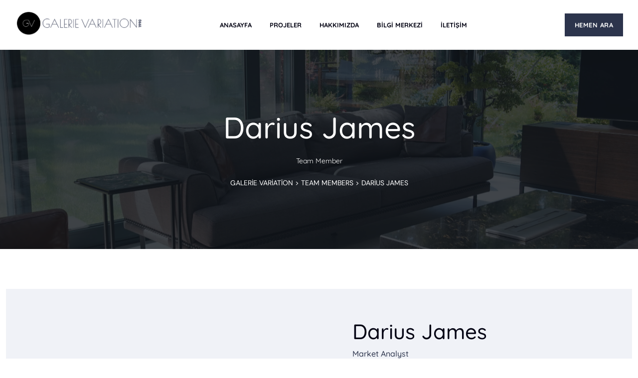

--- FILE ---
content_type: text/html; charset=UTF-8
request_url: https://www.gvmimarlik.com/team-member/darius-james/
body_size: 13107
content:
<!DOCTYPE html>
<html lang="tr" prefix="og: https://ogp.me/ns#" class="no-js no-svg">
<head>
<meta charset="UTF-8">
<meta name="viewport" content="width=device-width, initial-scale=1, maximum-scale=1">
<link rel="profile" href="https://gmpg.org/xfn/11">

<!-- Search Engine Optimization by Rank Math - https://rankmath.com/ -->
<title>Darius James - Galerie Variation</title>
<meta name="description" content="MPosuere morbi leo urna molestie at. Ipsum dolor sit amet consectetur adipiscing elit pellentesque habitant morbi. Odio ut enim blandit volutpat maecenas"/>
<meta name="robots" content="follow, index, max-snippet:-1, max-video-preview:-1, max-image-preview:large"/>
<link rel="canonical" href="https://www.gvmimarlik.com/team-member/darius-james/" />
<meta property="og:locale" content="tr_TR" />
<meta property="og:type" content="article" />
<meta property="og:title" content="Darius James - Galerie Variation" />
<meta property="og:description" content="MPosuere morbi leo urna molestie at. Ipsum dolor sit amet consectetur adipiscing elit pellentesque habitant morbi. Odio ut enim blandit volutpat maecenas" />
<meta property="og:url" content="https://www.gvmimarlik.com/team-member/darius-james/" />
<meta property="og:site_name" content="Galerie Variation" />
<meta name="twitter:card" content="summary_large_image" />
<meta name="twitter:title" content="Darius James - Galerie Variation" />
<meta name="twitter:description" content="MPosuere morbi leo urna molestie at. Ipsum dolor sit amet consectetur adipiscing elit pellentesque habitant morbi. Odio ut enim blandit volutpat maecenas" />
<!-- /Rank Math WordPress SEO eklentisi -->

<link rel='dns-prefetch' href='//platform-api.sharethis.com' />
<link rel='dns-prefetch' href='//unpkg.com' />
<link rel='dns-prefetch' href='//www.googletagmanager.com' />
<link href='https://fonts.gstatic.com' crossorigin rel='preconnect' />
<link rel="alternate" type="application/rss+xml" title="Galerie Variation &raquo; akışı" href="https://www.gvmimarlik.com/feed/" />
<link rel="alternate" type="application/rss+xml" title="Galerie Variation &raquo; yorum akışı" href="https://www.gvmimarlik.com/comments/feed/" />
<link rel="alternate" title="oEmbed (JSON)" type="application/json+oembed" href="https://www.gvmimarlik.com/wp-json/oembed/1.0/embed?url=https%3A%2F%2Fwww.gvmimarlik.com%2Fteam-member%2Fdarius-james%2F" />
<link rel="alternate" title="oEmbed (XML)" type="text/xml+oembed" href="https://www.gvmimarlik.com/wp-json/oembed/1.0/embed?url=https%3A%2F%2Fwww.gvmimarlik.com%2Fteam-member%2Fdarius-james%2F&#038;format=xml" />
<style id='wp-img-auto-sizes-contain-inline-css'>
img:is([sizes=auto i],[sizes^="auto," i]){contain-intrinsic-size:3000px 1500px}
/*# sourceURL=wp-img-auto-sizes-contain-inline-css */
</style>
<style id='wp-emoji-styles-inline-css'>

	img.wp-smiley, img.emoji {
		display: inline !important;
		border: none !important;
		box-shadow: none !important;
		height: 1em !important;
		width: 1em !important;
		margin: 0 0.07em !important;
		vertical-align: -0.1em !important;
		background: none !important;
		padding: 0 !important;
	}
/*# sourceURL=wp-emoji-styles-inline-css */
</style>
<style id='classic-theme-styles-inline-css'>
/*! This file is auto-generated */
.wp-block-button__link{color:#fff;background-color:#32373c;border-radius:9999px;box-shadow:none;text-decoration:none;padding:calc(.667em + 2px) calc(1.333em + 2px);font-size:1.125em}.wp-block-file__button{background:#32373c;color:#fff;text-decoration:none}
/*# sourceURL=/wp-includes/css/classic-themes.min.css */
</style>
<link rel='stylesheet' id='contact-form-7-css' href='https://www.gvmimarlik.com/wp-content/plugins/contact-form-7/includes/css/styles.css?ver=5.9.5' media='all' />
<link rel='stylesheet' id='share-this-share-buttons-sticky-css' href='https://www.gvmimarlik.com/wp-content/plugins/sharethis-share-buttons/css/mu-style.css?ver=1716369978' media='all' />
<link rel='stylesheet' id='dashicons-css' href='https://www.gvmimarlik.com/wp-includes/css/dashicons.min.css?ver=6.9' media='all' />
<link rel='stylesheet' id='pbmit-xido-header-style-css' href='https://www.gvmimarlik.com/wp-content/themes/xido/css/header/header-style-2.min.css?ver=6.9' media='all' />
<link rel='stylesheet' id='pbmit-icon-heading-style-23-css' href='https://www.gvmimarlik.com/wp-content/themes/xido/css/icon-heading/icon-heading-style-23.min.css?ver=6.9' media='all' />
<link rel='stylesheet' id='kirki-styles-css' href='https://www.gvmimarlik.com?action=kirki-styles&#038;ver=3.1.9' media='all' />
<link rel='stylesheet' id='elementor-icons-css' href='https://www.gvmimarlik.com/wp-content/plugins/elementor/assets/lib/eicons/css/elementor-icons.min.css?ver=5.29.0' media='all' />
<link rel='stylesheet' id='elementor-frontend-css' href='https://www.gvmimarlik.com/wp-content/plugins/elementor/assets/css/frontend-lite.min.css?ver=3.21.6' media='all' />
<link rel='stylesheet' id='swiper-css' href='https://www.gvmimarlik.com/wp-content/plugins/elementor/assets/lib/swiper/v8/css/swiper.min.css?ver=8.4.5' media='all' />
<link rel='stylesheet' id='elementor-post-9-css' href='https://www.gvmimarlik.com/wp-content/uploads/elementor/css/post-9.css?ver=1716219008' media='all' />
<link rel='stylesheet' id='jet-sticky-frontend-css' href='https://www.gvmimarlik.com/wp-content/plugins/jetsticky-for-elementor/assets/css/jet-sticky-frontend.css?ver=1.0.4' media='all' />
<link rel='stylesheet' id='bootstrap-css' href='https://www.gvmimarlik.com/wp-content/themes/xido/libraries/bootstrap/css/bootstrap.min.css?ver=6.9' media='all' />
<link rel='stylesheet' id='pbmit-elementor-style-css' href='https://www.gvmimarlik.com/wp-content/themes/xido/css/elementor.min.css?ver=6.9' media='all' />
<link rel='stylesheet' id='pbmit-core-style-css' href='https://www.gvmimarlik.com/wp-content/themes/xido/css/core.min.css?ver=6.9' media='all' />
<link rel='stylesheet' id='pbmit-theme-style-css' href='https://www.gvmimarlik.com/wp-content/themes/xido/css/theme.min.css?ver=6.9' media='all' />
<link rel='stylesheet' id='pbmit-widget-style-css' href='https://www.gvmimarlik.com/wp-content/themes/xido/css/widget.min.css?ver=6.9' media='all' />
<link rel='stylesheet' id='select2-css' href='https://www.gvmimarlik.com/wp-content/themes/xido/libraries/select2/css/select2.min.css?ver=6.9' media='all' />
<link rel='stylesheet' id='magnific-popup-css' href='https://www.gvmimarlik.com/wp-content/themes/xido/libraries/magnific-popup/magnific-popup.css?ver=6.9' media='all' />
<link rel='stylesheet' id='pbmit-base-icons-css' href='https://www.gvmimarlik.com/wp-content/themes/xido/libraries/pbminfotech-base-icons/css/pbminfotech-base-icons.css?ver=6.9' media='all' />
<link rel='stylesheet' id='balloon-css' href='https://www.gvmimarlik.com/wp-content/themes/xido/libraries/balloon/balloon.min.css?ver=6.9' media='all' />
<link rel='stylesheet' id='pbmit-max-mega-menu-css' href='https://www.gvmimarlik.com/wp-content/themes/xido/css/max-mega-menu.min.css?ver=6.9' media='all' />
<link rel='stylesheet' id='pbmit-dynamic-style-css' href='https://www.gvmimarlik.com/wp-content/pbmit-xido-css/theme-style.min.css?ver=336467' media='all' />
<link rel='stylesheet' id='pbmit-global-color-style-css' href='https://www.gvmimarlik.com/wp-content/themes/xido/css/global-color.min.css?ver=6.9' media='all' />
<link rel='stylesheet' id='pbmit-responsive-style-css' href='https://www.gvmimarlik.com/wp-content/themes/xido/css/responsive.min.css?ver=6.9' media='all' />
<link rel='stylesheet' id='elementor-post-114-css' href='https://www.gvmimarlik.com/wp-content/uploads/elementor/css/post-114.css?ver=1716887746' media='all' />
<link rel='stylesheet' id='google-fonts-1-css' href='https://fonts.googleapis.com/css?family=Roboto%3A100%2C100italic%2C200%2C200italic%2C300%2C300italic%2C400%2C400italic%2C500%2C500italic%2C600%2C600italic%2C700%2C700italic%2C800%2C800italic%2C900%2C900italic%7CRoboto+Slab%3A100%2C100italic%2C200%2C200italic%2C300%2C300italic%2C400%2C400italic%2C500%2C500italic%2C600%2C600italic%2C700%2C700italic%2C800%2C800italic%2C900%2C900italic&#038;display=swap&#038;subset=latin-ext&#038;ver=6.9' media='all' />
<link rel="preconnect" href="https://fonts.gstatic.com/" crossorigin><script src="//platform-api.sharethis.com/js/sharethis.js?ver=2.3.1#property=662a4b8ea65df900205b951b&amp;product=-buttons&amp;source=sharethis-share-buttons-wordpress" id="share-this-share-buttons-mu-js"></script>
<script src="https://www.gvmimarlik.com/wp-includes/js/jquery/jquery.min.js?ver=3.7.1" id="jquery-core-js"></script>
<script src="https://www.gvmimarlik.com/wp-includes/js/jquery/jquery-migrate.min.js?ver=3.4.1" id="jquery-migrate-js"></script>
<script src="https://www.gvmimarlik.com/wp-content/themes/xido/libraries/select2/js/select2.min.js?ver=6.9" id="select2-js"></script>
<script src="https://www.gvmimarlik.com/wp-content/themes/xido/libraries/magnific-popup/jquery.magnific-popup.min.js?ver=6.9" id="magnific-popup-js"></script>
<script src="https://www.gvmimarlik.com/wp-content/themes/xido/libraries/sticky-toolkit/jquery.sticky-kit.min.js?ver=6.9" id="jquery-sticky-js"></script>
<script id="pbmit-core-script-js-extra">
var pbmit_js_variables = {"responsive":"1200","ajaxurl":"https://www.gvmimarlik.com/wp-admin/admin-ajax.php","ajaxnonce":"6e7eb96a36"};
//# sourceURL=pbmit-core-script-js-extra
</script>
<script src="https://www.gvmimarlik.com/wp-content/themes/xido/js/core.min.js?ver=6.9" id="pbmit-core-script-js"></script>
<script src="https://www.gvmimarlik.com/wp-content/themes/xido/js/elementor.min.js?ver=6.9" id="pbmit-elementor-script-js"></script>
<script src="https://unpkg.com/@lottiefiles/lottie-player@latest/dist/lottie-player.js?ver=6.9" id="pbmit-lottiefiles-script-js"></script>
<script src="https://www.gvmimarlik.com/wp-content/themes/xido/libraries/waypoints/jquery.waypoints.min.js?ver=6.9" id="jquery-waypoints-js"></script>

<!-- Google tag (gtag.js) snippet added by Site Kit -->

<!-- Google Analytics snippet added by Site Kit -->
<script src="https://www.googletagmanager.com/gtag/js?id=GT-K554JJJC" id="google_gtagjs-js" async></script>
<script id="google_gtagjs-js-after">
window.dataLayer = window.dataLayer || [];function gtag(){dataLayer.push(arguments);}
gtag("set","linker",{"domains":["www.gvmimarlik.com"]});
gtag("js", new Date());
gtag("set", "developer_id.dZTNiMT", true);
gtag("config", "GT-K554JJJC");
//# sourceURL=google_gtagjs-js-after
</script>

<!-- End Google tag (gtag.js) snippet added by Site Kit -->
<link rel="https://api.w.org/" href="https://www.gvmimarlik.com/wp-json/" /><link rel="EditURI" type="application/rsd+xml" title="RSD" href="https://www.gvmimarlik.com/xmlrpc.php?rsd" />
<meta name="generator" content="WordPress 6.9" />
<link rel='shortlink' href='https://www.gvmimarlik.com/?p=114' />
<meta name="generator" content="Site Kit by Google 1.127.0" /><meta name="generator" content="Elementor 3.21.6; features: e_optimized_assets_loading, e_optimized_css_loading, additional_custom_breakpoints; settings: css_print_method-external, google_font-enabled, font_display-swap">
<link rel="icon" href="https://www.gvmimarlik.com/wp-content/uploads/2024/04/cropped-gv-favicon-32x32.png" sizes="32x32" />
<link rel="icon" href="https://www.gvmimarlik.com/wp-content/uploads/2024/04/cropped-gv-favicon-192x192.png" sizes="192x192" />
<link rel="apple-touch-icon" href="https://www.gvmimarlik.com/wp-content/uploads/2024/04/cropped-gv-favicon-180x180.png" />
<meta name="msapplication-TileImage" content="https://www.gvmimarlik.com/wp-content/uploads/2024/04/cropped-gv-favicon-270x270.png" />
<style>/** Mega Menu CSS: fs **/</style>
<style id='global-styles-inline-css'>
:root{--wp--preset--aspect-ratio--square: 1;--wp--preset--aspect-ratio--4-3: 4/3;--wp--preset--aspect-ratio--3-4: 3/4;--wp--preset--aspect-ratio--3-2: 3/2;--wp--preset--aspect-ratio--2-3: 2/3;--wp--preset--aspect-ratio--16-9: 16/9;--wp--preset--aspect-ratio--9-16: 9/16;--wp--preset--color--black: #000000;--wp--preset--color--cyan-bluish-gray: #abb8c3;--wp--preset--color--white: #ffffff;--wp--preset--color--pale-pink: #f78da7;--wp--preset--color--vivid-red: #cf2e2e;--wp--preset--color--luminous-vivid-orange: #ff6900;--wp--preset--color--luminous-vivid-amber: #fcb900;--wp--preset--color--light-green-cyan: #7bdcb5;--wp--preset--color--vivid-green-cyan: #00d084;--wp--preset--color--pale-cyan-blue: #8ed1fc;--wp--preset--color--vivid-cyan-blue: #0693e3;--wp--preset--color--vivid-purple: #9b51e0;--wp--preset--gradient--vivid-cyan-blue-to-vivid-purple: linear-gradient(135deg,rgb(6,147,227) 0%,rgb(155,81,224) 100%);--wp--preset--gradient--light-green-cyan-to-vivid-green-cyan: linear-gradient(135deg,rgb(122,220,180) 0%,rgb(0,208,130) 100%);--wp--preset--gradient--luminous-vivid-amber-to-luminous-vivid-orange: linear-gradient(135deg,rgb(252,185,0) 0%,rgb(255,105,0) 100%);--wp--preset--gradient--luminous-vivid-orange-to-vivid-red: linear-gradient(135deg,rgb(255,105,0) 0%,rgb(207,46,46) 100%);--wp--preset--gradient--very-light-gray-to-cyan-bluish-gray: linear-gradient(135deg,rgb(238,238,238) 0%,rgb(169,184,195) 100%);--wp--preset--gradient--cool-to-warm-spectrum: linear-gradient(135deg,rgb(74,234,220) 0%,rgb(151,120,209) 20%,rgb(207,42,186) 40%,rgb(238,44,130) 60%,rgb(251,105,98) 80%,rgb(254,248,76) 100%);--wp--preset--gradient--blush-light-purple: linear-gradient(135deg,rgb(255,206,236) 0%,rgb(152,150,240) 100%);--wp--preset--gradient--blush-bordeaux: linear-gradient(135deg,rgb(254,205,165) 0%,rgb(254,45,45) 50%,rgb(107,0,62) 100%);--wp--preset--gradient--luminous-dusk: linear-gradient(135deg,rgb(255,203,112) 0%,rgb(199,81,192) 50%,rgb(65,88,208) 100%);--wp--preset--gradient--pale-ocean: linear-gradient(135deg,rgb(255,245,203) 0%,rgb(182,227,212) 50%,rgb(51,167,181) 100%);--wp--preset--gradient--electric-grass: linear-gradient(135deg,rgb(202,248,128) 0%,rgb(113,206,126) 100%);--wp--preset--gradient--midnight: linear-gradient(135deg,rgb(2,3,129) 0%,rgb(40,116,252) 100%);--wp--preset--font-size--small: 13px;--wp--preset--font-size--medium: 20px;--wp--preset--font-size--large: 36px;--wp--preset--font-size--x-large: 42px;--wp--preset--spacing--20: 0.44rem;--wp--preset--spacing--30: 0.67rem;--wp--preset--spacing--40: 1rem;--wp--preset--spacing--50: 1.5rem;--wp--preset--spacing--60: 2.25rem;--wp--preset--spacing--70: 3.38rem;--wp--preset--spacing--80: 5.06rem;--wp--preset--shadow--natural: 6px 6px 9px rgba(0, 0, 0, 0.2);--wp--preset--shadow--deep: 12px 12px 50px rgba(0, 0, 0, 0.4);--wp--preset--shadow--sharp: 6px 6px 0px rgba(0, 0, 0, 0.2);--wp--preset--shadow--outlined: 6px 6px 0px -3px rgb(255, 255, 255), 6px 6px rgb(0, 0, 0);--wp--preset--shadow--crisp: 6px 6px 0px rgb(0, 0, 0);}:where(.is-layout-flex){gap: 0.5em;}:where(.is-layout-grid){gap: 0.5em;}body .is-layout-flex{display: flex;}.is-layout-flex{flex-wrap: wrap;align-items: center;}.is-layout-flex > :is(*, div){margin: 0;}body .is-layout-grid{display: grid;}.is-layout-grid > :is(*, div){margin: 0;}:where(.wp-block-columns.is-layout-flex){gap: 2em;}:where(.wp-block-columns.is-layout-grid){gap: 2em;}:where(.wp-block-post-template.is-layout-flex){gap: 1.25em;}:where(.wp-block-post-template.is-layout-grid){gap: 1.25em;}.has-black-color{color: var(--wp--preset--color--black) !important;}.has-cyan-bluish-gray-color{color: var(--wp--preset--color--cyan-bluish-gray) !important;}.has-white-color{color: var(--wp--preset--color--white) !important;}.has-pale-pink-color{color: var(--wp--preset--color--pale-pink) !important;}.has-vivid-red-color{color: var(--wp--preset--color--vivid-red) !important;}.has-luminous-vivid-orange-color{color: var(--wp--preset--color--luminous-vivid-orange) !important;}.has-luminous-vivid-amber-color{color: var(--wp--preset--color--luminous-vivid-amber) !important;}.has-light-green-cyan-color{color: var(--wp--preset--color--light-green-cyan) !important;}.has-vivid-green-cyan-color{color: var(--wp--preset--color--vivid-green-cyan) !important;}.has-pale-cyan-blue-color{color: var(--wp--preset--color--pale-cyan-blue) !important;}.has-vivid-cyan-blue-color{color: var(--wp--preset--color--vivid-cyan-blue) !important;}.has-vivid-purple-color{color: var(--wp--preset--color--vivid-purple) !important;}.has-black-background-color{background-color: var(--wp--preset--color--black) !important;}.has-cyan-bluish-gray-background-color{background-color: var(--wp--preset--color--cyan-bluish-gray) !important;}.has-white-background-color{background-color: var(--wp--preset--color--white) !important;}.has-pale-pink-background-color{background-color: var(--wp--preset--color--pale-pink) !important;}.has-vivid-red-background-color{background-color: var(--wp--preset--color--vivid-red) !important;}.has-luminous-vivid-orange-background-color{background-color: var(--wp--preset--color--luminous-vivid-orange) !important;}.has-luminous-vivid-amber-background-color{background-color: var(--wp--preset--color--luminous-vivid-amber) !important;}.has-light-green-cyan-background-color{background-color: var(--wp--preset--color--light-green-cyan) !important;}.has-vivid-green-cyan-background-color{background-color: var(--wp--preset--color--vivid-green-cyan) !important;}.has-pale-cyan-blue-background-color{background-color: var(--wp--preset--color--pale-cyan-blue) !important;}.has-vivid-cyan-blue-background-color{background-color: var(--wp--preset--color--vivid-cyan-blue) !important;}.has-vivid-purple-background-color{background-color: var(--wp--preset--color--vivid-purple) !important;}.has-black-border-color{border-color: var(--wp--preset--color--black) !important;}.has-cyan-bluish-gray-border-color{border-color: var(--wp--preset--color--cyan-bluish-gray) !important;}.has-white-border-color{border-color: var(--wp--preset--color--white) !important;}.has-pale-pink-border-color{border-color: var(--wp--preset--color--pale-pink) !important;}.has-vivid-red-border-color{border-color: var(--wp--preset--color--vivid-red) !important;}.has-luminous-vivid-orange-border-color{border-color: var(--wp--preset--color--luminous-vivid-orange) !important;}.has-luminous-vivid-amber-border-color{border-color: var(--wp--preset--color--luminous-vivid-amber) !important;}.has-light-green-cyan-border-color{border-color: var(--wp--preset--color--light-green-cyan) !important;}.has-vivid-green-cyan-border-color{border-color: var(--wp--preset--color--vivid-green-cyan) !important;}.has-pale-cyan-blue-border-color{border-color: var(--wp--preset--color--pale-cyan-blue) !important;}.has-vivid-cyan-blue-border-color{border-color: var(--wp--preset--color--vivid-cyan-blue) !important;}.has-vivid-purple-border-color{border-color: var(--wp--preset--color--vivid-purple) !important;}.has-vivid-cyan-blue-to-vivid-purple-gradient-background{background: var(--wp--preset--gradient--vivid-cyan-blue-to-vivid-purple) !important;}.has-light-green-cyan-to-vivid-green-cyan-gradient-background{background: var(--wp--preset--gradient--light-green-cyan-to-vivid-green-cyan) !important;}.has-luminous-vivid-amber-to-luminous-vivid-orange-gradient-background{background: var(--wp--preset--gradient--luminous-vivid-amber-to-luminous-vivid-orange) !important;}.has-luminous-vivid-orange-to-vivid-red-gradient-background{background: var(--wp--preset--gradient--luminous-vivid-orange-to-vivid-red) !important;}.has-very-light-gray-to-cyan-bluish-gray-gradient-background{background: var(--wp--preset--gradient--very-light-gray-to-cyan-bluish-gray) !important;}.has-cool-to-warm-spectrum-gradient-background{background: var(--wp--preset--gradient--cool-to-warm-spectrum) !important;}.has-blush-light-purple-gradient-background{background: var(--wp--preset--gradient--blush-light-purple) !important;}.has-blush-bordeaux-gradient-background{background: var(--wp--preset--gradient--blush-bordeaux) !important;}.has-luminous-dusk-gradient-background{background: var(--wp--preset--gradient--luminous-dusk) !important;}.has-pale-ocean-gradient-background{background: var(--wp--preset--gradient--pale-ocean) !important;}.has-electric-grass-gradient-background{background: var(--wp--preset--gradient--electric-grass) !important;}.has-midnight-gradient-background{background: var(--wp--preset--gradient--midnight) !important;}.has-small-font-size{font-size: var(--wp--preset--font-size--small) !important;}.has-medium-font-size{font-size: var(--wp--preset--font-size--medium) !important;}.has-large-font-size{font-size: var(--wp--preset--font-size--large) !important;}.has-x-large-font-size{font-size: var(--wp--preset--font-size--x-large) !important;}
/*# sourceURL=global-styles-inline-css */
</style>
</head>
<body class="wp-singular pbmit-team-member-template-default single single-pbmit-team-member postid-114 wp-theme-xido  pbmit-top-menu-total-5 pbmit-sidebar-no pbmit-global-style-1 elementor-default elementor-kit-9 elementor-page elementor-page-114">
<div id="page" class="site pbmit-parent-header-style-2">
	<a class="skip-link screen-reader-text" href="#content">Skip to content</a>
	<header id="masthead" class="site-header pbmit-header-style-2 pbmit-sticky-logo-no">
		<div class="pbmit-sticky-header pbmit-header-sticky-yes pbmit-sticky-type- pbmit-sticky-bg-color-white"></div>
		
<div class="pbmit-header-height-wrapper" style="min-height:100px;">
	<div class="pbmit-main-header-area pbmit-sticky-logo-no pbmit-responsive-logo-no pbmit-responsive-header-bgcolor-white pbmit-header-wrapper pbmit-bg-color-transparent">
		<div class="container"><!-- container -->
			<div class="pbmit-header-content d-flex justify-content-between align-items-center">
				<div class="pbmit-logo-menuarea">
					<div class="site-branding pbmit-logo-area">
						<div class="wrap">
							<div class="site-title"><a href="https://www.gvmimarlik.com/" rel="home"><img class="pbmit-main-logo" src="https://www.gvmimarlik.com/wp-content/uploads/2024/04/GV-1990-siyah.png" alt="Galerie Variation" title="Galerie Variation" /></a></div><!-- Logo area -->
						</div><!-- .wrap -->
					</div><!-- .site-branding -->
				</div><!-- .justify-content-between -->
				<div class="pbmit-menuarea">
					<!-- Top Navigation Menu -->
					<div class="navigation-top">
						<div class="pbmit-mobile-menu-bg"></div>
						<button id="menu-toggle" class="nav-menu-toggle">
							<i class="pbmit-base-icon-menu-1"></i>
						</button>
							<div class="wrap">
								<nav id="site-navigation" class="main-navigation pbmit-navbar  pbmit-main-active-color-globalcolor pbmit-dropdown-active-color-globalcolor" aria-label="Top Menu">
									<div class="menu-main-menu-container"><ul id="pbmit-top-menu" class="menu"><li id="menu-item-147" class="menu-item menu-item-type-custom menu-item-object-custom menu-item-home menu-item-147"><a href="https://www.gvmimarlik.com/">Anasayfa</a></li>
<li id="menu-item-179" class="menu-item menu-item-type-post_type menu-item-object-page menu-item-179"><a href="https://www.gvmimarlik.com/projeler/">Projeler</a></li>
<li id="menu-item-175" class="menu-item menu-item-type-post_type menu-item-object-page menu-item-175"><a href="https://www.gvmimarlik.com/hakkimizda/">Hakkımızda</a></li>
<li id="menu-item-155" class="menu-item menu-item-type-post_type menu-item-object-page menu-item-155"><a href="https://www.gvmimarlik.com/bilgi-merkezi/">Bilgi Merkezi</a></li>
<li id="menu-item-181" class="menu-item menu-item-type-post_type menu-item-object-page menu-item-181"><a href="https://www.gvmimarlik.com/iletisim/">İletişim</a></li>
</ul></div>								</nav><!-- #site-navigation -->
							</div><!-- .wrap -->
					</div><!-- .navigation-top -->
				</div>
				<div class="pbmit-right-main-box d-flex align-items-center">

					<div class="pbmit-right-box">
						<div class="pbmit-search-cart-box">
																				</div>
					</div>

					<div class="pbmit-header-social-wrapper">
						<ul class="pbmit-social-links"><li class="pbmit-social-li pbmit-social-instagram "><a title="Instagram"  href="https://www.instagram.com/galerievariation1990" target="_blank"><span><i class="pbmit-base-icon-instagram"></i></span></a></li><li class="pbmit-social-li pbmit-social-youtube "><a title="Youtube"  href="https://www.youtube.com/@Galerievariation" target="_blank"><span><i class="pbmit-base-icon-youtube-play"></i></span></a></li></ul>					</div>
					<div class="pbmit-button-box">
											<div class="pbmit-header-button2">
				<a href="https://www.gvmimarlik.com/iletisim/">
			<span class="pbmit-header-button2-text">Hemen Ara</span>		</a>
					</div>
									</div>
				</div>
			</div>
		</div><!-- .container-end -->
	</div><!-- .pbmit-header-wrapper -->
</div><!-- .pbmit-header-height-wrapper -->
					<div class="pbmit-title-bar-wrapper  pbmit-bg-color-custom pbmit-bg-image-yes pbmit-titlebar-style-center">
		<div class="container">
			<div class="pbmit-title-bar-content">
				<div class="pbmit-title-bar-content-inner">
					<div class="pbmit-tbar"><div class="pbmit-tbar-inner container"><h1 class="pbmit-tbar-title"> Darius James</h1><h3 class="pbmit-tbar-subtitle"> Team Member</h3></div></div>					<div class="pbmit-breadcrumb"><div class="pbmit-breadcrumb-inner"><span><a title="Go to Galerie Variation." href="https://www.gvmimarlik.com" class="home"><span>Galerie Variation</span></a></span> &gt; <span><a title="Go to Team Members." href="https://www.gvmimarlik.com/team-member/" class="archive post-pbmit-team-member-archive"><span>Team Members</span></a></span> &gt; <span><span class="post post-pbmit-team-member current-item">Darius James</span></span></div></div>				</div>
			</div><!-- .pbmit-title-bar-content -->
		</div><!-- .container -->
	</div><!-- .pbmit-title-bar-wrapper -->
	</header><!-- #masthead -->
	<div class="site-content-contain ">
		<div class="site-content-wrap">
			<div id="content" class="site-content container">
				
				<div class="pbmit-header-search-form-wrapper">
					<div class="pbmit-search-close"><i class="pbmit-base-icon-cancel"></i></div>
					<form role="search" method="get" class="search-form" action="https://www.gvmimarlik.com/">
	<label for="search-form-69670c345b867">
		<span class="screen-reader-text">Search for:</span>
	</label>
	<input type="search" id="search-form-69670c345b867" class="search-field" placeholder="Arama Yap &hellip;" value="" name="s" />
	<button type="submit" class="search-submit"><span class="screen-reader-text">Arama Yap</span></button>
</form>
				</div><div id="primary" class="content-area ">
	<main id="main" class="site-main">
		<article id="post-114" class="pbmit-team-single-style-1 post-114 pbmit-team-member type-pbmit-team-member status-publish has-post-thumbnail hentry">
	<div class="pbmit-team-single">
		<div class="pbmit-team-single-inner">
			<div class="pbmit-team-single-info">
			<div class="row ">
				<div class="col-md-12 col-lg-6">
					<div class="pbmit-team-left-inner">
											</div>
				</div>
				<div class="col-md-12 col-lg-6 pbmit-team-detail">
				 <div class="pbmit-team-des">
					<div class="pbmit-team-summary">							
							<h2 class="pbmit-team-title">Darius James</h2>	
							<h4 class="pbmit-team-designation">Market Analyst</h4>						
						</div>
											<div class="pbmit-short-description">
							High level of experienced and professional. Member have extensive practical experience, full training courses and top educational in the company He is helping residential.						</div>
						<ul class="pbmit-single-team-info">
							<li><label>Phone</label> (+01)55524-87656</li>							<li><label>Email</label> <a href="mailto:hello@infoxido.com">hello@infoxido.com</a></li>							<li><label>Website</label> <a href="https://pbminfotech.com/">https://pbminfotech.com/</a> </li>							<li><label>Fax</label> 555-123-4567</li>						</ul>	
											<ul class="pbmit-social-links pbmit-team-social-links"><li class="pbmit-social-li pbmit-social-facebook"><a href="#" title="Facebook" target="_blank"><span><i class="pbmit-base-icon-facebook-squared"></i></span></a></li><li class="pbmit-social-li pbmit-social-twitter"><a href="#" title="Twitter" target="_blank"><span><i class="pbmit-base-icon-twitter"></i></span></a></li><li class="pbmit-social-li pbmit-social-instagram"><a href="#" title="Instagram" target="_blank"><span><i class="pbmit-base-icon-instagram"></i></span></a></li><li class="pbmit-social-li pbmit-social-youtube"><a href="#" title="Youtube" target="_blank"><span><i class="pbmit-base-icon-youtube-play"></i></span></a></li></ul>				  </div>
				 </div>
				</div>
				</div>
				<div class="row">
				<div class="col-md-12">
					<div class="pbmit-entry-content">
								<div data-elementor-type="wp-post" data-elementor-id="114" class="elementor elementor-114">
						<section class="elementor-section elementor-top-section elementor-element elementor-element-3d7b3285 pbmit-col-stretched-none pbmit-bg-color-over-image elementor-section-boxed elementor-section-height-default elementor-section-height-default" data-id="3d7b3285" data-element_type="section">
						<div class="elementor-container elementor-column-gap-no">
					<div class="elementor-column elementor-col-100 elementor-top-column elementor-element elementor-element-4be58c27 pbmit-bg-color-over-image" data-id="4be58c27" data-element_type="column">
			<div class="elementor-widget-wrap elementor-element-populated">
						<div class="elementor-element elementor-element-14a5a289 pbmit-align-left elementor-widget elementor-widget-pbmit_custom_heading" data-id="14a5a289" data-element_type="widget" data-widget_type="pbmit_custom_heading.default">
				<div class="elementor-widget-container">
				<div class="pbmit-custom-heading left-align"><h4 class="pbmit-element-title">
			
				About My Biography
			
			</h4>
		</div>		</div>
				</div>
				<div class="elementor-element elementor-element-35bcf314 elementor-widget elementor-widget-text-editor" data-id="35bcf314" data-element_type="widget" data-widget_type="text-editor.default">
				<div class="elementor-widget-container">
			<style>/*! elementor - v3.21.0 - 20-05-2024 */
.elementor-widget-text-editor.elementor-drop-cap-view-stacked .elementor-drop-cap{background-color:#69727d;color:#fff}.elementor-widget-text-editor.elementor-drop-cap-view-framed .elementor-drop-cap{color:#69727d;border:3px solid;background-color:transparent}.elementor-widget-text-editor:not(.elementor-drop-cap-view-default) .elementor-drop-cap{margin-top:8px}.elementor-widget-text-editor:not(.elementor-drop-cap-view-default) .elementor-drop-cap-letter{width:1em;height:1em}.elementor-widget-text-editor .elementor-drop-cap{float:left;text-align:center;line-height:1;font-size:50px}.elementor-widget-text-editor .elementor-drop-cap-letter{display:inline-block}</style>				<span class="dropcap">M</span>Posuere morbi leo urna molestie at. Ipsum dolor sit amet consectetur adipiscing elit pellentesque habitant morbi. Odio ut enim blandit volutpat maecenas volutpat. Tristique magna sit amet purus gravida.						</div>
				</div>
				<div class="elementor-element elementor-element-3098e2da elementor-widget elementor-widget-text-editor" data-id="3098e2da" data-element_type="widget" data-widget_type="text-editor.default">
				<div class="elementor-widget-container">
							Posuere morbi leo urna molestie at. Ipsum dolor sit amet consectetur adipiscing elit pellentesque habitant morbi. Odio ut enim blandit volutpat maecenas volutpat. Tristique magna sit amet purus gravida. Vitae proin sagittis nisl rhoncus. Sagittis nisl rhoncus mattis rhoncus urna. Mauris vitae ultricies leo integer. Elit eget gravida cum sociis natoque Amet consectetur adipiscing elit ut aliquam purus sit amet luctus. 						</div>
				</div>
					</div>
		</div>
					</div>
		</section>
				<section class="elementor-section elementor-top-section elementor-element elementor-element-728f866e elementor-section-stretched pbmit-col-stretched-none pbmit-bg-color-over-image elementor-section-boxed elementor-section-height-default elementor-section-height-default" data-id="728f866e" data-element_type="section" data-settings="{&quot;stretch_section&quot;:&quot;section-stretched&quot;}">
						<div class="elementor-container elementor-column-gap-no">
					<div class="elementor-column elementor-col-33 elementor-top-column elementor-element elementor-element-3594629f pbmit-bg-color-over-image" data-id="3594629f" data-element_type="column">
			<div class="elementor-widget-wrap elementor-element-populated">
						<div class="elementor-element elementor-element-bb3100a pbmit-align-left elementor-widget elementor-widget-pbmit_custom_heading" data-id="bb3100a" data-element_type="widget" data-widget_type="pbmit_custom_heading.default">
				<div class="elementor-widget-container">
				<div class="pbmit-custom-heading left-align"><h5 class="pbmit-element-title">
			
				Personal experience
			
			</h5>
		</div>		</div>
				</div>
				<div class="elementor-element elementor-element-49252941 elementor-widget elementor-widget-text-editor" data-id="49252941" data-element_type="widget" data-widget_type="text-editor.default">
				<div class="elementor-widget-container">
							<p>Lorem ipsum dolor sit amet, consectetur adipiscing elit. Ut elit tellus, luctus nec ullamcorper mattis, pulvinar dapibus leo.</p>						</div>
				</div>
				<div class="elementor-element elementor-element-7a49fe8 elementor-widget elementor-widget-progress" data-id="7a49fe8" data-element_type="widget" data-widget_type="progress.default">
				<div class="elementor-widget-container">
			<style>/*! elementor - v3.21.0 - 20-05-2024 */
.elementor-widget-progress{text-align:start}.elementor-progress-wrapper{position:relative;background-color:#eee;color:#fff;height:100%;border-radius:2px}.elementor-progress-bar{display:flex;background-color:#69727d;width:0;font-size:11px;height:30px;line-height:30px;border-radius:2px;transition:width 1s ease-in-out}.elementor-progress-text{flex-grow:1;white-space:nowrap;text-overflow:ellipsis;overflow:hidden;padding-inline-start:15px}.elementor-progress-percentage{padding-inline-end:15px}.elementor-widget-progress .elementor-progress-wrapper.progress-info .elementor-progress-bar{background-color:#5bc0de}.elementor-widget-progress .elementor-progress-wrapper.progress-success .elementor-progress-bar{background-color:#5cb85c}.elementor-widget-progress .elementor-progress-wrapper.progress-warning .elementor-progress-bar{background-color:#f0ad4e}.elementor-widget-progress .elementor-progress-wrapper.progress-danger .elementor-progress-bar{background-color:#d9534f}.elementor-progress .elementor-title{display:block}@media (max-width:767px){.elementor-progress-text{padding-inline-start:10px}}.e-con-inner .elementor-progress-wrapper,.e-con .elementor-progress-wrapper{height:auto}</style>			<span class="elementor-title" id="elementor-progress-bar-7a49fe8">
				Analysis			</span>
		
		<div aria-labelledby="elementor-progress-bar-7a49fe8" class="elementor-progress-wrapper" role="progressbar" aria-valuemin="0" aria-valuemax="100" aria-valuenow="90">
			<div class="elementor-progress-bar" data-max="90">
				<span class="elementor-progress-text"></span>
									<span class="elementor-progress-percentage">90%</span>
							</div>
		</div>
				</div>
				</div>
				<div class="elementor-element elementor-element-3e8d6aea elementor-widget elementor-widget-progress" data-id="3e8d6aea" data-element_type="widget" data-widget_type="progress.default">
				<div class="elementor-widget-container">
						<span class="elementor-title" id="elementor-progress-bar-3e8d6aea">
				Marketing			</span>
		
		<div aria-labelledby="elementor-progress-bar-3e8d6aea" class="elementor-progress-wrapper" role="progressbar" aria-valuemin="0" aria-valuemax="100" aria-valuenow="50">
			<div class="elementor-progress-bar" data-max="50">
				<span class="elementor-progress-text"></span>
									<span class="elementor-progress-percentage">50%</span>
							</div>
		</div>
				</div>
				</div>
				<div class="elementor-element elementor-element-7c5b1f57 elementor-widget elementor-widget-progress" data-id="7c5b1f57" data-element_type="widget" data-widget_type="progress.default">
				<div class="elementor-widget-container">
						<span class="elementor-title" id="elementor-progress-bar-7c5b1f57">
				Development			</span>
		
		<div aria-labelledby="elementor-progress-bar-7c5b1f57" class="elementor-progress-wrapper" role="progressbar" aria-valuemin="0" aria-valuemax="100" aria-valuenow="70">
			<div class="elementor-progress-bar" data-max="70">
				<span class="elementor-progress-text"></span>
									<span class="elementor-progress-percentage">70%</span>
							</div>
		</div>
				</div>
				</div>
					</div>
		</div>
				<div class="elementor-column elementor-col-33 elementor-top-column elementor-element elementor-element-2c8a273d pbmit-bg-color-over-image" data-id="2c8a273d" data-element_type="column">
			<div class="elementor-widget-wrap elementor-element-populated">
						<div class="elementor-element elementor-element-4c0af6fe pbmit-align-left elementor-widget elementor-widget-pbmit_custom_heading" data-id="4c0af6fe" data-element_type="widget" data-widget_type="pbmit_custom_heading.default">
				<div class="elementor-widget-container">
				<div class="pbmit-custom-heading left-align"><h5 class="pbmit-element-title">
			
				Education &amp; Awards
			
			</h5>
		</div>		</div>
				</div>
				<section class="elementor-section elementor-inner-section elementor-element elementor-element-76214e16 pbmit-col-stretched-none pbmit-bg-color-over-image elementor-section-boxed elementor-section-height-default elementor-section-height-default" data-id="76214e16" data-element_type="section">
						<div class="elementor-container elementor-column-gap-no">
					<div class="elementor-column elementor-col-50 elementor-inner-column elementor-element elementor-element-3f1784f5 pbmit-bg-color-over-image" data-id="3f1784f5" data-element_type="column">
			<div class="elementor-widget-wrap elementor-element-populated">
						<div class="elementor-element elementor-element-c826994 elementor-widget elementor-widget-pbmit_icon_heading" data-id="c826994" data-element_type="widget" data-widget_type="pbmit_icon_heading.default">
				<div class="elementor-widget-container">
			<div class="pbmit-ihbox pbmit-ihbox-style-23"><div class="pbmit-ihbox-box">
	<div class="pbmit-ihbox-contents">
				<div class="pbmit-ihbox-icon"><div class="pbmit-ihbox-icon-wrapper"></div></div>				<h2 class="pbmit-element-title">
					
						Western university

					
					</h2>
						<div class="pbmit-heading-desc"><span>1987 - 1992 - </span>Quisq comdo simply free.</div>			</div><!-- .pbmit-ihbox-contents -->
</div></div>		</div>
				</div>
					</div>
		</div>
				<div class="elementor-column elementor-col-50 elementor-inner-column elementor-element elementor-element-4bd6979a pbmit-bg-color-over-image" data-id="4bd6979a" data-element_type="column">
			<div class="elementor-widget-wrap elementor-element-populated">
						<div class="elementor-element elementor-element-563ffb3f elementor-widget elementor-widget-pbmit_icon_heading" data-id="563ffb3f" data-element_type="widget" data-widget_type="pbmit_icon_heading.default">
				<div class="elementor-widget-container">
			<div class="pbmit-ihbox pbmit-ihbox-style-23"><div class="pbmit-ihbox-box">
	<div class="pbmit-ihbox-contents">
				<div class="pbmit-ihbox-icon"><div class="pbmit-ihbox-icon-wrapper"></div></div>				<h2 class="pbmit-element-title">
					
						Western university

					
					</h2>
						<div class="pbmit-heading-desc"><span>1987 - 1992 - </span>Quisq comdo simply free.</div>			</div><!-- .pbmit-ihbox-contents -->
</div></div>		</div>
				</div>
					</div>
		</div>
					</div>
		</section>
				<div class="elementor-element elementor-element-33cde587 elementor-widget elementor-widget-pbmit_icon_heading" data-id="33cde587" data-element_type="widget" data-widget_type="pbmit_icon_heading.default">
				<div class="elementor-widget-container">
			<div class="pbmit-ihbox pbmit-ihbox-style-23"><div class="pbmit-ihbox-box">
	<div class="pbmit-ihbox-contents">
				<div class="pbmit-ihbox-icon"><div class="pbmit-ihbox-icon-wrapper"></div></div>						<div class="pbmit-heading-desc"><span>1987 - 1992 - </span>Cras eget lorem sed elit finibus viverra.</div>			</div><!-- .pbmit-ihbox-contents -->
</div></div>		</div>
				</div>
				<div class="elementor-element elementor-element-651b2bb3 elementor-widget elementor-widget-pbmit_icon_heading" data-id="651b2bb3" data-element_type="widget" data-widget_type="pbmit_icon_heading.default">
				<div class="elementor-widget-container">
			<div class="pbmit-ihbox pbmit-ihbox-style-23"><div class="pbmit-ihbox-box">
	<div class="pbmit-ihbox-contents">
				<div class="pbmit-ihbox-icon"><div class="pbmit-ihbox-icon-wrapper"></div></div>						<div class="pbmit-heading-desc"><span>1987 - 1992 - </span>Cras eget lorem sed elit finibus viverra.</div>			</div><!-- .pbmit-ihbox-contents -->
</div></div>		</div>
				</div>
				<div class="elementor-element elementor-element-6d590b93 elementor-widget elementor-widget-pbmit_icon_heading" data-id="6d590b93" data-element_type="widget" data-widget_type="pbmit_icon_heading.default">
				<div class="elementor-widget-container">
			<div class="pbmit-ihbox pbmit-ihbox-style-23"><div class="pbmit-ihbox-box">
	<div class="pbmit-ihbox-contents">
				<div class="pbmit-ihbox-icon"><div class="pbmit-ihbox-icon-wrapper"></div></div>						<div class="pbmit-heading-desc"><span>1987 - 1992 - </span>Cras eget lorem sed elit finibus viverra.</div>			</div><!-- .pbmit-ihbox-contents -->
</div></div>		</div>
				</div>
					</div>
		</div>
				<div class="elementor-column elementor-col-33 elementor-top-column elementor-element elementor-element-768007e4 pbmit-bg-color-over-image" data-id="768007e4" data-element_type="column">
			<div class="elementor-widget-wrap">
							</div>
		</div>
					</div>
		</section>
				<section class="elementor-section elementor-top-section elementor-element elementor-element-3224895a pbmit-bg-color-yes pbmit-elementor-bg-color-light elementor-section-stretched pbmit-col-stretched-none pbmit-bg-color-over-image elementor-section-boxed elementor-section-height-default elementor-section-height-default" data-id="3224895a" data-element_type="section" data-settings="{&quot;stretch_section&quot;:&quot;section-stretched&quot;}">
						<div class="elementor-container elementor-column-gap-no">
					<div class="elementor-column elementor-col-33 elementor-top-column elementor-element elementor-element-72af7968 pbmit-bg-color-over-image" data-id="72af7968" data-element_type="column">
			<div class="elementor-widget-wrap">
							</div>
		</div>
				<div class="elementor-column elementor-col-33 elementor-top-column elementor-element elementor-element-70ce3214 pbmit-bg-color-over-image" data-id="70ce3214" data-element_type="column">
			<div class="elementor-widget-wrap elementor-element-populated">
						<div class="elementor-element elementor-element-24c1e4b3 pbmit-align-center elementor-widget elementor-widget-pbmit_heading" data-id="24c1e4b3" data-element_type="widget" data-widget_type="pbmit_heading.default">
				<div class="elementor-widget-container">
				<div class="pbmit-heading-subheading pbmit-heading-subheading-style-2 center-align pbmit-reverse-heading-yes"><h4 class="pbmit-element-subtitle"><span>
			</span>
			
				Send us email
			
			</h4>
		<h2 class="pbmit-element-title">
			
				Feel free to write
			
			</h2>
		</div>		</div>
				</div>
				<div class="elementor-element elementor-element-5c6081c elementor-widget elementor-widget-shortcode" data-id="5c6081c" data-element_type="widget" data-widget_type="shortcode.default">
				<div class="elementor-widget-container">
					<div class="elementor-shortcode">
<div class="wpcf7 no-js" id="wpcf7-f47-p114-o1" lang="en-US" dir="ltr">
<div class="screen-reader-response"><p role="status" aria-live="polite" aria-atomic="true"></p> <ul></ul></div>
<form action="/team-member/darius-james/#wpcf7-f47-p114-o1" method="post" class="wpcf7-form init" aria-label="Contact form" novalidate="novalidate" data-status="init">
<div style="display: none;">
<input type="hidden" name="_wpcf7" value="47" />
<input type="hidden" name="_wpcf7_version" value="5.9.5" />
<input type="hidden" name="_wpcf7_locale" value="en_US" />
<input type="hidden" name="_wpcf7_unit_tag" value="wpcf7-f47-p114-o1" />
<input type="hidden" name="_wpcf7_container_post" value="114" />
<input type="hidden" name="_wpcf7_posted_data_hash" value="" />
</div>
<div class="team-form">
	<div class="row">
		<div class="col-sm-6">
			<div class="input-group">
				<p><span class="wpcf7-form-control-wrap" data-name="your-name"><input size="40" class="wpcf7-form-control wpcf7-text" aria-invalid="false" placeholder="Your Name" value="" type="text" name="your-name" /></span>
				</p>
			</div>
		</div>
		<div class="col-sm-6">
			<div class="input-group">
				<p><span class="wpcf7-form-control-wrap" data-name="your-email"><input size="40" class="wpcf7-form-control wpcf7-email wpcf7-validates-as-required wpcf7-text wpcf7-validates-as-email" aria-required="true" aria-invalid="false" placeholder="Email Address" value="" type="email" name="your-email" /></span>
				</p>
			</div>
		</div>
		<div class="col-sm-6">
			<div class="input-group">
				<p><span class="wpcf7-form-control-wrap" data-name="phone-number"><input size="40" class="wpcf7-form-control wpcf7-text" aria-invalid="false" placeholder="Phone Number" value="" type="text" name="phone-number" /></span>
				</p>
			</div>
		</div>
		<div class="col-sm-6">
			<div class="input-group">
				<p><span class="wpcf7-form-control-wrap" data-name="subject"><input size="40" class="wpcf7-form-control wpcf7-email wpcf7-validates-as-required wpcf7-text wpcf7-validates-as-email" aria-required="true" aria-invalid="false" placeholder="subject" value="" type="email" name="subject" /></span>
				</p>
			</div>
		</div>
		<div class="col-sm-12">
			<div class="input-group">
				<p><span class="wpcf7-form-control-wrap" data-name="message"><textarea cols="80" rows="5" class="wpcf7-form-control wpcf7-textarea" aria-invalid="false" placeholder="Write Message" name="message"></textarea></span>
				</p>
			</div>
		</div>
		<div class="col-md-12">
			<div class="input-group input-button">
				<p><button id='submit' class='wpcf7-form-control wpcf7-submit'>Send a Massage</button>
				</p>
			</div>
		</div>
	</div>
</div><div class="wpcf7-response-output" aria-hidden="true"></div>
</form>
</div>
</div>
				</div>
				</div>
					</div>
		</div>
				<div class="elementor-column elementor-col-33 elementor-top-column elementor-element elementor-element-32a4c2d8 pbmit-bg-color-over-image" data-id="32a4c2d8" data-element_type="column">
			<div class="elementor-widget-wrap">
							</div>
		</div>
					</div>
		</section>
				</div>
							</div>
				</div>
			</div><!-- .row -->
		</div>
	</div><!-- .pbmit-team-single -->
</article><!-- #post-## -->
	</main><!-- #main -->
</div><!-- #primary -->
								</div><!-- #content -->
			</div><!-- .site-content-wrap -->
		<footer id="colophon" class="pbmit-footer-section site-footer pbmit-footer-style-2 pbmit-text-color-white pbmit-bg-color-secondarycolor pbmit-bg-image-yes pbmit-footer-menu-yes pbmit-footer-widget-yes">

						
				<div class="pbmit-footer-section pbmit-footer-big-area-wrapper pbmit-bg-color-transparent">
					<div class="footer-wrap pbmit-footer-big-area">
						<div class="container">
							<div class="row">		
								<div class="col-md-9 col-sm-12">						
									<h4>Keşif ve proje teklifleri için:</h4><a href="#">info@gvmimarlik.com</a>								</div>
								<div class="col-md-3 col-sm-12">
																			<div class="pbmit-footer-logo">
											<img class="pbmit-main-logo" src="https://www.gvmimarlik.com/wp-content/uploads/2024/04/GV-1990-beyaz.png" alt="Galerie Variation" title="Galerie Variation" />
										</div>
																	</div>	
							</div>
						</div>
					</div>
				</div>
				
						<div class="pbmit-footer-section footer-wrap pbmit-footer-widget-area  pbmit-bg-color-transparent">
				<div class="container">
					<div class="row">
														<div class="pbmit-footer-widget pbmit-footer-widget-col-1 col-md-6 col-lg-3">
									<aside id="nav_menu-1" class="widget widget_nav_menu"><h2 class="widget-title">Şirketimiz</h2><div class="menu-company-container"><ul id="menu-company" class="menu"><li id="menu-item-186" class="menu-item menu-item-type-custom menu-item-object-custom menu-item-186"><a href="https://www.gvmimarlik.com/hakkimizda/">Hakkımızda</a></li>
<li id="menu-item-183" class="menu-item menu-item-type-custom menu-item-object-custom menu-item-183"><a href="https://www.gvmimarlik.com/sss/">Sıkça Sorulan Sorular</a></li>
<li id="menu-item-185" class="menu-item menu-item-type-custom menu-item-object-custom menu-item-185"><a href="#">Kariyer</a></li>
</ul></div></aside>								</div><!-- .pbmit-footer-widget -->
															<div class="pbmit-footer-widget pbmit-footer-widget-col-2 col-md-6 col-lg-3">
									<aside id="nav_menu-2" class="widget widget_nav_menu"><h2 class="widget-title">Destek</h2><div class="menu-support-container"><ul id="menu-support" class="menu"><li id="menu-item-199" class="menu-item menu-item-type-custom menu-item-object-custom menu-item-199"><a href="#">Bilgi Merkezi</a></li>
<li id="menu-item-198" class="menu-item menu-item-type-custom menu-item-object-custom menu-item-198"><a href="#">Basın</a></li>
<li id="menu-item-187" class="menu-item menu-item-type-custom menu-item-object-custom menu-item-187"><a href="#">İletişim</a></li>
</ul></div></aside>								</div><!-- .pbmit-footer-widget -->
															<div class="pbmit-footer-widget pbmit-footer-widget-col-3 col-md-6 col-lg-3">
									<aside id="custom_html-4" class="widget_text widget widget_custom_html"><h2 class="widget-title">İletişim</h2><div class="textwidget custom-html-widget"><div class="pbmit-footer-contact">
	<div class="pbmit-footer-contact-info">
		<div class="pbmit-content-box">Müşteri Hizmetleri</div>
		<div class="pbmit-contact-box"><a href="tel:(+90)2165771121">(+90) 216 577 11 21</a></div>
	</div>
	<div class="pbmit-footer-contact-info">
		<div class="pbmit-content-box">E-Posta</div>
		<div class="pbmit-contact-box"><a href="mailto:hello@infoxido.com">info@gvmimarlik.com</a></div>
	</div>
</div></div></aside>								</div><!-- .pbmit-footer-widget -->
															<div class="pbmit-footer-widget pbmit-footer-widget-col-4 col-md-6 col-lg-3">
									<aside id="text-2" class="widget widget_text"><h2 class="widget-title">Hizmetlerimiz</h2>			<div class="textwidget"><p>Başta iç mimarlık olmak üzere; mimarlık, projelendirme, uygulama ve peyzaj çalışmalarınız için bizimle iletişime geçebilirsiniz.</p>
</div>
		</aside><aside id="text-3" class="widget widget_text">			<div class="textwidget"><ul class="pbmit-social-links"><li class="pbmit-social-li pbmit-social-instagram "><a title="Instagram"  href="https://www.instagram.com/galerievariation1990" target="_blank"><span><i class="pbmit-base-icon-instagram"></i></span></a></li><li class="pbmit-social-li pbmit-social-youtube "><a title="Youtube"  href="https://www.youtube.com/@Galerievariation" target="_blank"><span><i class="pbmit-base-icon-youtube-play"></i></span></a></li></ul>
</div>
		</aside>								</div><!-- .pbmit-footer-widget -->
												</div><!-- .row -->
				</div>	
			</div>
									<div class="pbmit-footer-section pbmit-footer-text-area  pbmit-bg-color-transparent">
				<div class="container">
					<div class="pbmit-footer-text-inner">
						<div class="row">
							<div class="col-md-6"><div class="pbmit-footer-copyright-text-area"> <p>Copyright © 2024 Galerie Variation, All Rights Reserved.</p></div></div><div class="col-md-6"><div class=" pbmit-footer-menu-area"><div class="menu-copyright-menu-container"><ul class="pbmit-footer-menu"><li class="menu-item menu-item-type-custom menu-item-object-custom menu-item-200"><a href="#">Kullanıcı Sözleşmesi</a></li>
<li class="menu-item menu-item-type-custom menu-item-object-custom menu-item-201"><a href="#">Gizlilik Sözleşmesi</a></li>
</ul></div></div></div>						</div>
					</div>	
				</div>	
			</div>
		</footer><!-- #colophon -->
	</div><!-- .site-content-contain -->
</div><!-- #page -->
<a href="#" class="scroll-to-top"><i class="pbmit-base-icon-up-open-big"></i></a>
<script type="speculationrules">
{"prefetch":[{"source":"document","where":{"and":[{"href_matches":"/*"},{"not":{"href_matches":["/wp-*.php","/wp-admin/*","/wp-content/uploads/*","/wp-content/*","/wp-content/plugins/*","/wp-content/themes/xido/*","/*\\?(.+)"]}},{"not":{"selector_matches":"a[rel~=\"nofollow\"]"}},{"not":{"selector_matches":".no-prefetch, .no-prefetch a"}}]},"eagerness":"conservative"}]}
</script>
<script src="https://www.gvmimarlik.com/wp-content/plugins/contact-form-7/includes/swv/js/index.js?ver=5.9.5" id="swv-js"></script>
<script id="contact-form-7-js-extra">
var wpcf7 = {"api":{"root":"https://www.gvmimarlik.com/wp-json/","namespace":"contact-form-7/v1"}};
//# sourceURL=contact-form-7-js-extra
</script>
<script src="https://www.gvmimarlik.com/wp-content/plugins/contact-form-7/includes/js/index.js?ver=5.9.5" id="contact-form-7-js"></script>
<script src="https://www.gvmimarlik.com/wp-includes/js/hoverIntent.min.js?ver=1.10.2" id="hoverIntent-js"></script>
<script id="megamenu-js-extra">
var megamenu = {"timeout":"300","interval":"100"};
//# sourceURL=megamenu-js-extra
</script>
<script src="https://www.gvmimarlik.com/wp-content/plugins/megamenu/js/maxmegamenu.js?ver=3.3.1" id="megamenu-js"></script>
<script src="https://www.gvmimarlik.com/wp-content/themes/xido/libraries/numinate/numinate.min.js?ver=6.9" id="numinate-js"></script>
<script src="https://www.gvmimarlik.com/wp-content/themes/xido/libraries/jquery-circle-progress/circle-progress.min.js?ver=6.9" id="jquery-circle-progress-js"></script>
<script src="https://www.gvmimarlik.com/wp-content/plugins/jetsticky-for-elementor/assets/js/lib/ResizeSensor.min.js?ver=1.7.0" id="jet-resize-sensor-js"></script>
<script src="https://www.gvmimarlik.com/wp-content/plugins/jetsticky-for-elementor/assets/js/lib/sticky-sidebar/sticky-sidebar.min.js?ver=3.3.1" id="jet-sticky-sidebar-js"></script>
<script src="https://www.gvmimarlik.com/wp-content/plugins/jetsticky-for-elementor/assets/js/lib/jsticky/jquery.jsticky.js?ver=1.1.0" id="jsticky-js"></script>
<script src="https://www.gvmimarlik.com/wp-content/plugins/elementor/assets/js/webpack.runtime.min.js?ver=3.21.6" id="elementor-webpack-runtime-js"></script>
<script src="https://www.gvmimarlik.com/wp-content/plugins/elementor/assets/js/frontend-modules.min.js?ver=3.21.6" id="elementor-frontend-modules-js"></script>
<script src="https://www.gvmimarlik.com/wp-content/plugins/elementor/assets/lib/waypoints/waypoints.min.js?ver=4.0.2" id="elementor-waypoints-js"></script>
<script src="https://www.gvmimarlik.com/wp-includes/js/jquery/ui/core.min.js?ver=1.13.3" id="jquery-ui-core-js"></script>
<script id="elementor-frontend-js-before">
var elementorFrontendConfig = {"environmentMode":{"edit":false,"wpPreview":false,"isScriptDebug":false},"i18n":{"shareOnFacebook":"Facebook\u2019ta payla\u015f","shareOnTwitter":"Twitter\u2019da payla\u015f\u0131n","pinIt":"Sabitle","download":"\u0130ndir","downloadImage":"G\u00f6rseli indir","fullscreen":"Tam Ekran","zoom":"Yak\u0131nla\u015ft\u0131r","share":"Payla\u015f","playVideo":"Videoyu oynat","previous":"\u00d6nceki","next":"Sonraki","close":"Kapat","a11yCarouselWrapperAriaLabel":"Karuzel | Yatay kayd\u0131rma: Sol ve Sa\u011f Ok","a11yCarouselPrevSlideMessage":"\u00d6nceki Slayt","a11yCarouselNextSlideMessage":"Sonraki Slayt","a11yCarouselFirstSlideMessage":"Bu ilk slayt","a11yCarouselLastSlideMessage":"Bu son slayt","a11yCarouselPaginationBulletMessage":"Slayta Git"},"is_rtl":false,"breakpoints":{"xs":0,"sm":480,"md":768,"lg":1025,"xl":1440,"xxl":1600},"responsive":{"breakpoints":{"mobile":{"label":"Mobil Portre","value":767,"default_value":767,"direction":"max","is_enabled":true},"mobile_extra":{"label":"Mobil G\u00f6r\u00fcn\u00fcm\u00fc","value":880,"default_value":880,"direction":"max","is_enabled":false},"tablet":{"label":"Tablet Portresi","value":1024,"default_value":1024,"direction":"max","is_enabled":true},"tablet_extra":{"label":"Tablet G\u00f6r\u00fcn\u00fcm\u00fc","value":1200,"default_value":1200,"direction":"max","is_enabled":false},"laptop":{"label":"Diz\u00fcst\u00fc bilgisayar","value":1366,"default_value":1366,"direction":"max","is_enabled":false},"widescreen":{"label":"Geni\u015f ekran","value":2400,"default_value":2400,"direction":"min","is_enabled":false}}},"version":"3.21.6","is_static":false,"experimentalFeatures":{"e_optimized_assets_loading":true,"e_optimized_css_loading":true,"additional_custom_breakpoints":true,"e_swiper_latest":true,"container_grid":true,"home_screen":true,"ai-layout":true,"landing-pages":true},"urls":{"assets":"https:\/\/www.gvmimarlik.com\/wp-content\/plugins\/elementor\/assets\/"},"swiperClass":"swiper","settings":{"page":[],"editorPreferences":[]},"kit":{"active_breakpoints":["viewport_mobile","viewport_tablet"],"global_image_lightbox":"yes","lightbox_enable_counter":"yes","lightbox_enable_fullscreen":"yes","lightbox_enable_zoom":"yes","lightbox_enable_share":"yes","lightbox_title_src":"title","lightbox_description_src":"description"},"post":{"id":114,"title":"Darius%20James%20-%20Galerie%20Variation","excerpt":"","featuredImage":false}};
//# sourceURL=elementor-frontend-js-before
</script>
<script src="https://www.gvmimarlik.com/wp-content/plugins/elementor/assets/js/frontend.min.js?ver=3.21.6" id="elementor-frontend-js"></script>
<script id="jet-sticky-frontend-js-extra">
var JetStickySettings = {"elements_data":{"sections":[],"columns":[]}};
//# sourceURL=jet-sticky-frontend-js-extra
</script>
<script src="https://www.gvmimarlik.com/wp-content/plugins/jetsticky-for-elementor/assets/js/jet-sticky-frontend.js?ver=1.0.4" id="jet-sticky-frontend-js"></script>
<script id="wp-emoji-settings" type="application/json">
{"baseUrl":"https://s.w.org/images/core/emoji/17.0.2/72x72/","ext":".png","svgUrl":"https://s.w.org/images/core/emoji/17.0.2/svg/","svgExt":".svg","source":{"concatemoji":"https://www.gvmimarlik.com/wp-includes/js/wp-emoji-release.min.js?ver=6.9"}}
</script>
<script type="module">
/*! This file is auto-generated */
const a=JSON.parse(document.getElementById("wp-emoji-settings").textContent),o=(window._wpemojiSettings=a,"wpEmojiSettingsSupports"),s=["flag","emoji"];function i(e){try{var t={supportTests:e,timestamp:(new Date).valueOf()};sessionStorage.setItem(o,JSON.stringify(t))}catch(e){}}function c(e,t,n){e.clearRect(0,0,e.canvas.width,e.canvas.height),e.fillText(t,0,0);t=new Uint32Array(e.getImageData(0,0,e.canvas.width,e.canvas.height).data);e.clearRect(0,0,e.canvas.width,e.canvas.height),e.fillText(n,0,0);const a=new Uint32Array(e.getImageData(0,0,e.canvas.width,e.canvas.height).data);return t.every((e,t)=>e===a[t])}function p(e,t){e.clearRect(0,0,e.canvas.width,e.canvas.height),e.fillText(t,0,0);var n=e.getImageData(16,16,1,1);for(let e=0;e<n.data.length;e++)if(0!==n.data[e])return!1;return!0}function u(e,t,n,a){switch(t){case"flag":return n(e,"\ud83c\udff3\ufe0f\u200d\u26a7\ufe0f","\ud83c\udff3\ufe0f\u200b\u26a7\ufe0f")?!1:!n(e,"\ud83c\udde8\ud83c\uddf6","\ud83c\udde8\u200b\ud83c\uddf6")&&!n(e,"\ud83c\udff4\udb40\udc67\udb40\udc62\udb40\udc65\udb40\udc6e\udb40\udc67\udb40\udc7f","\ud83c\udff4\u200b\udb40\udc67\u200b\udb40\udc62\u200b\udb40\udc65\u200b\udb40\udc6e\u200b\udb40\udc67\u200b\udb40\udc7f");case"emoji":return!a(e,"\ud83e\u1fac8")}return!1}function f(e,t,n,a){let r;const o=(r="undefined"!=typeof WorkerGlobalScope&&self instanceof WorkerGlobalScope?new OffscreenCanvas(300,150):document.createElement("canvas")).getContext("2d",{willReadFrequently:!0}),s=(o.textBaseline="top",o.font="600 32px Arial",{});return e.forEach(e=>{s[e]=t(o,e,n,a)}),s}function r(e){var t=document.createElement("script");t.src=e,t.defer=!0,document.head.appendChild(t)}a.supports={everything:!0,everythingExceptFlag:!0},new Promise(t=>{let n=function(){try{var e=JSON.parse(sessionStorage.getItem(o));if("object"==typeof e&&"number"==typeof e.timestamp&&(new Date).valueOf()<e.timestamp+604800&&"object"==typeof e.supportTests)return e.supportTests}catch(e){}return null}();if(!n){if("undefined"!=typeof Worker&&"undefined"!=typeof OffscreenCanvas&&"undefined"!=typeof URL&&URL.createObjectURL&&"undefined"!=typeof Blob)try{var e="postMessage("+f.toString()+"("+[JSON.stringify(s),u.toString(),c.toString(),p.toString()].join(",")+"));",a=new Blob([e],{type:"text/javascript"});const r=new Worker(URL.createObjectURL(a),{name:"wpTestEmojiSupports"});return void(r.onmessage=e=>{i(n=e.data),r.terminate(),t(n)})}catch(e){}i(n=f(s,u,c,p))}t(n)}).then(e=>{for(const n in e)a.supports[n]=e[n],a.supports.everything=a.supports.everything&&a.supports[n],"flag"!==n&&(a.supports.everythingExceptFlag=a.supports.everythingExceptFlag&&a.supports[n]);var t;a.supports.everythingExceptFlag=a.supports.everythingExceptFlag&&!a.supports.flag,a.supports.everything||((t=a.source||{}).concatemoji?r(t.concatemoji):t.wpemoji&&t.twemoji&&(r(t.twemoji),r(t.wpemoji)))});
//# sourceURL=https://www.gvmimarlik.com/wp-includes/js/wp-emoji-loader.min.js
</script>
</body>
</html>


--- FILE ---
content_type: text/css
request_url: https://www.gvmimarlik.com/wp-content/themes/xido/css/header/header-style-2.min.css?ver=6.9
body_size: 130
content:
@media (min-width:1201px){.pbmit-header-style-2 .site-branding{margin-right:40px}.rtl .pbmit-header-style-2 .site-branding{margin-left:40px;margin-right:0}.pbmit-header-style-2 .pbmit-button-box .pbmit-header-button2 a{padding:20px 35px;background-color:var(--pbmit-xido-global-color);color:var(--pbmit-xido-white-color)}.pbmit-header-style-2 .pbmit-button-box .pbmit-header-button2 a:hover{background-color:var(--pbmit-xido-secondary-color)}.pbmit-header-style-2 .pbmit-right-main-box>div{margin:0 15px}.pbmit-header-style-2 .pbmit-right-main-box>div:last-child{margin-right:0}.rtl .pbmit-header-style-2 .pbmit-right-main-box>div:last-child{margin-left:0;margin-right:15px}.pbmit-header-style-2 .pbmit-search-cart-box>*:last-child{padding-right:0}.rtl .pbmit-header-style-2 .pbmit-search-cart-box>*:last-child{padding-left:0;padding-right:15px}.pbmit-header-style-2 .pbmit-search-cart-box>*{padding:0 15px}.pbmit-max-mega-menu-override #page .pbmit-header-style-2 #site-navigation .mega-menu-wrap>ul>li.mega-menu-item>a.mega-menu-link{padding:0 15px}}@media (max-width:1340px){.pbmit-header-style-2 .container{padding:0 30px}body:not(.mega-menu-pbminfotech-top) .pbmit-header-style-2 .pbmit-navbar div>ul>li>a{margin:0 18px}.pbmit-header-style-2 .pbmit-right-main-box .pbmit-right-box>*{padding-left:20px}.rtl .pbmit-header-style-2 .pbmit-right-main-box .pbmit-right-box>*{padding-right:20px!important}}@media (max-width:1300px){.pbmit-header-style-2 .site-branding{margin-right:20px}.rtl .pbmit-header-style-2 .site-branding{margin-left:20px;margin-right:0}.pbmit-header-style-2 .pbmit-header-social-wrapper{display:none}.pbmit-header-style-2 .pbmit-button-box .pbmit-header-button2 a{padding:15px 20px}}@media (max-width:1250px){body:not(.mega-menu-pbminfotech-top) .pbmit-header-style-2 .pbmit-navbar div>ul>li>a{margin:0 25px}}@media (max-width:1200px){.pbmit-header-style-2 .pbmit-right-main-box{display:none!important}.pbmit-header-style-2 .pbmit-header-content{position:relative}body:not(.mega-menu-pbminfotech-top) .pbmit-header-style-2 .pbmit-navbar div>ul>li>a{margin:0}}

--- FILE ---
content_type: text/css
request_url: https://www.gvmimarlik.com/wp-content/themes/xido/css/icon-heading/icon-heading-style-23.min.css?ver=6.9
body_size: 41
content:
.pbmit-ihbox-style-23 .pbmit-element-title{font-size:20px;line-height:30px;margin-bottom:8px;font-weight:600}.pbmit-ihbox-style-23 .pbmit-heading-desc span{font-weight:600;color:var(--pbmit-xido-global-color)}.pbmit-elementor-bg-color-globalcolor .pbmit-ihbox-style-23 .pbmit-heading-desc span,.pbmit-elementor-bg-color-gradient .pbmit-ihbox-style-23 .pbmit-heading-desc span{color:var(--pbmit-xido-blackish-color)}.pbmit-ihbox-style-23 .pbmit-ihbox-icon .pbmit-ihbox-icon-type-text,.pbmit-ihbox-style-23 .pbmit-ihbox-svg .pbmit-ihbox-svg-wrapper,.pbmit-ihbox-style-23 .pbmit-ihbox-icon .pbmit-icon-type-icon{font-size:40px;line-height:40px;color:var(--pbmit-xido-global-color)}.pbmit-ihbox-style-23 .pbmit-ihbox-svg .pbmit-ihbox-svg-wrapper{font-size:20px;fill:var(--pbmit-xido-global-color)}.pbmit-elementor-bg-color-globalcolor .pbmit-ihbox-style-23 .pbmit-ihbox-icon .pbmit-ihbox-icon-type-text,.pbmit-elementor-bg-color-gradient .pbmit-ihbox-style-23 .pbmit-ihbox-icon .pbmit-ihbox-icon-type-text,.pbmit-elementor-bg-color-globalcolor .pbmit-ihbox-style-23 .pbmit-ihbox-icon .pbmit-icon-type-icon,.pbmit-elementor-bg-color-gradient .pbmit-ihbox-style-23 .pbmit-ihbox-icon .pbmit-icon-type-icon{color:var(--pbmit-xido-blackish-color)}.pbmit-elementor-bg-color-globalcolor .pbmit-ihbox-style-23 .pbmit-ihbox-svg .pbmit-ihbox-svg-wrapper,.pbmit-elementor-bg-color-gradient .pbmit-ihbox-style-23 .pbmit-ihbox-svg .pbmit-ihbox-svg-wrapper{fill:var(--pbmit-xido-blackish-color)}.pbmit-ihbox-style-23 .pbmit-ihbox-icon .pbmit-ihbox-icon-type-image,.pbmit-ihbox-style-23 .pbmit-ihbox-icon .pbmit-ihbox-icon-type-text,.pbmit-ihbox-style-23 .pbmit-ihbox-svg .pbmit-ihbox-svg-wrapper,.pbmit-ihbox-style-23 .pbmit-ihbox-icon .pbmit-icon-type-icon{margin-bottom:20px}.pbmit-ihbox-style-23 .pbmit-ihbox-icon .pbmit-ihbox-icon-type-image img{max-width:60px;height:60px}.pbmit-ihbox-style-23 .pbmit-element-heading,.pbmit-ihbox-style-23 .pbmit-element-subtitle{font-size:16px;line-height:24px;margin-bottom:0}.pbmit-ihbox-style-23 .pbmit-ihbox-btn{margin-top:20px}.pbmit-text-color-white .pbmit-ihbox-style-23 .pbmit-ihbox-btn a{color:var(--pbmit-xido-white-color)}.pbmit-ihbox-style-23 .pbmit-ihbox-btn a:hover{color:var(--pbmit-xido-global-color)}.pbmit-text-color-white.pbmit-elementor-bg-color-globalcolor .pbmit-ihbox-style-23 .pbmit-ihbox-btn a:hover,.pbmit-text-color-white.pbmit-elementor-bg-color-gradient .pbmit-ihbox-style-23 .pbmit-ihbox-btn a:hover{color:var(--pbmit-xido-blackish-color)}.pbmit-text-color-blackish.pbmit-elementor-bg-color-globalcolor .pbmit-ihbox-style-23 .pbmit-ihbox-btn a:hover,.pbmit-text-color-blackish.pbmit-elementor-bg-color-gradient .pbmit-ihbox-style-23 .pbmit-ihbox-btn a:hover{color:var(--pbmit-xido-white-color)}

--- FILE ---
content_type: text/css
request_url: https://www.gvmimarlik.com/wp-content/themes/xido/css/elementor.min.css?ver=6.9
body_size: 937
content:
.elementor-section.elementor-top-section.pbmit-bg-image-over-color.pbmit-bgimage-yes:before,.elementor-column.elementor-top-column.pbmit-bgimage-yes.pbmit-bg-image-over-color>.pbmit-stretched-div:before,.elementor-column.elementor-top-column.pbmit-bg-image-over-color>.elementor-widget-wrap:before,.elementor-column.elementor-inner-column.pbmit-bg-image-over-color>.elementor-widget-wrap:before,.elementor-element.elementor-section.elementor-inner-section.pbmit-bg-image-over-color.pbmit-bgimage-yes:before{background-color:transparent!important}.elementor-section.elementor-top-section.pbmit-elementor-bg-color-globalcolor,.elementor-section.elementor-top-section.pbmit-elementor-bg-color-globalcolor:before,.elementor-section.elementor-inner-section.pbmit-elementor-bg-color-globalcolor{background-color:var(--pbmit-xido-global-color)}.elementor-column.elementor-top-column.pbmit-elementor-bg-color-globalcolor:not(.pbmit-bgimage-yes) .elementor-widget-wrap>.pbmit-stretched-div,.elementor-column.elementor-top-column.pbmit-elementor-bg-color-globalcolor.pbmit-bg-image-over-color .elementor-widget-wrap>.pbmit-stretched-div,.elementor-column.elementor-top-column.pbmit-elementor-bg-color-globalcolor:not(.pbmit-col-stretched-yes)>.elementor-widget-wrap,.elementor-column.elementor-top-column.pbmit-elementor-bg-color-globalcolor.pbmit-bg-image-over-color:not(.pbmit-col-stretched-yes)>.elementor-widget-wrap,.elementor-section.elementor-inner-section.pbmit-elementor-bg-color-globalcolor.pbmit-bg-image-over-color:before,.elementor-column.elementor-inner-column.pbmit-elementor-bg-color-globalcolor:not(.pbmit-bgimage-yes)>.elementor-widget-wrap,.elementor-column.elementor-inner-column.pbmit-elementor-bg-color-globalcolor.pbmit-bg-image-over-color>.elementor-widget-wrap{background-color:var(--pbmit-xido-global-color)!important}.elementor-section.elementor-top-section.pbmit-elementor-bg-color-globalcolor.pbmit-bgimage-yes:before,.elementor-column.elementor-top-column.pbmit-elementor-bg-color-globalcolor.pbmit-bgimage-yes:not(.pbmit-col-stretched-yes)>.elementor-widget-wrap:before,.elementor-column.elementor-top-column.pbmit-elementor-bg-color-globalcolor.pbmit-bgimage-yes:not(.pbmit-bg-image-over-color) .elementor-widget-wrap .pbmit-stretched-div:before,.elementor-column.elementor-top-column.pbmit-elementor-bg-color-globalcolor .elementor-widget-wrap .pbmit-bgimage-yes.pbmit-stretched-div:before,.elementor-section.elementor-inner-section.pbmit-elementor-bg-color-globalcolor.pbmit-bg-color-over-image:before,.elementor-column.elementor-inner-column.pbmit-elementor-bg-color-globalcolor.pbmit-bgimage-yes>.elementor-widget-wrap:before{background-color:rgba(var(--pbmit-xido-global-color-rgb),.6)}.elementor-section.elementor-top-section.pbmit-elementor-bg-color-light,.elementor-section.elementor-top-section.pbmit-elementor-bg-color-light:before,.elementor-section.elementor-inner-section.pbmit-elementor-bg-color-light{background-color:var(--pbmit-xido-light-bg-color)}.elementor-column.elementor-top-column.pbmit-elementor-bg-color-light:not(.pbmit-bgimage-yes) .elementor-widget-wrap>.pbmit-stretched-div,.elementor-column.elementor-top-column.pbmit-elementor-bg-color-light.pbmit-bg-image-over-color .elementor-widget-wrap>.pbmit-stretched-div,.elementor-column.elementor-top-column.pbmit-elementor-bg-color-light:not(.pbmit-col-stretched-yes)>.elementor-widget-wrap,.elementor-column.elementor-top-column.pbmit-elementor-bg-color-light.pbmit-bg-image-over-color:not(.pbmit-col-stretched-yes)>.elementor-widget-wrap,.elementor-section.elementor-inner-section.pbmit-elementor-bg-color-light.pbmit-bg-image-over-color:before,.elementor-column.elementor-inner-column.pbmit-elementor-bg-color-light:not(.pbmit-bgimage-yes)>.elementor-widget-wrap,.elementor-column.elementor-inner-column.pbmit-elementor-bg-color-light.pbmit-bg-image-over-color>.elementor-widget-wrap{background-color:var(--pbmit-xido-light-bg-color)!important}.elementor-section.elementor-top-section.pbmit-elementor-bg-color-light.pbmit-bgimage-yes:before,.elementor-column.elementor-top-column.pbmit-elementor-bg-color-light.pbmit-bgimage-yes:not(.pbmit-col-stretched-yes)>.elementor-widget-wrap:before,.elementor-column.elementor-top-column.pbmit-elementor-bg-color-light.pbmit-bgimage-yes:not(.pbmit-bg-image-over-color) .elementor-widget-wrap .pbmit-stretched-div:before,.elementor-column.elementor-top-column.pbmit-elementor-bg-color-light .elementor-widget-wrap .pbmit-bgimage-yes.pbmit-stretched-div:before,.elementor-section.elementor-inner-section.pbmit-elementor-bg-color-light.pbmit-bg-color-over-image:before,.elementor-column.elementor-inner-column.pbmit-elementor-bg-color-light.pbmit-bgimage-yes>.elementor-widget-wrap:before{background-color:rgba(var(--pbmit-xido-light-bg-color-rgb),.6)}.elementor-section.elementor-top-section.pbmit-elementor-bg-color-secondary,.elementor-section.elementor-top-section.pbmit-elementor-bg-color-secondary:before,.elementor-section.elementor-inner-section.pbmit-elementor-bg-color-secondary{background-color:var(--pbmit-xido-secondary-color)}.elementor-column.elementor-top-column.pbmit-elementor-bg-color-secondary:not(.pbmit-bgimage-yes) .elementor-widget-wrap>.pbmit-stretched-div,.elementor-column.elementor-top-column.pbmit-elementor-bg-color-secondary.pbmit-bg-image-over-color .elementor-widget-wrap>.pbmit-stretched-div,.elementor-column.elementor-top-column.pbmit-elementor-bg-color-secondary:not(.pbmit-col-stretched-yes)>.elementor-widget-wrap,.elementor-column.elementor-top-column.pbmit-elementor-bg-color-secondary.pbmit-bg-image-over-color:not(.pbmit-col-stretched-yes)>.elementor-widget-wrap,.elementor-section.elementor-inner-section.pbmit-elementor-bg-color-secondary.pbmit-bg-image-over-color:before,.elementor-column.elementor-inner-column.pbmit-elementor-bg-color-secondary:not(.pbmit-bgimage-yes)>.elementor-widget-wrap,.elementor-column.elementor-inner-column.pbmit-elementor-bg-color-secondary.pbmit-bg-image-over-color>.elementor-widget-wrap{background-color:var(--pbmit-xido-secondary-color)!important}.elementor-section.elementor-top-section.pbmit-elementor-bg-color-secondary.pbmit-bgimage-yes:before,.elementor-column.elementor-top-column.pbmit-elementor-bg-color-secondary.pbmit-bgimage-yes:not(.pbmit-col-stretched-yes)>.elementor-widget-wrap:before,.elementor-column.elementor-top-column.pbmit-elementor-bg-color-secondary.pbmit-bgimage-yes:not(.pbmit-bg-image-over-color) .elementor-widget-wrap .pbmit-stretched-div:before,.elementor-column.elementor-top-column.pbmit-elementor-bg-color-secondary .elementor-widget-wrap .pbmit-bgimage-yes.pbmit-stretched-div:before,.elementor-section.elementor-inner-section.pbmit-elementor-bg-color-secondary.pbmit-bg-color-over-image:before,.elementor-column.elementor-inner-column.pbmit-elementor-bg-color-secondary.pbmit-bgimage-yes>.elementor-widget-wrap:before{background-color:rgba(var(--pbmit-xido-secondary-color-rgb),.6)}.elementor-section.elementor-top-section.pbmit-elementor-bg-color-blackish,.elementor-section.elementor-top-section.pbmit-elementor-bg-color-blackish:before,.elementor-section.elementor-inner-section.pbmit-elementor-bg-color-blackish{background-color:var(--pbmit-xido-blackish-bg-color)}.elementor-column.elementor-top-column.pbmit-elementor-bg-color-blackish:not(.pbmit-bgimage-yes) .elementor-widget-wrap>.pbmit-stretched-div,.elementor-column.elementor-top-column.pbmit-elementor-bg-color-blackish.pbmit-bg-image-over-color .elementor-widget-wrap>.pbmit-stretched-div,.elementor-column.elementor-top-column.pbmit-elementor-bg-color-blackish:not(.pbmit-col-stretched-yes)>.elementor-widget-wrap,.elementor-column.elementor-top-column.pbmit-elementor-bg-color-blackish.pbmit-bg-image-over-color:not(.pbmit-col-stretched-yes)>.elementor-widget-wrap,.elementor-section.elementor-inner-section.pbmit-elementor-bg-color-blackish.pbmit-bg-image-over-color:before,.elementor-column.elementor-inner-column.pbmit-elementor-bg-color-blackish:not(.pbmit-bgimage-yes)>.elementor-widget-wrap,.elementor-column.elementor-inner-column.pbmit-elementor-bg-color-blackish.pbmit-bg-image-over-color>.elementor-widget-wrap{background-color:var(--pbmit-xido-blackish-bg-color)!important}.elementor-section.elementor-top-section.pbmit-elementor-bg-color-blackish.pbmit-bgimage-yes:before,.elementor-column.elementor-top-column.pbmit-elementor-bg-color-blackish.pbmit-bgimage-yes:not(.pbmit-col-stretched-yes)>.elementor-widget-wrap:before,.elementor-column.elementor-top-column.pbmit-elementor-bg-color-blackish.pbmit-bgimage-yes:not(.pbmit-bg-image-over-color) .elementor-widget-wrap .pbmit-stretched-div:before,.elementor-column.elementor-top-column.pbmit-elementor-bg-color-blackish .elementor-widget-wrap .pbmit-bgimage-yes.pbmit-stretched-div:before,.elementor-section.elementor-inner-section.pbmit-elementor-bg-color-blackish.pbmit-bg-color-over-image:before,.elementor-column.elementor-inner-column.pbmit-elementor-bg-color-blackish.pbmit-bgimage-yes>.elementor-widget-wrap:before{background-color:rgba(var(--pbmit-xido-blackish-color-rgb),.6)}.elementor-section.elementor-top-section.pbmit-elementor-bg-color-white,.elementor-section.elementor-top-section.pbmit-elementor-bg-color-white:before,.elementor-section.elementor-inner-section.pbmit-elementor-bg-color-white{background-color:var(--pbmit-xido-white-color)}.elementor-column.elementor-top-column.pbmit-elementor-bg-color-white:not(.pbmit-bgimage-yes) .elementor-widget-wrap>.pbmit-stretched-div,.elementor-column.elementor-top-column.pbmit-elementor-bg-color-white.pbmit-bg-image-over-color .elementor-widget-wrap>.pbmit-stretched-div,.elementor-column.elementor-top-column.pbmit-elementor-bg-color-white:not(.pbmit-col-stretched-yes)>.elementor-widget-wrap,.elementor-column.elementor-top-column.pbmit-elementor-bg-color-white.pbmit-bg-image-over-color:not(.pbmit-col-stretched-yes)>.elementor-widget-wrap,.elementor-section.elementor-inner-section.pbmit-elementor-bg-color-white.pbmit-bg-image-over-color:before,.elementor-column.elementor-inner-column.pbmit-elementor-bg-color-white:not(.pbmit-bgimage-yes)>.elementor-widget-wrap,.elementor-column.elementor-inner-column.pbmit-elementor-bg-color-white.pbmit-bg-image-over-color>.elementor-widget-wrap{background-color:var(--pbmit-xido-white-color)!important}.elementor-section.elementor-top-section.pbmit-elementor-bg-color-white.pbmit-bgimage-yes:before,.elementor-column.elementor-top-column.pbmit-elementor-bg-color-white.pbmit-bgimage-yes:not(.pbmit-col-stretched-yes)>.elementor-widget-wrap:before,.elementor-column.elementor-top-column.pbmit-elementor-bg-color-white.pbmit-bgimage-yes:not(.pbmit-bg-image-over-color) .elementor-widget-wrap .pbmit-stretched-div:before,.elementor-column.elementor-top-column.pbmit-elementor-bg-color-white .elementor-widget-wrap .pbmit-bgimage-yes.pbmit-stretched-div:before,.elementor-section.elementor-inner-section.pbmit-elementor-bg-color-white.pbmit-bg-color-over-image:before,.elementor-column.elementor-inner-column.pbmit-elementor-bg-color-white.pbmit-bgimage-yes>.elementor-widget-wrap:before{background-color:rgba(var(--pbmit-xido-white-color-rgb),.6)}.elementor-section.elementor-top-section.pbmit-elementor-bg-color-gradient.pbmit-bgimage-yes:before,.elementor-section.elementor-top-section.pbmit-elementor-bg-color-gradient:before,.elementor-column.elementor-top-column.pbmit-elementor-bg-color-gradient.pbmit-bg-image-over-color .pbmit-stretched-div,.elementor-column.elementor-top-column.pbmit-elementor-bg-color-gradient.pbmit-bg-image-over-color:not(.pbmit-col-stretched-yes) .elementor-widget-wrap,.elementor-column.elementor-top-column.pbmit-elementor-bg-color-gradient.pbmit-bgimage-yes:not(.pbmit-col-stretched-yes) .elementor-widget-wrap:before,.elementor-column.elementor-top-column.pbmit-elementor-bg-color-gradient.pbmit-bgimage-yes .pbmit-stretched-div:before,.elementor-column.elementor-top-column.pbmit-elementor-bg-color-gradient .pbmit-bgimage-yes.pbmit-stretched-div:before,.elementor-section.elementor-inner-section.pbmit-elementor-bg-color-gradient.pbmit-bgimage-yes:before,.elementor-section.elementor-inner-section.pbmit-elementor-bg-color-gradient:before,.elementor-column.elementor-inner-column.pbmit-elementor-bg-color-gradient.pbmit-bg-image-over-color .elementor-widget-wrap,.elementor-column.elementor-inner-column.pbmit-elementor-bg-color-gradient.pbmit-bgimage-yes .elementor-widget-wrap:before{background-image:-ms-linear-gradient(right,var(--pbmit-xido-gradient-color-first) 0%,var(--pbmit-xido-gradient-color-last) 100%);background-image:linear-gradient(to right,var(--pbmit-xido-gradient-color-first),var(--pbmit-xido-gradient-color-last))}.elementor-column.elementor-top-column.pbmit-elementor-bg-color-gradient .elementor-widget-wrap:before,.elementor-column.elementor-inner-column.pbmit-elementor-bg-color-gradient:not(.pbmit-bgimage-yes) .pbmit-stretched-div{background-image:-ms-linear-gradient(right,var(--pbmit-xido-gradient-color-first) 0%,var(--pbmit-xido-gradient-color-last) 100%)!important;background-image:linear-gradient(to right,var(--pbmit-xido-gradient-color-first),var(--pbmit-xido-gradient-color-last))!important}.elementor-section.elementor-top-section.pbmit-elementor-bg-color-gradient.pbmit-bgimage-yes:before,.elementor-column.elementor-top-column.pbmit-elementor-bg-color-gradient.pbmit-bgimage-yes:not(.pbmit-col-stretched-yes) .elementor-widget-wrap:before,.elementor-column.elementor-top-column.pbmit-elementor-bg-color-gradient.pbmit-bgimage-yes .pbmit-stretched-div:before,.elementor-section.elementor-inner-section.pbmit-elementor-bg-color-gradient.pbmit-bgimage-yes:before,.elementor-column.elementor-inner-column.pbmit-elementor-bg-color-gradient.pbmit-bgimage-yes .elementor-widget-wrap:before{opacity:.5}.elementor-section.elementor-top-section.pbmit-bg-image-over-color.pbmit-bgimage-yes:before,.elementor-column.elementor-top-column.pbmit-bgimage-yes.pbmit-bg-image-over-color>.pbmit-stretched-div:before,.elementor-column.elementor-top-column.pbmit-bg-image-over-color>.elementor-widget-wrap:before,.elementor-column.elementor-inner-column.pbmit-bg-image-over-color>.elementor-widget-wrap:before{background-color:transparent!important}.elementor-section.elementor-top-section.pbmit-bg-color-globalcolor:before{background-color:var(--pbmit-xido-global-color)}.elementor-column.elementor-top-column.pbmit-bg-color-globalcolor.pbmit-bg-image-over-color>.pbmit-stretched-div,.elementor-column.elementor-top-column.pbmit-bg-color-globalcolor.pbmit-bg-image-over-color:not(.pbmit-col-stretched-yes)>.elementor-widget-wrap,.elementor-column.elementor-top-column.pbmit-bg-color-globalcolor:not(.pbmit-bgimage-yes)>.pbmit-stretched-div,.elementor-column.elementor-inner-column.pbmit-bg-color-globalcolor.pbmit-bg-image-over-color>.elementor-widget-wrap{background-color:var(--pbmit-xido-global-color)!important}.elementor-section.elementor-top-section.pbmit-bg-color-globalcolor.pbmit-bgimage-yes:before,.elementor-column.elementor-top-column.pbmit-bg-color-globalcolor.pbmit-bgimage-yes:not(.pbmit-col-stretched-yes)>.elementor-widget-wrap:before,.elementor-column.elementor-top-column.pbmit-bg-color-globalcolor.pbmit-bgimage-yes>.pbmit-stretched-div:before,.elementor-column.elementor-top-column.pbmit-bg-color-globalcolor>.pbmit-bgimage-yes.pbmit-stretched-div:before,.elementor-column.elementor-inner-column.pbmit-bg-color-globalcolor.pbmit-bgimage-yes>.elementor-widget-wrap:before{background-color:rgba(var(--pbmit-xido-global-color-rgb),.95)}.elementor-section.elementor-top-section.pbmit-bg-color-light:before{background-color:var(--pbmit-xido-light-bg-color)}.elementor-column.elementor-top-column.pbmit-bg-color-light.pbmit-bg-image-over-color>.pbmit-stretched-div,.elementor-column.elementor-top-column.pbmit-bg-color-light.pbmit-bg-image-over-color:not(.pbmit-col-stretched-yes)>.elementor-widget-wrap,.elementor-column.elementor-top-column.pbmit-bg-color-light:not(.pbmit-bgimage-yes)>.pbmit-stretched-div,.elementor-column.elementor-inner-column.pbmit-bg-color-light.pbmit-bg-image-over-color>.elementor-widget-wrap{background-color:var(--pbmit-xido-light-bg-color)!important}.elementor-section.elementor-top-section.pbmit-bg-color-light.pbmit-bgimage-yes:before,.elementor-column.elementor-top-column.pbmit-bg-color-light.pbmit-bgimage-yes:not(.pbmit-col-stretched-yes)>.elementor-widget-wrap:before,.elementor-column.elementor-top-column.pbmit-bg-color-light.pbmit-bgimage-yes>.pbmit-stretched-div:before,.elementor-column.elementor-top-column.pbmit-bg-color-light>.pbmit-bgimage-yes.pbmit-stretched-div:before,.elementor-column.elementor-inner-column.pbmit-bg-color-light.pbmit-bgimage-yes>.elementor-widget-wrap:before{background-color:rgba(var(--pbmit-xido-light-bg-color-rgb),.95)}.elementor-section.elementor-top-section.pbmit-bg-color-secondary:before{background-color:var(--pbmit-xido-secondary-color)}.elementor-column.elementor-top-column.pbmit-bg-color-secondary.pbmit-bg-image-over-color>.pbmit-stretched-div,.elementor-column.elementor-top-column.pbmit-bg-color-secondary.pbmit-bg-image-over-color:not(.pbmit-col-stretched-yes)>.elementor-widget-wrap,.elementor-column.elementor-top-column.pbmit-bg-color-secondary:not(.pbmit-bgimage-yes)>.pbmit-stretched-div,.elementor-column.elementor-inner-column.pbmit-bg-color-secondary.pbmit-bg-image-over-color>.elementor-widget-wrap{background-color:var(--pbmit-xido-secondary-color)!important}.elementor-section.elementor-top-section.pbmit-bg-color-secondary.pbmit-bgimage-yes:before,.elementor-column.elementor-top-column.pbmit-bg-color-secondary.pbmit-bgimage-yes:not(.pbmit-col-stretched-yes)>.elementor-widget-wrap:before,.elementor-column.elementor-top-column.pbmit-bg-color-secondary.pbmit-bgimage-yes>.pbmit-stretched-div:before,.elementor-column.elementor-top-column.pbmit-bg-color-secondary>.pbmit-bgimage-yes.pbmit-stretched-div:before,.elementor-column.elementor-inner-column.pbmit-bg-color-secondary.pbmit-bgimage-yes>.elementor-widget-wrap:before{background-color:rgba(var(--pbmit-xido-secondary-color-rgb),.95)}.elementor-section.elementor-top-section.pbmit-bg-color-blackish:before{background-color:var(--pbmit-xido-blackish-bg-color)}.elementor-column.elementor-top-column.pbmit-bg-color-blackish.pbmit-bg-image-over-color>.pbmit-stretched-div,.elementor-column.elementor-top-column.pbmit-bg-color-blackish.pbmit-bg-image-over-color:not(.pbmit-col-stretched-yes)>.elementor-widget-wrap,.elementor-column.elementor-top-column.pbmit-bg-color-blackish:not(.pbmit-bgimage-yes)>.pbmit-stretched-div,.elementor-column.elementor-inner-column.pbmit-bg-color-blackish.pbmit-bg-image-over-color>.elementor-widget-wrap{background-color:var(--pbmit-xido-blackish-bg-color)!important}.elementor-section.elementor-top-section.pbmit-bg-color-blackish.pbmit-bgimage-yes:before,.elementor-column.elementor-top-column.pbmit-bg-color-blackish.pbmit-bgimage-yes:not(.pbmit-col-stretched-yes) .elementor-widget-wrap:before,.elementor-column.elementor-top-column.pbmit-bg-color-blackish.pbmit-bgimage-yes .pbmit-stretched-div:before,.elementor-column.elementor-top-column.pbmit-bg-color-blackish .pbmit-bgimage-yes.pbmit-stretched-div:before,.elementor-column.elementor-inner-column.pbmit-bg-color-blackish.pbmit-bgimage-yes>.elementor-widget-wrap:before{background-color:rgba(var(--pbmit-xido-blackish-color-rgb),.95)}.elementor-section.elementor-top-section.pbmit-bg-color-white:before{background-color:var(--pbmit-xido-white-color)}.elementor-column.elementor-top-column.pbmit-bg-color-white.pbmit-bg-image-over-color>.pbmit-stretched-div,.elementor-column.elementor-top-column.pbmit-bg-color-white.pbmit-bg-image-over-color:not(.pbmit-col-stretched-yes)>.elementor-widget-wrap,.elementor-column.elementor-top-column.pbmit-bg-color-white:not(.pbmit-bgimage-yes)>.pbmit-stretched-div,.elementor-column.elementor-inner-column.pbmit-bg-color-white.pbmit-bg-image-over-color>.elementor-widget-wrap{background-color:var(--pbmit-xido-white-color)!important}.elementor-section.elementor-top-section.pbmit-bg-color-white.pbmit-bgimage-yes:before,.elementor-column.elementor-top-column.pbmit-bg-color-white.pbmit-bgimage-yes:not(.pbmit-col-stretched-yes)>.elementor-widget-wrap:before,.elementor-column.elementor-top-column.pbmit-bg-color-white.pbmit-bgimage-yes>.pbmit-stretched-div:before,.elementor-column.elementor-top-column.pbmit-bg-color-white>.pbmit-bgimage-yes.pbmit-stretched-div:before,.elementor-column.elementor-inner-column.pbmit-bg-color-white.pbmit-bgimage-yes>.elementor-widget-wrap:before{background-color:rgba(var(--pbmit-xido-white-color-rgb),.95)}.elementor-section.elementor-top-section.pbmit-bg-color-gradient.pbmit-bgimage-yes:before,.elementor-section.elementor-top-section.pbmit-bg-color-gradient:before,.elementor-column.elementor-top-column.pbmit-bg-color-gradient.pbmit-bg-image-over-color .pbmit-stretched-div,.elementor-column.elementor-top-column.pbmit-bg-color-gradient.pbmit-bg-image-over-color:not(.pbmit-col-stretched-yes) .elementor-widget-wrap,.elementor-column.elementor-top-column.pbmit-bg-color-gradient.pbmit-bgimage-yes:not(.pbmit-col-stretched-yes) .elementor-widget-wrap:before,.elementor-column.elementor-top-column.pbmit-bg-color-gradient.pbmit-bgimage-yes .pbmit-stretched-div:before,.elementor-column.elementor-top-column.pbmit-bg-color-gradient .pbmit-bgimage-yes.pbmit-stretched-div:before,.elementor-section.elementor-inner-section.pbmit-bg-color-gradient.pbmit-bgimage-yes:before,.elementor-section.elementor-inner-section.pbmit-bg-color-gradient:before,.elementor-column.elementor-inner-column.pbmit-bg-color-gradient.pbmit-bg-image-over-color .elementor-widget-wrap,.elementor-column.elementor-inner-column.pbmit-bg-color-gradient.pbmit-bgimage-yes .elementor-widget-wrap:before{background-image:-ms-linear-gradient(right,var(--pbmit-xido-gradient-color-first) 0%,var(--pbmit-xido-gradient-color-last) 100%);background-image:linear-gradient(to right,var(--pbmit-xido-gradient-color-first),var(--pbmit-xido-gradient-color-last))}.elementor-column.elementor-inner-column.pbmit-bg-color-gradient:not(.pbmit-bgimage-yes) .pbmit-stretched-div{background-image:-ms-linear-gradient(right,var(--pbmit-xido-gradient-color-first) 0%,var(--pbmit-xido-gradient-color-last) 100%)!important;background-image:linear-gradient(to right,var(--pbmit-xido-gradient-color-first),var(--pbmit-xido-gradient-color-last))!important}.elementor-section.elementor-top-section.pbmit-bg-color-gradient.pbmit-bgimage-yes:before,.elementor-column.elementor-top-column.pbmit-bg-color-gradient.pbmit-bgimage-yes:not(.pbmit-col-stretched-yes) .elementor-widget-wrap:before,.elementor-column.elementor-top-column.pbmit-bg-color-gradient.pbmit-bgimage-yes .pbmit-stretched-div:before,.elementor-section.elementor-inner-section.pbmit-bg-color-gradient.pbmit-bgimage-yes:before,.elementor-column.elementor-inner-column.pbmit-bg-color-gradient.pbmit-bgimage-yes .elementor-widget-wrap:before{opacity:.5}

--- FILE ---
content_type: text/css
request_url: https://www.gvmimarlik.com/wp-content/themes/xido/css/theme.min.css?ver=6.9
body_size: 25420
content:
body{counter-reset:pbmitbox1 pbmitbox2 pbmitbox3 pbmitbox4}button,html input[type=button],input[type=reset],input[type=submit]{font-size:12px;text-transform:uppercase;letter-spacing:.3px;padding:15px 35px;outline:none;border-radius:0;font-weight:700}.elementor-widget:not(:last-child){margin-bottom:0}.pbmit-elementor-bg-color-blackish .pbmit-btn-style-flat.pbmit-btn-color-white .elementor-button:hover{background-color:var(--pbmit-xido-global-color)}.site-title,.site-title a{-webkit-transition:none;transition:none;line-height:inherit}.pbmit-header-box span{display:block}.pbmit-right-box{position:relative}.navigation-top-wrapper{display:flex;flex-grow:1}.pbmit-slider-bottom-section{display:none}.pbmit-sticky-header .pbmit-header-menu-area{background-color:transparent!important}.pbmit-search-cart-box .pbmit-cart-wrapper a,.pbmit-search-cart-box .pbmit-header-search-btn a{font-size:15px}.pbmit-search-cart-box .pbmit-cart-wrapper a .amount{font-size:15px}.pbmit-search-cart-box{display:flex;align-items:center;position:relative}.pbmit-search-cart-box>*{padding:0 20px;position:relative}.pbmit-search-cart-box>*:first-child{padding-left:0}.rtl .pbmit-search-cart-box>*:first-child{padding-right:0;padding-left:20px}.pbmit-search-cart-box>*:last-child{padding-right:0}.rtl .pbmit-search-cart-box>*:last-child{padding-left:0;padding-right:20px}.pbmit-search-cart-box>*:nth-child(2)::after{content:'';width:1px;height:30px;background-color:rgba(var(--pbmit-xido-main-menu-typography-color-rgb),.2);position:absolute;left:0;top:50%;-webkit-transform:translateY(-50%);-ms-transform:translateY(-50%);transform:translateY(-50%)}.pbmit-search-cart-box .pbmit-cart-wrapper a,.pbmit-search-cart-box .pbmit-cart-details{position:relative}.pbmit-search-cart-box .pbmit-cart-count{position:absolute;top:-23px;left:-19px;background-color:var(--pbmit-xido-global-color);color:var(--pbmit-xido-white-color);height:20px;line-height:20px;width:20px;text-align:center;border-radius:50%;font-size:12px}.rtl .pbmit-search-cart-box .pbmit-cart-count{right:-23px;left:inherit}.rtl .pbmit-search-cart-box .pbmit-show-cart-amount-yes .pbmit-cart-count{right:3px}.pbmit-search-cart-box .pbmit-cart-wrapper a:before{content:"\e83e";font-family:"pbminfotech-base-icons";font-size:22px;line-height:22px;font-weight:400}.pbmit-header-social-wrapper .pbmit-social-links{padding:0;margin:0;list-style:none}.pbmit-header-social-wrapper .pbmit-social-links li{display:inline-block}.pbmit-right-box>*{padding:0 20px;position:relative}.rtl .pbmit-right-box>*{padding:0 20px!important}.pbmit-right-box>*:first-child{padding-left:0}.rtl .pbmit-right-box>*:first-child{padding-right:0!important}.pbmit-right-box>*:last-child{padding-right:0}.rtl .pbmit-right-box>*:last-child{padding-left:0!important}.pbmit-right-box>*:nth-child(2)::after{content:'';width:1px;height:30px;background-color:rgba(var(--pbmit-xido-main-menu-typography-color-rgb),.2);position:absolute;left:0;top:50%;-webkit-transform:translateY(-50%);-ms-transform:translateY(-50%);transform:translateY(-50%)}.rtl .pbmit-right-box>*:nth-child(2)::after{left:inherit;right:0}.pbmit-heading-subheading .pbmit-element-subtitle{position:relative;display:inline-block}.pbmit-title-light{font-weight:lighter}.pbmit-heading-subheading .pbmit-element-title em,.pbmit-custom-heading .pbmit-element-title em{font-style:normal;color:var(--pbmit-xido-global-color)}.pbmit-text-color-white .pbmit-heading-subheading-style-1 .pbmit-element-subtitle{color:var(--pbmit-xido-white-color)}.pbmit-heading-subheading-style-2 .pbmit-element-subtitle:before,.pbmit-heading-subheading-style-2 .pbmit-element-subtitle:after{position:absolute;content:'';width:50px;height:1px;left:-60px;top:50%;background-color:var(--pbmit-xido-secondary-color)}.pbmit-heading-subheading-style-2 .pbmit-element-subtitle:after{right:-60px;left:inherit}.pbmit-align-right .pbmit-heading-subheading-style-2 .pbmit-element-subtitle::before,.pbmit-align-left .pbmit-heading-subheading-style-2 .pbmit-element-subtitle::after{content:inherit}.pbmit-text-color-white .pbmit-heading-subheading-style-2 .pbmit-element-subtitle{color:var(--pbmit-xido-white-color)}.pbmit-text-color-white .pbmit-heading-subheading-style-2 .pbmit-element-subtitle:before,.pbmit-text-color-white .pbmit-heading-subheading-style-2 .pbmit-element-subtitle:after{background-color:var(--pbmit-xido-white-color)}.pbmit-heading-subheading-style-3 .pbmit-element-subtitle:before,.pbmit-heading-subheading-style-3 .pbmit-element-subtitle:after{position:absolute;content:'';width:8px;height:1px;left:-10px;bottom:1px;background-color:var(--pbmit-xido-global-color)}.pbmit-heading-subheading-style-3 .pbmit-element-subtitle:after{right:-10px;left:inherit}.pbmit-heading-subheading-style-3 .pbmit-element-subtitle{display:inline}.pbmit-heading-subheading-style-3.left-align .pbmit-element-subtitle{margin-left:10px}.pbmit-heading-subheading-style-3.right-align .pbmit-element-subtitle{margin-right:10px}.pbmit-heading-subheading-style-4 .pbmit-element-subtitle{padding:8px 22px;background-color:var(--pbmit-xido-white-color);-webkit-border-radius:16px;-moz-border-radius:16px;border-radius:16px;-webkit-box-shadow:0 2px 40px 0 rgb(0 0 0 / 8%);-moz-box-shadow:0 2px 40px 0 rgba(0,0,0,.08);box-shadow:0 2px 40px 0 rgb(0 0 0 / 8%)}.pbmit-heading-subheading-style-4 h4.pbmit-element-subtitle{margin-bottom:15px}.pbmit-heading-subheading-style-4 .pbmit-element-subtitle::before{content:'';width:10px;height:10px;display:inline-block;-webkit-border-radius:50%;-moz-border-radius:50%;border-radius:50%;margin-right:10px;background-color:var(--pbmit-xido-global-color)}.rtl .pbmit-heading-subheading-style-4 .pbmit-element-subtitle::before{margin-left:10px;margin-right:0}.pbmit-heading-subheading-style-5 .pbmit-element-subtitle{padding:0 40px}.pbmit-heading-subheading-style-5 .pbmit-element-subtitle:before,.pbmit-heading-subheading-style-5 .pbmit-element-subtitle:after{position:absolute;content:'';left:0;top:50%;width:30px;height:2px;background-color:rgba(var(--pbmit-xido-secondary-color-rgb),.6)}.pbmit-heading-subheading-style-5 .pbmit-element-subtitle:after{right:0;left:inherit}.pbmit-align-left .pbmit-heading-subheading-style-5 .pbmit-element-subtitle{padding-right:0}.pbmit-align-right .pbmit-heading-subheading-style-5 .pbmit-element-subtitle{padding-left:0}.pbmit-align-right .pbmit-heading-subheading-style-5 .pbmit-element-subtitle::before,.pbmit-align-left .pbmit-heading-subheading-style-5 .pbmit-element-subtitle::after{content:inherit}.pbmit-text-color-white .pbmit-heading-subheading-style-5 .pbmit-element-subtitle{color:var(--pbmit-xido-white-color)}.pbmit-text-color-white .pbmit-heading-subheading-style-5 .pbmit-element-subtitle:before,.pbmit-text-color-white .pbmit-heading-subheading-style-5 .pbmit-element-subtitle:after{background-color:var(--pbmit-xido-white-color)}.pbmit-heading-subheading-style-6 .pbmit-element-subtitle{padding:6px 22px;background-color:rgba(var(--pbmit-xido-global-color-rgb),.2);-webkit-border-radius:20px;-moz-border-radius:20px;border-radius:20px}.pbmit-heading-subheading-style-6 h4.pbmit-element-subtitle{margin-bottom:15px}.pbmit-text-color-white .pbmit-heading-subheading-style-6 .pbmit-element-subtitle{color:var(--pbmit-xido-white-color);background-color:rgba(var(--pbmit-xido-white-color-rgb),.2)}.pbmit-heading-subheading-style-7 .pbmit-element-subtitle{padding:6px 15px;background-color:rgba(var(--pbmit-xido-secondary-color-rgb),.2);-webkit-border-radius:8px;-moz-border-radius:8px;border-radius:8px}.pbmit-heading-subheading-style-7 h4.pbmit-element-subtitle{margin-bottom:15px}.pbmit-text-color-white .pbmit-heading-subheading-style-7 .pbmit-element-subtitle{color:var(--pbmit-xido-white-color);background-color:rgba(var(--pbmit-xido-white-color-rgb),.2)}.pbmit-heading-subheading-style-8 h4.pbmit-element-subtitle{padding:0 45px;margin-bottom:15px}.pbmit-heading-subheading-style-8 .pbmit-element-subtitle::before,.pbmit-heading-subheading-style-8 .pbmit-element-subtitle::after{position:absolute;content:'';left:0;top:50%;width:30px;height:3px;background-color:var(--pbmit-xido-global-color)}.pbmit-heading-subheading-style-8 .pbmit-element-subtitle::after{right:0;left:inherit}.pbmit-align-center .pbmit-heading-subheading-style-8 .pbmit-element-subtitle,.pbmit-align-left .pbmit-heading-subheading-style-8 .pbmit-element-subtitle{padding-right:0}.pbmit-align-right .pbmit-heading-subheading-style-8 .pbmit-element-subtitle{padding-left:0}.pbmit-align-center .pbmit-heading-subheading-style-8 .pbmit-element-subtitle::after,.pbmit-align-right .pbmit-heading-subheading-style-8 .pbmit-element-subtitle::before,.pbmit-align-left .pbmit-heading-subheading-style-8 .pbmit-element-subtitle::after{content:inherit}.pbmit-text-color-white .pbmit-heading-subheading-style-8 .pbmit-element-subtitle{color:var(--pbmit-xido-white-color)}.pbmit-text-color-white .pbmit-heading-subheading-style-8 .pbmit-element-subtitle:before,.pbmit-text-color-white .pbmit-heading-subheading-style-8 .pbmit-element-subtitle:after{background-color:var(--pbmit-xido-white-color)}.pbmit-navbar.pbmit-dropdown-active-color-white ul>li>ul>li.current-menu-item>a,.pbmit-navbar.pbmit-dropdown-active-color-white ul>li>ul li.current_page_item>a,.pbmit-navbar.pbmit-dropdown-active-color-white ul>li>ul li.current_page_ancestor>a,.pbmit-navbar.pbmit-main-active-color-white>div>ul>li:hover>a,.pbmit-navbar.pbmit-main-active-color-white>div>ul>li.current_page_item>a,.pbmit-navbar.pbmit-main-active-color-white>div>ul>li.current-menu-parent>a{color:var(--pbmit-xido-white-color)}.pbmit-navbar.pbmit-dropdown-active-color-blackish ul>li>ul>li.current-menu-item>a,.pbmit-navbar.pbmit-dropdown-active-color-blackish ul>li>ul li.current_page_item>a,.pbmit-navbar.pbmit-dropdown-active-color-blackish ul>li>ul li.current_page_ancestor>a,.pbmit-navbar.pbmit-main-active-color-blackish>div>ul>li:hover>a,.pbmit-navbar.pbmit-main-active-color-blackish>div>ul>li.current_page_item>a,.pbmit-navbar.pbmit-main-active-color-blackish>div>ul>li.current-menu-parent>a{color:#071323}.pbmit-ihbox-btn a{position:relative}.pbmit-ihbox-btn a:after{content:'\e83a';font-size:16px;line-height:normal;font-weight:400;display:inline-block;margin-left:10px;font-family:'pbminfotech-base-icons'}.rtl .pbmit-ihbox-btn a:after{margin-left:0;margin-right:10px;-webkit-transform:rotate(180deg);-moz-transform:rotate(180deg);-ms-transform:rotate(180deg);-o-transform:rotate(180deg);transform:rotate(180deg)}.pbmit-ihbox-svg-wrapper svg{width:2em;height:2em;position:relative}.pbmit-meta-line a,.pbmit-meta-line{color:#999;font-size:12px}.pbmit-meta-line{margin-bottom:5px;display:inline-block;margin-right:15px;position:relative}.rtl .pbmit-meta-line{margin-left:15px;margin-right:0}.pbminfotech-element-blog .pbmit-meta-comment-wrapper.pbmit-meta-line:hover::before{background-color:var(--pbmit-xido-global-color)}.pbminfotech-element-blog .pbmit-meta-author-wrapper i,.pbminfotech-element-blog .pbmit-meta-comment-wrapper i{color:var(--pbmit-xido-global-color)}.pbmit-blog-meta-top .pbmit-meta a:hover{color:var(--pbmit-xido-global-color)}.pbmit-blog-classic{margin-bottom:60px;position:relative;background:var(--pbmit-xido-white-color)}.pbmit-blog-classic .pbmit-blog-classic-inner .wp-block-image:last-child img,.pbmit-entry-content .wp-caption:last-child,.pbmit-blog-classic .pbmit-blog-classic-inner .wp-audio-shortcode:last-child,.pbmit-blog-classic .pbmit-blog-classic-inner .pbmit-read-more-link:last-child,.pbmit-blog-classic .pbmit-blog-classic-inner .wp-block-pullquote:last-child,.pbmit-blog-classic .pbmit-blog-classic-inner .wp-block-media-text:last-child,.pbmit-blog-classic .pbmit-blog-classic-inner .wp-block-cover.has-background-dim{margin-bottom:25px}.format-status.pbmit-no-img .pbmit-blog-classic .pbmit-blog-classic-inner{padding-top:5px}.pbmit-entry-content .gallery{margin-bottom:30px}.pbmit-blog-classic .pbmit-featured-wrapper{margin-bottom:0}.pbmit-blog-classic .pbmit-featured-wrapper img{width:100%}body:not(.search-results) .site-main article:last-of-type .pbmit-blog-classic{margin-bottom:0}.pbmit-blog-classic .pbmit-post-thumbnail{margin-bottom:60px}.pbmit-blog-classic .pbmit-post-title{margin-bottom:10px;font-size:32px;line-height:42px;font-weight:500}.pbmit-blog-classic .pbmit-post-title a{display:block}.pbmit-blog-classic .pbmit-post-title a:empty{display:block;margin-top:-15px}.pbmit-blog-classic .pbmit-post-title a{color:var(--pbmit-xido-blackish-color)}.pbmit-blog-classic .pbmit-post-title a:hover{color:var(--pbmit-xido-global-color)}.pbmit-blog-classic .pbmit-entry-content{margin-top:20px;margin-bottom:0}.single .pbmit-blog-classic .pbmit-blog-classic-inner .pbmit-entry-content{margin-top:0}article.post.pbmit-no-img{margin-top:0}.pbmit-blog-classic .pbmit-meta-category-wrapper{background-color:var(--pbmit-xido-global-color);font-weight:400;position:absolute;top:40px;left:40px;z-index:9;padding:6px 14px;-webkit-transition:all .25s ease-in-out;transition:all .25s ease-in-out}.rtl .pbmit-blog-classic .pbmit-meta-category-wrapper{left:inherit;right:40px}.pbmit-blog-classic .pbmit-meta-category-wrapper:hover{background-color:var(--pbmit-xido-blackish-bg-color)}.single-post .pbmit-no-img .pbmit-blog-classic .pbmit-blog-classic-inner{padding-top:0}.pbmit-no-img .pbmit-blog-classic .pbmit-meta-category-wrapper{display:none!important}.pbmit-blog-classic .pbmit-meta-category-wrapper span{display:block;color:var(--pbmit-xido-white-color);text-transform:uppercase;font-size:13px;line-height:20px;letter-spacing:0}.pbmit-blog-classic .pbmit-meta-category-wrapper span a{color:var(--pbmit-xido-white-color);letter-spacing:1px}.pbmit-blog-classic .pbmit-meta-category-wrapper span i{display:none}.pbmit-blog-classic .pbmit-blog-classic-inner{background:transparent;padding:0;position:relative}.pbmit-blog-classic .pbmit-blog-classic-inner .pbmit-entry-content ul:last-child,.pbmit-blog-classic .pbmit-blog-classic-inner .pbmit-entry-content table:last-child,.pbmit-blog-classic .pbmit-blog-classic-inner .pbmit-entry-content p:last-child{margin-bottom:0}article:not(.pbmit-no-img) .pbmit-blog-meta-top .pbmit-meta-cat,article.format-quote .pbmit-meta-date-wrapper,.pbmit-no-img .pbmit-blog-classic .pbmit-meta-date-wrapper{display:none}article.format-quote .pbmit-blog-classic blockquote:not(.wp-block-quote):not(.has-text-color){margin-bottom:25px;padding:30px 130px 30px 45px;margin:0;margin-left:0;border-left:5px solid var(--pbmit-xido-global-color)}article.format-quote .pbmit-blog-classic blockquote:not(.wp-block-quote):not(.has-text-color) a{color:var(--pbmit-xido-global-color)}article.format-quote .pbmit-blog-classic blockquote:not(.wp-block-quote):not(.has-text-color):before{display:none}article.format-quote .pbmit-blog-classic{background:#f0f2f7;padding:45px 45px;position:relative}.pbmit-blog-classic .pbmit-meta-date-top{position:absolute;top:20px;left:20px;width:70px;height:70px;text-align:center;color:var(--pbmit-xido-white-color);font-size:30px;line-height:34px;font-weight:700;padding-top:10px;border-radius:0}.pbmit-blog-classic .pbmit-meta-date-top span{display:block;font-size:13px;text-transform:uppercase;letter-spacing:1px;line-height:13px}.pbmit-no-img .pbmit-blog-classic .pbmit-meta-date-top{display:none}.pbmit-blog-classic blockquote:not(.wp-block-quote):not(.has-text-color){margin:0;padding-left:80px;padding-top:0;border-left:none;font-size:22px;line-height:32px;margin:40px 0;position:relative;font-weight:500!important;color:var(--pbmit-xido-blackish-bg-color)}.rtl .pbmit-blog-classic blockquote:not(.wp-block-quote):not(.has-text-color){padding-left:0;padding-right:80px}.pbmit-blog-classic blockquote:not(.wp-block-quote):not(.has-text-color) a{color:var(--pbmit-xido-white-color)}.pbmit-blog-classic blockquote{border-color:var(--pbmit-xido-global-color)}.pbmit-blog-classic blockquote:not(.wp-block-quote):not(.has-text-color)::before{content:"\e864";font-size:50px;font-family:"pbminfotech-base-icons";line-height:normal;font-style:normal;font-weight:400;position:absolute;color:var(--pbmit-xido-global-color);top:0;-webkit-transform:translateY(0%);-ms-transform:translateY(0%);-moz-transform:translateY(0%);transform:translateY(0%);left:0}.rtl .pbmit-blog-classic blockquote:not(.wp-block-quote):not(.has-text-color)::before{right:0;left:inherit}.pbmit-blog-classic blockquote:not(.wp-block-quote):not(.has-text-color) em{display:block}.pbmit-blog-classic blockquote .authorOrTitle{display:block;margin-top:15px;font-size:14px;line-height:15px}.wp-block-quote.is-style-large cite em::before,blockquote cite::before,blockquote cite em::before,blockquote small::before{content:"\2014\00a0";margin-right:5px}.rtl .wp-block-quote.is-style-large cite em::before,.rtl blockquote cite::before,.rtl blockquote cite em::before,.rtl blockquote small::before{margin-left:5px;margin-right:0}.wp-block-quote.is-style-large cite:before{display:none}blockquote.wp-block-quote.is-style-large{padding:40px 48px 50px;margin-top:62px;margin-bottom:30px}blockquote small{display:block;font-size:13px;line-height:20px;text-transform:uppercase;font-style:normal!important;margin-top:15px;opacity:1;font-weight:500;letter-spacing:1.2px}.wp-block-pullquote.is-style-solid-color blockquote{background-color:var(--pbmit-xido-white-color)}blockquote cite,blockquote small{display:inline-block;font-size:15px;line-height:20px;font-style:normal!important;margin-top:15px;opacity:1;font-weight:600}blockquote cite em,blockquote small em{font-style:normal}.pbmit-blog-classic-inner .wp-block-column p{margin-right:35px}.pbmit-blog-classic .pbmit-read-more-link{margin-left:auto;vertical-align:top;margin-top:20px}.pbmit-blog-classic .pbmit-read-more-link a span{position:relative;display:inline-block;padding-right:20px}.rtl .pbmit-blog-classic .pbmit-read-more-link a span{padding-left:20px;padding-right:0}.pbmit-blog-classic .pbmit-read-more-link a span::after{content:"\e83a";font-family:'pbminfotech-base-icons';position:absolute;top:0;right:0}.rtl .pbmit-blog-classic .pbmit-read-more-link a span::after{left:0;-webkit-transform:rotate(180deg);-moz-transform:rotate(180deg);-ms-transform:rotate(180deg);-o-transform:rotate(180deg);transform:rotate(180deg)}.pbmit-blog-classic .pbmit-read-more-link a:hover{color:var(--pbmit-xido-global-color)}.pbmit-blog-classic .pbmit-featured-img-wrapper{position:relative;margin-bottom:30px}.pbmit-blog-classic .pbmit-blog-meta-social-share .pbmit-social-icon{height:60px;text-align:center;width:60px;line-height:60px;color:var(--pbmit-xido-global-color)}.pbmit-blog-classic .pbmit-blog-meta-social-share{position:absolute;right:30px;bottom:35px;z-index:1}.pbmit-blog-classic .pbmit-blog-meta-social-share .pbmit-social-share{content:'';position:absolute;right:100%;top:0;width:max-content;height:100%;opacity:0;z-index:-1;transition:all 500ms ease;margin-right:-30px}.pbmit-blog-classic .pbmit-blog-meta-social-share:hover .pbmit-social-share{opacity:1;transform:translateX(-30px) translateZ(0)}.pbmit-blog-classic .pbmit-blog-meta-social-share .pbmit-social-share li a{border:0;height:50px;width:50px;line-height:50px;text-align:center;display:block;color:var(--pbmit-xido-white-color);border-radius:50%}.pbmit-blog-classic .pbmit-blog-meta-social-share .pbmit-social-share li{display:inline-block;padding-right:6px}.pbmit-blog-classic .pbmit-blog-meta-social-share .pbmit-social-share li i{font-size:17px;padding:0}.pbmit-blog-classic .pbmit-blog-meta span.pbmit-meta:last-child:after{content:unset}.pbmit-blog-classic .pbmit-blog-meta span.pbmit-meta{margin-right:20px}.rtl .pbmit-blog-classic .pbmit-blog-meta span.pbmit-meta{margin-left:20px;margin-right:0}.pbmit-blog-classic .pbmit-blog-meta span.pbmit-meta:last-child{margin-right:0}.rtl .pbmit-blog-classic .pbmit-blog-meta span.pbmit-meta:last-child{margin-left:0}.dropcap{position:relative;z-index:1;float:left;width:40px;height:40px;padding-top:1px;margin-top:5px;margin-right:calc(.2em + 6px);font-size:24px;line-height:40px;font-weight:500;color:var(--pbmit-xido-white-color);text-align:center;overflow:hidden;background-color:var(--pbmit-xido-global-color);display:block}.rtl .dropcap{float:right;margin-left:calc(.2em + 6px);margin-right:0}.single-post .pbmit-blog-classic .pbmit-blog-classic-inner{background:var(--pbmit-xido-white-color);padding:30px 0}.single-post .pbmit-no-img .pbmit-blog-classic .pbmit-meta-category-wrapper{left:0}.single-post .pbmit-blog-classic .pbmit-meta-date-wrapper{display:none}.single-post .pbmit-blog-classic .pbmit-post-title{margin-bottom:25px}ul.pbmit-blog-list-ele{list-style:none;padding:0;margin:10px 0 20px 0;line-height:35px;font-weight:500;color:var(--pbmit-xido-blackish-color)}.pbmit-blog-title{font-size:28px;line-height:38px;font-weight:500}ul.pbmit-blog-list-ele>li>i{color:var(--pbmit-xido-global-color);font-size:15px;margin-right:8px}.rtl ul.pbmit-blog-list-ele>li>i{margin-left:8px;margin-right:0}.single-post .pbmit-blog-classic-inner .pbmit-entry-content h2,.single-post .pbmit-blog-classic-inner .pbmit-entry-content h4{margin-bottom:10px}.single-post .content-area.col-md-9 .single-post .pbminfotech-sidebar.col-md-3{padding-right:20px;padding-left:20px}.single .pbmit-blog-classic .pbmit-blog-classic-inner{padding-bottom:20px}.single .pbmit-blog-classic .pbmit-blog-meta.pbmit-blog-meta-top{margin-bottom:20px;padding-bottom:0}.single.single-post .post-navigation .nav-links{margin-top:30px;padding-bottom:0}.single.single-post .post-navigation .nav-links .nav-previous,.single.single-post .post-navigation .nav-links .nav-next{position:relative;width:calc(50% - 15px)}.single.single-post .pbmit-post-nav.nav-title{font-size:18px;line-height:24px;font-weight:400}.single.single-post .nav-links a{text-align:left;display:-ms-flexbox!important;display:flex!important;align-items:center}.single.single-post .nav-links .nav-next>a{text-align:left}.single.single-post .nav-links .pbmit-post-nav-thumbnail{align-self:flex-start;flex-shrink:0;position:relative;width:90px;height:90px}.single.single-post .nav-links .nav-previous .pbmit-post-nav-thumbnail{margin-right:20px}.rtl.single.single-post .nav-links .nav-previous .pbmit-post-nav-thumbnail{margin-left:20px;margin-right:0}.single.single-post .nav-links .nav-next .pbmit-post-nav-thumbnail{margin-left:20px}.rtl.single.single-post .nav-links .nav-next .pbmit-post-nav-thumbnail{margin-left:0;margin-right:20px}.single.single-post .nav-links .nav-next a{justify-content:flex-end}.single.single-post .nav-links .pbmit-post-nav-thumbnail img{width:90px;height:90px}.single.single-post .nav-links .pbmit-post-nav-wrapper{text-align:left;word-break:break-word}.single.single-post .nav-links .nav-previous .pbmit-post-nav-wrapper{margin:0 20px 0 0}.single.single-post .nav-links .nav-next .pbmit-post-nav-wrapper{margin:0 0 0 20px}.single.single-post .nav-links .nav-next .pbmit-post-nav-wrapper{text-align:right;padding:0}.single.single-post .nav-links .pbmit-post-nav-head{font-size:16px;color:var(--pbmit-xido-global-color);-webkit-transition:all .25s ease-in-out;transition:all .25s ease-in-out}.single.single-post .nav-links .pbmit-post-nav-icon{position:absolute;left:50%;top:50%;font-size:18px;width:40px;height:40px;line-height:40px;text-align:center;color:var(--pbmit-xido-white-color);background:rgba(var(--pbmit-xido-blackish-bg-color-rgb),.7);-webkit-transition:all .25s ease-in-out;transition:all .25s ease-in-out;-khtml-transform:translateX(-50%) translateY(-50%);-moz-transform:translateX(-50%) translateY(-50%);-ms-transform:translateX(-50%) translateY(-50%);-o-transform:translateX(-50%) translateY(-50%);transform:translateX(-50%) translateY(-50%)}.single.single-post .nav-links .nav-next a:hover .pbmit-post-nav-icon,.single.single-post .nav-links .nav-previous a:hover .pbmit-post-nav-icon{background:var(--pbmit-xido-secondary-color);color:var(--pbmit-xido-white-color)}.post.sticky{position:relative;padding:1px 40px;overflow:hidden;margin-bottom:60px;border:10px solid var(--pbmit-xido-global-color)}.pbmit-no-img.post.sticky{padding:40px 35px 40px 35px}.post.sticky .pbmit-blog-classic .pbmit-blog-meta-wrapper{border-top-color:rgb(255 255 255 / 36%)}.post.sticky .pbmit-blog-classic .pbmit-meta-category-wrapper{left:0;background-color:var(--pbmit-xido-secondary-color)}.post.sticky .pbmit-blog-classic code{background-color:var(--pbmit-xido-secondary-color);padding:2px 6px;color:var(--pbmit-xido-white-color)}.post.sticky .pbmit-blog-classic .pbmit-blog-classic-inner,.post.sticky .pbmit-blog-classic{background-color:transparent}.post.sticky .pbmit-blog-classic .pbmit-blog-classic-inner{padding:0;border:0;box-shadow:none}.post.sticky .pbmit-read-more-link a:after{background-color:#272727}.post.sticky .pbmit-blog-classic{margin-bottom:0;box-shadow:none;overflow:visible;border-radius:0}.post.sticky .pbmit-blog-classic:after{font-family:"pbminfotech-base-icons";content:"\e830";font-size:25px;position:absolute;color:var(--pbmit-xido-white-color);opacity:1;right:-45px;top:-49px;background-color:var(--pbmit-xido-global-color);padding:0;width:70px;line-height:70px;height:70px;text-align:center;border-radius:0}.single .pbmit-post-related .pbmit-element-posts-wrapper .pbmit-post-ele{margin-bottom:0}.pbmit-blog-meta-bottom{display:-ms-flexbox!important;display:flex!important;margin-top:0;padding:15px 0}.pbmit-blog-meta-bottom .pbmit-meta-tags .pbmit-meta-title{color:#424d6c;font-size:16px;font-weight:600}.pbmit-blog-meta-bottom .pbmit-meta-tags{display:block;text-align:left;margin-top:0;margin-bottom:0}.rtl .pbmit-blog-meta-bottom .pbmit-meta-tags{text-align:right}.pbmit-blog-meta-bottom .pbmit-meta-tags a{margin:0 5px 5px 0;border:none}.pbmit-blog-meta-bottom .pbmit-meta-tags a:first-child{margin-left:0}.pbmit-blog-meta-bottom-right{width:50%;text-align:right}.pbmit-blog-meta-bottom ul{margin:0;padding:0}.pbmit-blog-meta-bottom ul li{margin-right:6px;display:inline-block;margin-bottom:10px}.pbmit-blog-meta-bottom ul li:last-child{margin:0}.pbmit-blog-meta-bottom .pbmit-social-share li a{position:relative;display:block;height:35px;width:35px;text-align:center;line-height:35px;color:var(--pbmit-xido-white-color);font-size:14px;border-radius:50%}.pbmit-blog-meta-bottom .pbmit-tag-icon{width:45px;height:45px;border-radius:50%;line-height:45px;font-size:18px;text-align:center;background:var(--pbmit-xido-white-color);margin:0 auto;display:none}.pbmit-blog-meta-bottom-left{position:relative;overflow:hidden;width:50%}.pbmit-social-share .pbmit-social-li-facebook a{background-color:#3B5998}.pbmit-social-share .pbmit-social-li-twitter a{background-color:#55ACEE}.pbmit-social-share .pbmit-social-li-google-plus a{background-color:#dd4b39}.pbmit-social-share .pbmit-social-li-linkedin a{background-color:#007bb5}.pbmit-social-share .pbmit-social-li-youtube a{background-color:#b00}.pbmit-social-share .pbmit-social-li-instagram a{background-color:#125688}.pbmit-social-share .pbmit-social-li-pinterest a{background-color:#cb2027}.pbmit-social-share .pbmit-social-li-snapchat-ghost a{background-color:var(--pbmit-xido-white-color)c00}.pbmit-social-share .pbmit-social-li-skype a{background-color:#00aff0}.pbmit-social-share .pbmit-social-li-android a{background-color:#a4c639}.pbmit-social-share .pbmit-social-li-dribbble a{background-color:#ea4c89}.pbmit-social-share .pbmit-social-li-vimeo a{background-color:#45bbff}.pbmit-social-share .pbmit-social-li-tumblr a{background-color:#2c4762}.pbmit-social-share .pbmit-social-li-vine a{background-color:#00b489;color:white}.pbmit-social-share .pbmit-social-li-foursquare a{background-color:#45bbff}.pbmit-social-share .pbmit-social-li-stumbleupon a{background-color:#eb4924}.pbmit-social-share .pbmit-social-li-flickr a{background-color:#f40083}.pbmit-social-share .pbmit-social-li-yahoo a{background-color:#430297}.pbmit-social-share .pbmit-social-li-soundcloud a{background-color:#f50}.pbmit-social-share .pbmit-social-li-reddit a{background-color:#ff5700}.pbmit-social-share .pbmit-social-li-rss a{background-color:#f60}.pbminfotech-overlay-box:hover img{transform:scale(1,1);transition:all 0.2s ease 0s;-webkit-transition:all 0.2s ease 0s;-moz-transition:all 0.2s ease 0s;-ms-transition:all 0.2s ease 0s;-o-transition:all 0.2s ease 0s;filter:blur(4px);-webkit-filter:blur(1px);-moz-filter:blur(1px);-ms-filter:blur(1px);-o-filter:blur(1px)}.pbmit-sep-heading{position:relative;padding-bottom:20px;margin-bottom:35px}.pbmit-sep-heading:after{position:absolute;content:"";width:72px;height:2px;bottom:0;left:0}.single-pbmit-portfolio .post-navigation .nav-links{padding-bottom:0;padding-top:0;border-top:1px solid #E1E1E1}.pbmit-portfolio-single .pbmit-featured-wrapper img{width:100%;margin-bottom:30px}.pbmit-portfolio-single-style-1 .pbmit-short-description{margin-bottom:30px}.pbmit-portfolio-single-style-1 .pbmit-single-project-details-list h4{display:none}.pbmit-portfolio-single-style-1 .pbmit-single-project-details-list{padding:50px;background-color:var(--pbmit-xido-secondary-color);margin-bottom:40px}.pbmit-portfolio-single-style-1 .pbmit-portfolio-lines-wrapper .pbmit-portfolio-line-li{font-size:14px;line-height:18px;border:0;padding:0;margin:0}.pbmit-portfolio-single-style-1 .pbmit-portfolio-line-li .pbmit-portfolio-line-value a,.pbmit-portfolio-single-style-1 .pbmit-portfolio-line-li .pbmit-portfolio-line-value{color:#c5c5c5}.pbmit-single-project-content-wrapper{position:relative}.pbmit-single-project-details-list{padding:40px;background-color:var(--pbmit-xido-white-color)}.pbmit-portfolio-summary{margin-bottom:50px}.pbmit-single-project-details-list h3{display:none}.pbmit-single-project-details-list h4{font-size:26px;line-height:28px;margin-bottom:20px;color:var(--pbmit-xido-white-color)}.pbmit-portfolio-lines-wrapper ul{list-style:none;margin:0;padding:0;display:grid;grid-template-columns:repeat(4,1fr);grid-gap:0 200px}.pbmit-portfolio-lines-wrapper .pbmit-portfolio-line-title{font-weight:500;font-size:18px;color:var(--pbmit-xido-white-color)}.pbmit-portfolio-lines-wrapper .pbmit-portfolio-line-li span.pbmit-portfolio-line-title{display:block;padding-bottom:10px}.pbmit-portfolio-lines-wrapper .pbmit-portfolio-line-li{margin:0;font-size:16px;line-height:20px;position:relative;border-bottom:1px solid #f2f3f5;padding-bottom:10px;margin-bottom:10px}.pbmit-portfolio-lines-wrapper .pbmit-portfolio-line-li:nth-last-child(1),.pbmit-portfolio-lines-wrapper .pbmit-portfolio-line-li:nth-last-child(2){border-bottom:none;padding-bottom:0;margin-bottom:0}.post-navigation .nav-links{margin-top:-1px;padding:41px 0;display:-ms-flexbox;display:flex;align-items:normal;width:100%}.post-navigation .nav-links a:hover{color:var(--pbmit-xido-global-color)}.post-navigation .nav-links .nav-previous{margin-right:auto!important}.rtl .post-navigation .nav-links .nav-previous{margin-left:auto!important;margin-right:inherit!important}.post-navigation .nav-links .nav-next{text-align:right;margin-left:auto}.rtl .post-navigation .nav-links .nav-next{margin-left:inherit;margin-right:auto}.post-navigation .nav-links .nav-previous,.post-navigation .nav-links .nav-next{width:50%}.post-navigation .nav-links .pbmit-prev-title,.post-navigation .nav-links .pbmit-next-title{color:#000;font-size:13px;background-color:#f9f9f9;padding:8px 34px;border-radius:30px;margin-bottom:15px;display:inline-block;border:1px solid #dcdcdc;font-weight:600;letter-spacing:.1em;text-transform:uppercase;-webkit-transition:all .25s ease-in-out;transition:all .25s ease-in-out}.post-navigation .nav-links .pbmit-prev-title:hover,.post-navigation .nav-links .pbmit-next-title:hover{color:var(--pbmit-xido-white-color);border-color:transparent}.post-navigation .nav-links .nav-title,.post-navigation .nav-links .nav-title{display:block;font-size:20px;line-height:30px}.pbmit-portfolio-single .pbmit-portfolio-nav-head{font-size:16px;color:#666}.pbmit-portfolio-single .pbmit-portfolio-nav-wrapper{padding-left:0;padding-right:0;padding-top:20px;padding-bottom:20px}.pbmit-portfolio-single .nav-links .pbmit-portfolio-nav-icon{width:45px;text-align:left;display:inline-block;position:relative;font-size:24px;-webkit-transition:all .25s ease-in-out;transition:all .25s ease-in-out}.pbmit-portfolio-single .nav-links .nav-next .pbmit-portfolio-nav-icon{text-align:right}.pbmit-portfolio-single .nav-links .nav-previous .pbmit-portfolio-nav-icon,.pbmit-portfolio-single .nav-links .nav-next .pbmit-portfolio-nav-icon{position:absolute;width:40px;height:40px;line-height:40px;background:rgba(var(--pbmit-xido-blackish-bg-color-rgb),.7);text-align:center;-webkit-transition:all .25s ease-in-out;transition:all .25s ease-in-out}.pbmit-portfolio-single .nav-links .nav-previous:hover .pbmit-portfolio-nav-icon,.pbmit-portfolio-single .nav-links .nav-next:hover .pbmit-portfolio-nav-icon{background:rgba(var(--pbmit-xido-global-color-rgb),.9);color:var(--pbmit-xido-white-color)}.pbmit-portfolio-single .navigation{margin-top:70px}.pbmit-portfolio-single .pbmit-portfolio-nav-wrapper{display:inline-block;vertical-align:middle}.pbmit-portfolio-single .post-navigation .nav-links{justify-content:space-between}.pbmit-portfolio-single .post-navigation .nav-links .nav-previous,.pbmit-portfolio-single .post-navigation .nav-links .nav-next{position:relative;width:calc(50% - 15px)}.pbmit-portfolio-single .nav-links a{display:-ms-flexbox!important;display:flex!important}.pbmit-portfolio-single .nav-links .nav-previous>a{justify-content:flex-end;padding-left:40px}.rtl .pbmit-portfolio-single .nav-links .nav-previous>a{padding-right:40px;padding-left:0}.pbmit-portfolio-single .nav-links .nav-next>a{text-align:left;padding-right:40px}.rtl .pbmit-portfolio-single .nav-links .nav-next>a{text-align:right;padding-left:40px;padding-right:0}.pbmit-portfolio-single .nav-links a .pbmit-portfolio-nav-wrapper{-webkit-transition:0.4s ease-out 0s;-o-transition:0.4s ease-out 0s;transition:0.4s ease-out 0s}.pbmit-portfolio-single .nav-links a{text-align:right;align-items:center;color:var(--pbmit-xido-blackish-color)}.rtl .pbmit-portfolio-single .nav-links a{text-align:left}.pbmit-portfolio-single .pbmit-portfolio-nav-thumbnail img{width:90px;height:90px}.pbmit-portfolio-single .post-navigation .nav-links{padding-top:40px;padding-bottom:0;margin-bottom:0}.pbmit-portfolio-single .nav-links .pbmit-portfolio-nav-thumbnail{align-self:flex-start;flex-shrink:0}.pbmit-portfolio-single .nav-links .pbmit-portfolio-nav-icon{width:auto;left:0;top:50%;color:var(--pbmit-xido-white-color);font-size:18px;-khtml-transform:translateX(0%) translateY(-50%);-moz-transform:translateX(0%) translateY(-50%);-ms-transform:translateX(0%) translateY(-50%);-o-transform:translateX(0%) translateY(-50%);transform:translateX(0%) translateY(-50%)}.rtl .pbmit-portfolio-single .nav-links .pbmit-portfolio-nav-icon{right:0;left:inherit}.pbmit-portfolio-single .nav-links a:hover .pbmit-portfolio-nav-icon{color:var(--pbmit-xido-global-color)}.pbmit-portfolio-single .nav-links .nav-next .pbmit-portfolio-nav-icon{right:0;left:inherit}.rtl .pbmit-portfolio-single .nav-links .nav-next .pbmit-portfolio-nav-icon{left:0;right:inherit}.rtl.single.single-post .nav-links .pbmit-post-nav-icon>i::before,.rtl .pbmit-portfolio-single .nav-links .pbmit-portfolio-nav-icon>i:before{-webkit-transform:rotate(180deg);-moz-transform:rotate(180deg);-ms-transform:rotate(180deg);-o-transform:rotate(180deg);transform:rotate(180deg)}.pbmit-portfolio-single .nav-links .nav-previous .pbmit-portfolio-nav-wrapper{margin:0 20px;padding:0}.pbmit-portfolio-single .nav-links .nav-next .pbmit-portfolio-nav-wrapper{margin:0 20px;padding:0}.archive .pbminfotech-ele-portfolio{margin-bottom:30px}.pbmit-sortable-list-ul{list-style:none;margin:0;padding:0;margin-bottom:42px;display:block}.pbmit-sortable-list-ul li{display:inline-block}.pbmit-sortable-list-ul li:before{content:' ';margin:0 20px}.pbmit-sortable-list-ul li:first-child:before{display:none}.pbmit-sortable-list a{font-size:18px;letter-spacing:-.5px}.pbmit-sortable-list a:hover{color:#222}.pbmit-category-style1{text-align:center}.pbmit-category-style1 .pbmit-ihbox.pbmit-ihbox-style-hsbox.pbmit-align-center{margin-bottom:0}.pbmit-category-style1 .pbmit-sortable-list-ul{padding-bottom:50px;display:inline-block;text-align:center;border-top:1px solid #e2e2e3;margin-top:30px;padding-top:15px;text-transform:uppercase;font-weight:500;font-size:13px}.pbmit-category-style1 .pbmit-sortable-list-ul li:first-child{margin-left:0}.pbmit-category-style1 .pbmit-sortable-list-ul li:last-child{margin-right:0}.pbmit-category-style1 .pbmit-sortable-link{position:relative}.pbmit-category-style1 .pbmit-sortable-link.pbmit-selected:after{content:"";width:100%;height:3px;background-color:#000;position:absolute;top:-20px;left:0}.pbmit-category-style2 .pbmit-ihbox-style-hsbox{float:left;margin-bottom:60px}.pbmit-category-style2 .pbmit-sortable-list{float:right}.pbmit-category-style2 .pbmit-ele-header-area:after{visibility:hidden;display:block;font-size:0;content:" ";clear:both;height:0}.pbmit-category-style2 .pbmit-sortable-list-ul{margin-top:15px}.pbmit-text-color-white .pbmit-sortable-list a{color:var(--pbmit-xido-white-color)}.pbmit-category-style3 .pbmit-ihbox-style-hsbox{float:left;margin-bottom:60px}.pbmit-category-style3 .pbmit-sortable-list{float:right;margin-top:25px}.pbmit-category-style3 .pbmit-sortable-link.pbmit-selected:after{content:"";width:100%;height:3px;background-color:#000;position:absolute;top:-20px;left:0}.pbmit-category-style3 .pbmit-sortable-link{position:relative}.pbmit-category-style3 .pbmit-sortable-link.pbmit-selected:after{content:"";width:100%;height:3px;background-color:#000;position:absolute;top:-20px;left:0}.pbmit-category-style3 .pbmit-ele-header-area:after{visibility:hidden;display:block;font-size:0;content:" ";clear:both;height:0}.pbminfotech-ele-team .pbminfotech-overlay{background-color:rgba(var(--pbmit-xido-global-color-rgb),.5)}.tax-pbmit-team-group.pbmit-sidebar-no #primary.content-area{margin-top:60px}.tax-pbmit-team-group .pbmit-element-team-wrapper{margin-top:40px}.pbmit-team-single-pbar{margin-top:60px}.pbmit-single-team-info{list-style:none;margin:0;margin-top:30px;margin-bottom:30px;padding:0}.pbmit-single-team-info li{margin:0;font-size:16px;line-height:35px;position:relative;color:var(--pbmit-xido-white-color)}.pbmit-team-left-inner{background:none}.pbmit-team-des{padding-right:20px;padding-left:55px}.pbmit-team-single .pbmit-team-social-links a{width:45px;height:45px;line-height:45px;color:var(--pbmit-xido-blackish-color);background-color:var(--pbmit-xido-white-color)}.pbmit-team-single .pbmit-team-social-links a:hover{color:var(--pbmit-xido-white-color);background-color:var(--pbmit-xido-global-color)}.pbmit-team-single-style-1 .pbmit-team-single-info{background-color:var(--pbmit-xido-light-bg-color);padding:60px}.pbmit-team-single-style-1 .pbmit-team-left-inner{margin:0}.pbmit-team-single-style-1 .pbmit-team-single-inner .row{align-items:center}.pbmit-team-single-style-1 .pbmit-team-title{font-size:42px;line-height:52px;font-weight:500}.pbmit-team-single-style-1 .pbmit-short-description{margin-top:20px}.pbmit-team-single-style-1 .pbmit-single-team-info li label{display:inline-block;min-width:120px;font-weight:600;margin-bottom:0;color:var(--pbmit-xido-blackish-color);text-transform:uppercase}.pbmit-team-single-style-1 .pbmit-single-team-info li a,.pbmit-team-single-style-1 .pbmit-single-team-info li{color:#787c8b}.pbmit-team-single-style-1 .pbmit-single-team-info li a:hover{color:var(--pbmit-xido-global-color)}.pbmit-team-single-style-2 .pbmit-team-single-info{position:relative;z-index:1}.pbmit-team-single-style-2 .pbmit-team-single-info .pbmit-team-detail{padding-top:130px;position:relative;background:var(--pbmit-xido-blackish-bg-color)}.pbmit-team-single-style-2 .pbmit-single-team-info{background:transparent}.pbmit-team-single-style-2 .pbmit-team-title{font-size:30px;line-height:36px;margin-bottom:0}.pbmit-team-single-style-2 .pbmit-team-designation{font-size:18px;line-height:24px;color:var(--pbmit-xido-global-color);font-weight:500;margin-bottom:20px}.single-pbmit-team-member .pbmit-team-single-style-2 .pbmit-short-description{margin:0;font-size:16px}.pbmit-team-single-style-2 .pbmit-team-title,.single-pbmit-team-member .pbmit-team-single-style-2 .pbmit-short-description,.pbmit-team-single-style-2 .pbmit-single-team-info li,.pbmit-team-single-style-2 .pbmit-single-team-info li a{color:var(--pbmit-xido-white-color)}.pbmit-team-single-style-2 .pbmit-single-team-info li{margin-bottom:0;border-bottom:none;padding:3px 0;font-size:16px}.pbmit-team-single-style-2 .pbmit-single-team-info li label{display:inline-block;font-weight:700!important;color:var(--pbmit-xido-global-color);margin-bottom:0;font-size:16px}.pbmit-team-single-style-2 .pbmit-team-social-links a{position:relative;display:inline-block;width:60px;height:60px;text-align:center;line-height:60px;font-size:24px;background-color:var(--pbmit-xido-white-color);color:var(--pbmit-xido-global-color);border-radius:50%;box-shadow:0 2px 3px 0 rgb(0 0 0 / 10%);-webkit-transition:all 0.5s ease 0s;-o-transition:all 0.5s ease 0s;transition:all 0.5s ease 0s}.pbmit-team-single-style-2 .pbmit-team-social-links li{display:block;margin-right:0;margin-bottom:10px}.pbmit-team-single-style-2 .pbmit-social-links{position:absolute;left:-35px;top:50%;-khtml-transform:translateX(0%) translateY(-50%);-moz-transform:translateX(0%) translateY(-50%);-ms-transform:translateX(0%) translateY(-50%);-o-transform:translateX(0%) translateY(-50%);transform:translateX(0%) translateY(-50%);right:auto;text-align:center;transition:all ease 800ms;-moz-transition:all ease 800ms;-webkit-transition:all ease 800ms;-o-transition:all ease 800ms}.pbmit-team-single-style-2 .pbmit-team-left-inner{margin-right:0}.pbmit-team-single-style-2 .pbmit-short-description h3{display:none}.pbmit-team-single-style-2 .pbmit-team-left-inner img{width:100%}.wpcf7-form .input-group{display:block;margin-bottom:40px}.wpcf7-form textarea{height:120px}.wpcf7-form input[type="number"],.wpcf7-form input[type="text"],.wpcf7-form input[type="email"],.wpcf7-form input[type="password"],.wpcf7-form input[type="tel"],.wpcf7-form input[type="url"],.wpcf7-form input[type="search"]{height:55px}.rtl input[type="email"],.rtl .wpcf7-form .input-group{direction:rtl}.contact-form .input-button button:hover{background-color:var(--pbmit-xido-global-color)}.contact-social-icon .pbmit-social-links li a{font-size:20px;color:#8f8da0}.contact-social-icon .pbmit-social-links li a:hover{color:var(--pbmit-xido-global-color)}.team-form .input-button button:hover{background-color:var(--pbmit-xido-global-color)}.pbmit-form-style-1 input[type="text"],.pbmit-form-style-1 input[type="email"],.pbmit-form-style-1 textarea{background-color:transparent;border:0;border-bottom:1px solid #fff;padding-left:0;color:#fff}.pbmit-form-style-1 .input-button button{color:var(--pbmit-xido-blackish-color);background-color:var(--pbmit-xido-white-color);padding:15px 55px}.pbmit-form-style-1 .input-button button:hover{color:var(--pbmit-xido-white-color);background-color:var(--pbmit-xido-global-color)}.pbmit-form-style-1 .wpcf7 form .wpcf7-response-output{position:absolute;bottom:-61px;left:-10px}.pbmit-form-style-1 input[type="text"]::-webkit-input-placeholder,.pbmit-form-style-1 input[type="email"]::-webkit-input-placeholder,.pbmit-form-style-1 textarea::-webkit-input-placeholder{color:#888a8d}.pbmit-form-style-1 input[type="text"]::-moz-placeholder,.pbmit-form-style-1 input[type="email"]::-moz-placeholder,.pbmit-form-style-1 textarea::-moz-placeholder{color:#888a8d}.pbmit-form-style-1 input[type="text"]:-ms-input-placeholder,.pbmit-form-style-1 input[type="email"]:-ms-input-placeholder,.pbmit-form-style-1 textarea:-ms-input-placeholder{color:#888a8d}.pbmit-form-style-1 input[type="text"]:-moz-placeholder,.pbmit-form-style-1 input[type="email"]:-moz-placeholder,.pbmit-form-style-1 textarea:-moz-placeholder{color:#888a8d}.pbmit-subscribe-form button{width:100%;background-color:var(--pbmit-xido-blackish-color)}.pbmit-subscribe-form button:hover{background-color:var(--pbmit-xido-global-color)}.pbmit-subscribe-form input[type="text"],.pbmit-subscribe-form input[type="email"]{background:var(--pbmit-xido-white-color);border:none;font-size:16px;padding:18px 24px;height:60px}.pbmit-subscribe-form button{position:relative;font-size:13px;letter-spacing:1px;text-align:left;padding:20px 40px}.pbmit-subscribe-form .input-group{margin-bottom:25px}.pbmit-client-wrapper{position:relative;text-align:center;z-index:1;height:-webkit-max-content;display:inline-block;-webkit-transition:-webkit-transform .4s ease;transition:-webkit-transform .4s ease;-o-transition:transform .4s ease;transition:transform .4s ease;transition:transform .4s ease,-webkit-transform .4s ease}.owl-carousel .pbminfotech-ele-client img{width:auto!important;max-width:100%;display:inline-block!important}body .elementor-progress-bar{height:10px;position:relative;background-color:var(--pbmit-xido-global-color)}body .elementor-progress-percentage{padding-right:0;position:absolute;right:0;left:auto;top:-33px;font-size:15px}body.rtl .elementor-progress-percentage{left:0;right:inherit;padding-left:0}body .elementor-widget-progress .elementor-title{font-size:18px;line-height:24px;position:relative;top:-5px}body.rtl .elementor-widget-progress,body.rtl .elementor-widget-progress .elementor-title{text-align:right}body .elementor-progress-wrapper{background-color:var(--pbmit-xido-light-bg-color);height:100%}body .elementor-progress-percentage,body .elementor-widget-progress .elementor-title{color:var(--pbmit-xido-blackish-color)}.pbmit-progress-style-3 .elementor-progress-wrapper,.pbmit-progress-style-1 .elementor-progress-wrapper{padding:1px;background-color:transparent;border:1px solid var(--pbmit-xido-white-color)}.pbmit-progress-style-1 .elementor-progress-wrapper{border-color:var(--pbmit-xido-global-color)}.pbmit-progress-style-3 .elementor-progress-wrapper{-webkit-box-shadow:0 0 10px 0 rgba(var(--pbmit-xido-global-color-rgb),.3);-moz-box-shadow:0 0 10px 0 rgba(var(--pbmit-xido-global-color-rgb),.3);box-shadow:0 0 10px 0 rgba(var(--pbmit-xido-global-color-rgb),.3)}.pbmit-elementor-bg-color-blackish .pbmit-progress-style-1 .elementor-progress-wrapper{border-color:var(--pbmit-xido-white-color)}.pbmit-progress-style-5 .elementor-progress-bar,.pbmit-progress-style-5 .elementor-progress-wrapper,.pbmit-progress-style-1 .elementor-progress-bar,.pbmit-progress-style-1 .elementor-progress-wrapper{-webkit-border-radius:10px;-moz-border-radius:10px;border-radius:10px}body .pbmit-progress-style-2 .elementor-progress-wrapper{background-color:var(--pbmit-xido-white-color)}body .pbmit-progress-style-3 .elementor-progress-percentage,body .pbmit-progress-style-3 .elementor-title{color:var(--pbmit-xido-white-color)}body .pbmit-progress-style-5 .elementor-progress-bar,body .pbmit-progress-style-3 .elementor-progress-bar{background-image:-ms-linear-gradient(right,var(--pbmit-xido-gradient-color-first) 0%,var(--pbmit-xido-gradient-color-last) 100%);background-image:linear-gradient(to right,var(--pbmit-xido-gradient-color-first),var(--pbmit-xido-gradient-color-last))}body .pbmit-progress-style-4 .elementor-progress-bar{height:6px}body .pbmit-progress-style-4 .elementor-progress-percentage{font-size:18px;top:-40px;color:var(--pbmit-xido-blackish-color)}body .pbmit-progress-style-4 .elementor-title{top:-12px}body .pbmit-progress-style-4 .elementor-progress-bar,body .pbmit-progress-style-4 .elementor-progress-wrapper{border-radius:0}body .pbmit-progress-style-5 .elementor-progress-bar{position:unset}body .pbmit-progress-style-5 .elementor-progress-percentage,body .elementor-widget-progress.pbmit-progress-style-5 .elementor-title{font-size:16px;line-height:26px;font-weight:400}body .elementor-widget-progress.pbmit-progress-style-5 .elementor-title{top:-10px}body .pbmit-progress-style-5 .elementor-progress-percentage{top:-38px;right:5px}body.rtl .pbmit-progress-style-5 .elementor-progress-percentage{right:inherit;left:5px}.single-pbmit-service .navigation{display:none}.pbmit-service-single-style-1 .pbmit-service-feature-image img{width:100%;margin-bottom:50px}.single-service-contact{padding:45px!important;padding-bottom:30px;position:relative;overflow:hidden;text-align:center;color:var(--pbmit-xido-white-color);border:0;font-size:18px;background-size:cover;background:var(--pbmit-xido-secondary-color)!important}.single-service-contact .single-service-contact-inner{position:relative;z-index:2}.single-service-contact .single-service-contact-inner h2{color:var(--pbmit-xido-white-color);font-size:24px;line-height:34px;margin-bottom:0}.single-service-contact img{border-radius:50%;margin:0;margin-bottom:-10px}.single-service-contact .pbmit-service-position{font-size:13px;color:var(--pbmit-xido-global-color);font-weight:600;margin-bottom:10px}.single-service-contact ul li{padding-bottom:5px}.site-content .pbmit_widget_list_all_posts .widget-title{display:none}.widget.pbm_addons_category_list_widget ul>li{margin-bottom:0!important}.site-content .pbmit_widget_list_all_posts ul>li{margin:0}.site-content .pbmit_widget_list_all_posts ul>li a:before{position:absolute;content:"\e82d";left:inherit;right:25px;font-size:18px;color:inherit;font-family:'pbminfotech-base-icons';top:50%;z-index:1;color:var(--pbmit-xido-blackish-color);-webkit-transform:translateY(-50%);-moz-transform:translateY(-50%);-o-transform:translateY(-50%);transform:translateY(-50%)}.rtl .site-content .pbmit_widget_list_all_posts ul>li a:before{left:25px;right:inherit;-webkit-transform:translateY(-50%) rotate(180deg);-moz-transform:translateY(-50%) rotate(180deg);-o-transform:translateY(-50%) rotate(180deg);transform:translateY(-50%) rotate(180deg)}.site-content .pbmit_widget_list_all_posts ul>li:hover a,.site-content .pbmit_widget_list_all_posts ul>li.pbmit-post-active a{background-color:var(--pbmit-xido-white-color);color:var(--pbmit-xido-blackish-color)}.site-content .pbmit_widget_list_all_posts ul>li.pbmit-post-active a:before{opacity:1}.site-content .pbmit_widget_list_all_posts ul>li:hover a:before{opacity:1;color:var(--pbmit-xido-white-color)}.site-content .pbmit_widget_list_all_posts ul>li:hover a:hover:before{color:var(--pbmit-xido-blackish-color)}.site-content .pbmit_widget_list_all_posts ul>li:hover a:after{background:var(--pbmit-xido-global-color);-webkit-transition:all .25s ease-in-out;transition:all .25s ease-in-out}.pbminfotech-sidebar .widget.widget_media_image{padding:0;background:none}.site-content .pbmit_widget_list_all_posts ul>li a{padding:12px 30px;display:block;position:relative;border-radius:0;font-weight:600;font-size:15px;color:#c5c5c5}.single-pbmit-service .pbminfotech-sidebar .widget.pbmit_widget_list_all_posts{background-color:var(--pbmit-xido-blackish-bg-color)}.single-pbmit-service .pbminfotech-sidebar .widget.pbmit_widget_list_all_posts .widget-title::before{background-color:var(--pbmit-xido-white-color)}.single-pbmit-service .pbminfotech-sidebar .widget.pbmit_widget_list_all_posts .widget-title{color:var(--pbmit-xido-white-color)}.site-footer{font-size:14px}.pbmit-footer-section.pbmit-footer-widget-area{padding:0}.site-footer .widget{padding-top:75px;position:relative}.site-footer .widget.pbmit-topline{text-align:center}.site-footer .widget.pbmit-topline:after{position:absolute;content:"";top:-60px;left:0;width:100%;height:5px;background:var(--pbmit-xido-global-color);-webkit-transition:all .50s ease-in-out;transition:all .50s ease-in-out}.site-footer .pbmit-footer-widget-col-1 .widget:after{width:100%}.site-footer .widget .widget ul>li{padding:0 0 10px 0}.pbmit-footer-boxes,.pbmit-footer-section.pbmit-footer-big-area-wrapper,.pbmit-footer-section.pbmit-footer-text-area,.pbmit-footer-section.pbmit-footer-text-area{z-index:1;position:relative}ul.pbmit-timelist-list .pbmit-timelist-li-value{color:#b8c3cb}.pbmit-footer-section.pbmit-text-color-white a:hover{color:var(--pbmit-xido-white-color)}.pbmit-footer-copyright-box .pbmit-footer-copyright-text-area{text-align:center}.pbmit-footer-copyright-box .pbmit-footer-copyright-text-area i{display:block;font-size:35px;line-height:35px;margin-bottom:40px;color:var(--pbmit-xido-global-color)}.pbmit-footer-text-inner{font-size:14px}.pbmit-footer-section.pbmit-text-color-white,.pbmit-footer-section.pbmit-text-color-white a{color:rgba(var(--pbmit-xido-white-color-rgb),.8)}.pbmit-contact-detail h4{font-size:18px;color:var(--pbmit-xido-global-color)}.pbmit-footer-section.pbmit-bg-color-transparent{background-color:transparent}.pbmit-footer-copyright-box span{font-size:14px;font-weight:700;color:var(--pbmit-xido-global-color)}.pbmit-footer-copyright-box ul.pbmit-social-links{margin:0;padding:0;list-style:none}.pbmit-footer-copyright-box ul li{display:inline-block;margin-right:8px;margin-bottom:8px}.pbmit-footer-copyright-box ul li.pbmit-social-li a span{display:inline-block;text-align:center;color:#dddddd!important;font-size:17px;width:50px;height:50px;line-height:50px;border-radius:0;background:transparent;border:1px solid #ddd;-webkit-transition:all .25s ease-in-out;transition:all .25s ease-in-out}.pbmit-footer-copyright-box ul li.pbmit-social-li a span:hover{border-color:var(--pbmit-xido-white-color);background-color:var(--pbmit-xido-white-color)}.pbmit-footer-copyright-box ul li.pbmit-social-li a span:hover{color:var(--pbmit-xido-secondary-color)!important}.pbmit-footer-text-area .col-md-12{text-align:center}.pbmit-footer-text-area .pbmit-footer-text-inner .row{align-items:center}.site-footer .widget ul a:hover{color:var(--pbmit-xido-white-color)}.pbmit-two-column-menu.widget ul>li{float:left;width:50%;padding-bottom:11px}.site-footer .widget.widget_rss h2 .rsswidget a{color:var(--pbmit-xido-global-color)}.pbmit-contact-social-area ul,.pbmit-footer-social-area ul{list-style:none;text-align:right;margin:0}.pbmit-contact-social-area ul li{display:inline-block;margin-right:10px}.pbmit-contact-social-area ul a{display:block;background-color:rgba(255,255,255,.3);width:45px;height:45px;line-height:45px;text-align:center}.site-footer .widget_archive ul li{position:relative}.site-footer .widget_archive ul li span,.site-footer .widget_categories ul li span{position:absolute;right:15px;top:0}.pbmit-text-color-white .widget_categories ul li span,.pbmit-text-color-white .widget_archive ul li span{background-color:var(--pbmit-xido-white-color);color:var(--pbmit-xido-secondary-color)}.pbmit-footer-widget .pbmit-social-links li.pbmit-social-li{display:inline-block;margin:0 20px 0 0;padding:0;margin-bottom:8px}.rtl .pbmit-footer-widget .pbmit-social-links li.pbmit-social-li{margin:0 0 0 20px}.pbmit-footer-widget .pbmit-social-links li.pbmit-social-li:last-child{margin-right:0}.rtl .pbmit-footer-widget .pbmit-social-links li.pbmit-social-li:last-child{margin-left:0}.pbmit-footer-widget .pbmit-social-links li.pbmit-social-li a{font-size:15px;display:inline-block;border-radius:50%;text-align:center;color:var(--pbmit-xido-white-color)}.pbmit-footer-widget .pbmit-social-links li.pbmit-social-li a:hover{color:var(--pbmit-xido-global-color)}.pbmit-footer-widget .pbmit-footer-text-area{padding-top:0;padding-bottom:0}.site-footer .widget.widget_nav_menu ul li>a,.site-footer .widget.widget_meta ul li>a,.site-footer .widget.widget_recent_entries ul li,.site-footer .widget.widget_recent_comments ul li,.site-footer .widget.widget_archive ul li>a,.site-footer .widget.widget_categories ul li>a,.site-footer .widget.widget_pages ul li>a{position:relative;padding-left:0}.site-footer .widget.widget_nav_menu ul li>a:before,.site-footer .widget.pbmit_widget_list_all_posts ul li>a:before,.site-footer .widget.widget_meta ul li>a:before,.site-footer .widget.widget_recent_entries ul li:before,.site-footer .widget.widget_recent_comments ul li:before,.site-footer .widget.widget_archive ul li a:before,.site-footer .widget.widget_categories ul li a:before,.site-footer .widget.widget_pages ul li a:before{position:absolute;content:'';color:var(--pbmit-xido-global-color);font-family:'pbminfotech-base-icons';font-weight:400;line-height:normal;font-size:16px;left:0}.site-footer .widget.widget_nav_menu ul li>a:before,.site-footer .widget.widget_meta ul li>a:before,.site-footer .widget.widget_recent_entries ul li:before,.site-footer .widget.widget_recent_comments ul li:before,.site-footer .widget.widget_archive ul li a:before,.site-footer .widget.widget_categories ul li a:before,.site-footer .widget.widget_pages ul li a:before{top:4px}.site-footer .widget.widget_categories ul li>a:before{content:'\f115';left:0;top:7px;font-size:12px}.site-footer .widget.widget_recent_comments ul li:before{content:'\f0e5';top:4px;font-size:14px}.site-footer .widget.widget_pages ul li a:before{content:'\e816';top:5px;font-size:12px}.pbmit-footer-big-area-wrapper .footer-wrap .row{align-items:center}.pbmit-footer-style-1 .pbmit-footer-text-inner{padding-top:40px;padding-bottom:40px}.pbmit-footer-style-1.site-footer .widget.widget_nav_menu ul li>a,.pbmit-footer-style-1.site-footer .widget.widget_meta ul li>a,.pbmit-footer-style-1.site-footer .widget.widget_recent_entries ul li,.pbmit-footer-style-1.site-footer .widget.widget_recent_comments ul li,.pbmit-footer-style-1.site-footer .widget.widget_archive ul li>a,.pbmit-footer-style-1.site-footer .widget.widget_categories ul li>a,.pbmit-footer-style-1.site-footer .widget.widget_pages ul li>a{position:relative;padding-left:18px}.pbmit-footer-style-1.site-footer .widget.widget_nav_menu ul li>a:before,.pbmit-footer-style-1.site-footer .widget.pbmit_widget_list_all_posts ul li>a:before,.pbmit-footer-style-1.site-footer .widget.widget_meta ul li>a:before,.pbmit-footer-style-1.site-footer .widget.widget_recent_entries ul li:before,.pbmit-footer-style-1.site-footer .widget.widget_recent_comments ul li:before,.pbmit-footer-style-1.site-footer .widget.widget_archive ul li a:before,.pbmit-footer-style-1.site-footer .widget.widget_categories ul li a:before,.pbmit-footer-style-1.site-footer .widget.widget_pages ul li a:before{position:absolute;content:'\e814';color:inherit;font-family:'pbminfotech-base-icons';font-weight:400;line-height:normal;content:'\e814';font-size:16px;left:0}.pbmit-footer-style-1.site-footer .widget.widget_nav_menu ul li>a:before,.pbmit-footer-style-1.site-footer .widget.widget_meta ul li>a:before,.pbmit-footer-style-1.site-footer .widget.widget_recent_entries ul li:before,.pbmit-footer-style-1.site-footer .widget.widget_recent_comments ul li:before,.pbmit-footer-style-1.site-footer .widget.widget_archive ul li a:before,.pbmit-footer-style-1.site-footer .widget.widget_categories ul li a:before,.pbmit-footer-style-1.site-footer .widget.widget_pages ul li a:before{top:4px}.pbmit-footer-style-1.site-footer .widget.widget_search .search-form button{position:absolute;right:0;padding:0;border:none;outline:none;background-color:transparent;top:0;height:60px;color:#fff;font-size:16px;z-index:1;width:60px}.pbmit-footer-style-1.site-footer .widget.widget_search .search-form button:after{position:absolute;font-family:'pbminfotech-base-icons';content:'\1f4e5';right:20px;font-size:16px;top:17px;font-size:16px;color:var(--pbmit-xido-blackish-color);line-height:normal;font-weight:400}.pbmit-footer-style-2 .pbmit-footer-text-area{padding-top:60px;padding-bottom:40px}.pbmit-footer-style-3.site-footer .widget,.pbmit-footer-style-2.site-footer .widget{padding-top:20px}.pbmit-footer-style-2 .pbmit-footer-big-area-wrapper .footer-wrap .row a,.pbmit-footer-style-2 .pbmit-footer-big-area-wrapper .footer-wrap .row h3{font-size:38px;line-height:48px;font-weight:lighter}.pbmit-footer-style-2 .pbmit-footer-big-area-wrapper .footer-wrap .row a{text-decoration:underline}.pbmit-footer-style-2 .pbmit-footer-big-area-wrapper .footer-wrap .row .pbmit-footer-logo{text-align:right}.pbmit-footer-contact .pbmit-footer-contact-info .pbmit-contact-box a{font-size:17px;line-height:27px;font-weight:500;color:var(--pbmit-xido-white-color)}.pbmit-footer-contact .pbmit-footer-contact-info{margin-bottom:15px}.pbmit-footer-contact .pbmit-footer-contact-info:last-child{margin-bottom:0}.pbmit-footer-style-3 .pbmit-footer-newsletter,.pbmit-footer-style-2 .pbmit-footer-newsletter{position:relative;margin-bottom:20px}.pbmit-footer-style-3 .pbmit-footer-newsletter button,.pbmit-footer-style-2 .pbmit-footer-newsletter button{position:absolute;top:0;right:0;font-size:20px;line-height:30px;padding:0;background-color:transparent}.rtl .pbmit-footer-style-3 .pbmit-footer-newsletter button,.rtl .pbmit-footer-style-2 .pbmit-footer-newsletter button{left:0;right:inherit}.pbmit-footer-style-3 .pbmit-footer-newsletter input[type="email"],.pbmit-footer-style-2 .pbmit-footer-newsletter input[type="email"]{font-size:17px;line-height:27px;font-weight:500;padding:0;padding-bottom:14px;height:auto;color:var(--pbmit-xido-white-color);background-color:transparent;border:0;border-bottom:1px solid #eee}.pbmit-footer-style-3 .pbmit-footer-newsletter input[type="email"]:-ms-input-placeholder,.pbmit-footer-style-2 .pbmit-footer-newsletter input[type="email"]:-ms-input-placeholder{color:var(--pbmit-xido-white-color)}.pbmit-footer-style-3 .pbmit-footer-newsletter input[type="email"]::-ms-input-placeholder,.pbmit-footer-style-2 .pbmit-footer-newsletter input[type="email"]::-ms-input-placeholder{color:var(--pbmit-xido-white-color)}.pbmit-footer-style-3 .pbmit-footer-newsletter input[type="email"]::placeholder,.pbmit-footer-style-2 .pbmit-footer-newsletter input[type="email"]::placeholder{color:var(--pbmit-xido-white-color)}.pbmit-footer-style-3 .pbmit-footer-big-area .pbmit-footer-big-title{margin-bottom:0;font-size:30px;line-height:40px}.pbmit-footer-style-3 .pbmit-footer-big-area-wrapper .footer-wrap .row{flex-direction:row-reverse;align-items:baseline}.pbmit-footer-style-3 .pbmit-footer-text-area .pbmit-footer-text-inner{border-top:1px solid rgb(255 255 255 / 8%);padding-top:30px;margin-top:30px}.pbmit-footer-style-2.pbmit-footer-section.site-footer,.pbmit-footer-style-3.pbmit-footer-section.site-footer{padding:60px 0}ul.pbmit-timelist-list{padding:0;margin:0}ul.pbmit-timelist-list li{list-style:none;padding:4px 0}ul.pbmit-timelist-list li:first-child{padding-top:0}ul.pbmit-timelist-list li:last-child{border-bottom:none}ul.pbmit-timelist-list .pbmit-timelist-li-value{float:right}ul.pbmit-timelist-list li .pbmit-timelist-li-title{font-weight:500}.pbmit-timelist-ele-wrapper p{color:var(--pbmit-xido-global-color);font-style:italic;font-size:13px}.error-404{margin:0;width:100%;padding:196px 0 196px 0;position:relative;text-align:center}.pbmit-parent-header-style-3 .error-404{padding:220px 0}.error-404 .error-message{color:#2c2c2c}.error-404 .error-message{display:inline-block;font-size:290px;line-height:290px;font-weight:900}.error-404 .footer-message{font-size:22px;line-height:32px;font-weight:600;margin-top:15px}.error-404 .search-form{margin:45px auto;max-width:400px}.error404 .wrap{width:100%}.error404 .search-form{position:relative}.error404 .search-form input[type="search"]{border-radius:0;height:58px;line-height:58px;background-color:var(--pbmit-xido-white-color);border:1px solid #f2f3f4;padding-right:55px;padding-left:20px}.error404 .search-form .search-submit:after{font-family:"pbminfotech-base-icons";content:'\e80d';position:absolute;right:16px;top:0;opacity:1;z-index:1;color:#dbdbdb;font-size:22px}.error404 .search-form label{display:none}.error404 .search-form button{position:absolute;right:5px;padding:0;border:none;outline:none;background-color:transparent;top:50%;height:50px;line-height:50px;margin-top:-25px;color:var(--pbmit-xido-white-color);font-size:16px;z-index:1;width:50px}.error404 #primary{flex:none!important;max-width:none!important}.error404 .pbmit-header-style-2 .pbmit-header-menu-area{border-bottom:1px solid #f1f1f1}.error404 a.pbmit-home-back{font-size:16px;font-weight:600;letter-spacing:.5px;text-transform:uppercase;display:inline-block;margin-top:15px;position:relative}.error404 a.pbmit-home-back:after{font-family:"pbminfotech-base-icons";content:'\e847';margin-left:15px}.error404 .pbmit-text-color-white a.pbmit-home-back{color:var(--pbmit-xido-white-color)}.error404 .pbmit-title-bar-wrapper{display:none}.error404 h2.page-title{font-size:200px;line-height:210px;font-weight:700}.error404 .site-content-wrap{position:relative}.error404 .site-content-wrap:before{content:"";display:block;position:absolute;top:0;left:0;width:100%;height:100%;background-image:none!important}.error404 .pbmit-text-color-blackish a.pbmit-home-back:hover{opacity:.9}.error404 .footer-wrap.pbmit-footer-big-area:after,.error404 .footer-wrap.pbmit-footer-big-area:before{content:none}.search-no-results #primary{-ms-flex:0 0 100%;flex:0 0 100%;max-width:100%}.search-no-results-content{padding:80px 50px;text-align:center;margin-bottom:100px}.search-no-results-content p{margin-bottom:30px;display:inline-block;font-size:22px;line-height:30px;max-width:480px}.search-no-results .search-no-results-content .search-form{position:relative}.search-no-results .search-no-results-content .search-form input[type="search"]{padding-right:50px;height:60px}.search-no-results .search-no-results-content .search-form input[type="search"]::-webkit-search-decoration,.search-no-results .search-no-results-content .search-form input[type="search"]::-webkit-search-cancel-button,.search-no-results .search-no-results-content .search-form input[type="search"]::-webkit-search-results-button,.search-no-results .search-no-results-content .search-form input[type="search"]::-webkit-search-results-decoration{display:none}.search-no-results .search-no-results-content .search-form button{top:5px;right:5px;height:50px;line-height:50px;width:50px;background-color:var(--pbmit-xido-global-color)}.search-no-results .search-no-results-content .search-form button:after{position:absolute;font-family:'pbminfotech-base-icons';content:'\1f4e5';right:16px;font-size:16px;top:17px;font-size:16px;color:var(--pbmit-xido-white-color);line-height:normal;font-style:normal}.search-results .pbmit-top-search-form .search-form button{background-color:var(--pbmit-xido-global-color)}.pbmit-header-search-form-wrapper{position:fixed;top:-500px;left:0;width:100%;height:500px;z-index:9999;background-color:rgba(0,0,0,.9);-webkit-transition:.4s;-moz-transition:.4s;-o-transition:.4s;-ms-transition:.4s;transition:.4s}.pbmit-header-search-form-wrapper.open{opacity:1;top:0}.pbmit-header-search-form-wrapper .search-form{max-width:1140px;margin:0 auto;position:relative;text-align:center;top:50%;left:0;-webkit-transform:translateY(-50%);-ms-transform:translateY(-50%);-moz-transform:translateY(-50%);transform:translateY(-50%)}.pbmit-header-search-form-wrapper .search-form:after{font-family:"pbminfotech-base-icons";content:'\e80d';position:absolute;right:10px;top:15px;color:var(--pbmit-xido-white-color);font-size:25px;line-height:normal}.pbmit-header-search-form-wrapper .search-form input[type="search"]{height:65px;line-height:65px;font-size:28px;background-color:transparent;text-align:left;color:var(--pbmit-xido-white-color);border:none;border-bottom:1px solid #ffffff54;padding-left:0;border-radius:0}@-webkit-keyframes fadeInMove{0%{opacity:0;-webkit-transform:scale3d(0,1,1)}10%{opacity:1;-webkit-transform:scale3d(.1,1,1)}100%{opacity:.14;-webkit-transform:scale3d(1,1,1)}}@keyframes fadeInMove{0%{opacity:0;transform:scale3d(0,1,1)}10%{opacity:1;transform:scale3d(.1,1,1)}100%{opacity:.14;transform:scale3d(1,1,1)}}.pbmit-header-search-form-wrapper .search-form::before{position:absolute;bottom:0;content:'';display:block;width:100%;height:1px;background-color:#fff;-webkit-transform:scale3d(0,1,1);-ms-transform:scale3d(0,1,1);transform:scale3d(0,1,1);-webkit-transform-origin:left center;-ms-transform-origin:left center;transform-origin:left center;-webkit-animation-delay:0.8s;-moz-animation-delay:0.8s;-o-animation-delay:0.8s;animation-delay:0.8s}.pbmit-header-search-form-wrapper.open .search-form:before{-webkit-animation-name:fadeInMove;animation-name:fadeInMove;-webkit-animation-duration:0.7s;animation-duration:0.7s;-webkit-animation-fill-mode:both;animation-fill-mode:both;visibility:visible}.pbmit-header-search-form-wrapper .search-form button:before{display:none}.pbmit-header-search-form-wrapper .search-form input[type="search"]::placeholder{color:#a4a4a4;opacity:1}.pbmit-header-search-form-wrapper .search-form input[type="search"]:-ms-input-placeholder{color:#a4a4a4}.pbmit-header-search-form-wrapper .search-form input[type="search"]::-ms-input-placeholder{color:#a4a4a4}.pbmit-header-search-form-wrapper .search-form [type=submit]{position:absolute;height:50px;width:50px;right:0;top:0;background-color:transparent;text-indent:-9999px}.pbmit-header-search-form-wrapper .pbmit-search-close{position:absolute;top:40px;right:40px;border-color:var(--pbmit-xido-white-color);color:var(--pbmit-xido-white-color);opacity:.8;font-size:30px;width:40px;height:40px;line-height:40px;border-radius:50%;-webkit-transition:.4s;-moz-transition:.4s;-o-transition:.4s;-ms-transition:.4s;transition:.4s;text-align:center;cursor:pointer}.pbmit-header-search-form-wrapper .pbmit-search-close:hover{opacity:1}.site .elementor-accordion .elementor-accordion-item{border:none;margin-bottom:15px;-webkit-box-shadow:0 2px 40px 0 rgb(0 0 0 / 5%);-moz-box-shadow:0 2px 40px 0 rgba(0,0,0,.05);box-shadow:0 2px 40px 0 rgb(0 0 0 / 5%)}.site .elementor-accordion .elementor-tab-title{position:relative;font-size:18px;padding:23px 22px;background-color:var(--pbmit-xido-white-color);color:var(--pbmit-xido-blackish-color);-webkit-transition:all .25s ease-in-out;transition:all .25s ease-in-out;-webkit-border-radius:10px;-moz-border-radius:10px;border-radius:10px}.site .elementor-accordion .elementor-tab-content{border-top:0;padding:0 22px 24px;background-color:var(--pbmit-xido-white-color);-webkit-border-radius:0 0 10px 10px;-moz-border-radius:0 0 10px 10px;border-radius:0 0 10px 10px}.site .elementor-accordion .elementor-tab-content p{margin:0}.site .elementor-accordion .elementor-tab-title.elementor-active{-webkit-border-radius:10px 10px 0 0;-moz-border-radius:10px 10px 0 0;border-radius:10px 10px 0 0}.site .elementor-accordion .elementor-tab-title a{color:var(--pbmit-xido-blackish-color)!important}.site .pbmit-accordion-style-2 .elementor-accordion .elementor-tab-title{padding:25px 65px 25px 25px;background-color:var(--pbmit-xido-light-bg-color)}.rtl .site .pbmit-accordion-style-2 .elementor-accordion .elementor-tab-title{padding:25px 25px 25px 65px}.site .pbmit-accordion-style-2 .elementor-accordion .elementor-tab-content{padding:22px 24px 5px;background-color:transparent}.site .pbmit-accordion-style-2 .elementor-accordion .elementor-accordion-item{-webkit-box-shadow:none;-moz-box-shadow:none;box-shadow:none}.site .pbmit-accordion-style-2 .elementor-accordion .elementor-tab-content,.site .pbmit-accordion-style-2 .elementor-accordion .elementor-tab-title{-webkit-border-radius:0;-moz-border-radius:0;border-radius:0}.site .pbmit-accordion-style-2 .elementor-accordion .elementor-accordion-item{margin-bottom:25px}.site .pbmit-accordion-style-2 .elementor-accordion .elementor-tab-title .elementor-accordion-icon .elementor-accordion-icon-opened,.site .pbmit-accordion-style-2 .elementor-accordion .elementor-tab-title .elementor-accordion-icon .elementor-accordion-icon-closed{top:50%;-webkit-transform:translateY(-50%);-ms-transform:translateY(-50%);transform:translateY(-50%)}.site .pbmit-accordion-style-2 .elementor-accordion .elementor-tab-title .elementor-accordion-icon-opened,.site .pbmit-accordion-style-2 .elementor-accordion .elementor-tab-title .elementor-accordion-icon-closed{position:absolute;right:25px;width:40px;height:40px;font-size:16px;line-height:40px;text-align:center;background-color:var(--pbmit-xido-white-color)}.rtl .site .pbmit-accordion-style-2 .elementor-accordion .elementor-tab-title .elementor-accordion-icon-opened,.rtl .site .pbmit-accordion-style-2 .elementor-accordion .elementor-tab-title .elementor-accordion-icon-closed{left:25px;right:inherit}button:focus{outline:0}.elementor-button{position:relative}.elementor-button:after .elementor-widget-button .elementor-button.elementor-size-sm:after{right:18px}.elementor-widget-button .elementor-button.elementor-size-sm:before{right:22px}.pbmit-btn-style-flat.pbmit-btn-color-globalcolor .elementor-button:before{background-color:var(--pbmit-xido-white-color)}.elementor-button{border-radius:0}.elementor-widget-button.pbmit-btn-style-outline.pbmit-btn-shape-square .elementor-button,.elementor-widget-button.pbmit-btn-style-flat.pbmit-btn-shape-square .elementor-button{border-radius:0}.elementor-widget-button.pbmit-btn-style-outline.pbmit-btn-shape-round .elementor-button,.elementor-widget-button.pbmit-btn-style-flat.pbmit-btn-shape-round .elementor-button{border-radius:15px}.elementor-widget-button.pbmit-btn-style-outline.pbmit-btn-shape-rounded .elementor-button,.elementor-widget-button.pbmit-btn-style-flat.pbmit-btn-shape-rounded .elementor-button{border-radius:50px}.pbmit-btn-style-flat.pbmit-btn-color-white .elementor-button .elementor-button-content-wrapper:after,.elementor-widget.elementor-widget-button{color:var(--pbmit-xido-white-color)}.pbmit-elementor-bg-color-globalcolor .pbmit-btn-color-blackish .elementor-button:hover{color:var(--pbmit-xido-blackish-color)}.pbmit-btn-style-flat.pbmit-btn-color-white .elementor-button{background-color:var(--pbmit-xido-white-color)}.pbmit-btn-color-white .elementor-button{color:var(--pbmit-xido-global-color)}.pbmit-btn-style-flat.pbmit-btn-color-white .elementor-button:hover .elementor-button-content-wrapper:after{color:var(--pbmit-xido-secondary-color)}.pbmit-btn-style-outline.pbmit-btn-color-white .elementor-button{border-color:var(--pbmit-xido-white-color);color:var(--pbmit-xido-white-color)}.pbmit-btn-style-outline.pbmit-btn-color-white .elementor-button:hover{background-color:var(--pbmit-xido-white-color);color:var(--pbmit-xido-blackish-color)}.elementor-widget-button .elementor-button{text-transform:uppercase;font-weight:700}.elementor-button.elementor-size-xs{padding:15px 40px;font-size:9px}.elementor-button.elementor-size-sm{padding:15px 50px}.elementor-button.elementor-size-md{padding:18px 58px;font-size:13px;line-height:23px}.elementor-button.elementor-size-lg{padding:22px 64px;font-size:15px}.elementor-button.elementor-size-xl{padding:26px 70px;font-size:17px}.pbmit-btn-style-outline .elementor-button.elementor-size-sm{padding:15px 50px}.elementor-button .pbmit-xido-icon-next{font-size:10px;line-height:normal;position:relative}.elementor-button .elementor-align-icon-right{margin-left:15px}.pbmit-btn-style-outline .elementor-button{background-image:none!important;background-color:transparent;border:2px solid #000;color:#000}.pbmit-btn-style-outline .elementor-button{color:var(--pbmit-xido-blackish-color)}.pbmit-btn-style-outline.pbmit-btn-color-globalcolor .elementor-button{color:var(--pbmit-xido-global-color);border-color:var(--pbmit-xido-global-color)}.pbmit-btn-style-outline.pbmit-btn-color-secondary .elementor-button{border-color:var(--pbmit-xido-secondary-color);color:var(--pbmit-xido-secondary-color)}.pbmit-btn-style-outline.pbmit-btn-color-blackish .elementor-button{border-color:var(--pbmit-xido-blackish-color);color:var(--pbmit-xido-blackish-color)}.pbmit-btn-style-outline.pbmit-btn-color-light .elementor-button{border-color:var(--pbmit-xido-light-bg-color);color:var(--pbmit-xido-light-bg-color)}.pbmit-btn-style-outline.pbmit-btn-color-white .elementor-button{border-color:var(--pbmit-xido-white-color);color:var(--pbmit-xido-white-color)}.pbmit-btn-style-outline.pbmit-btn-color-gradient .elementor-button{border-style:solid;border-image:linear-gradient(to right,var(--pbmit-xido-gradient-color-last) 0%,var(--pbmit-xido-gradient-color-first) 70%);color:var(--pbmit-xido-global-color);position:relative}.pbmit-btn-style-outline.pbmit-btn-color-gradient .elementor-button:before{content:"";position:absolute;left:0;top:0;width:100%;height:100%;opacity:0;background-image:linear-gradient(to right,var(--pbmit-xido-gradient-color-last) 0%,var(--pbmit-xido-gradient-color-first) 70%);transition:opacity .35s ease-in-out}.pbmit-btn-style-outline.pbmit-btn-color-gradient .elementor-button:hover:before{opacity:1}.pbmit-btn-style-outline.pbmit-btn-color-gradient .elementor-button span{position:relative;z-index:1}.pbmit-btn-style-outline.pbmit-btn-hover-color-gradient.pbmit-btn-shape-square .elementor-button:after{border-radius:0}.pbmit-btn-style-outline.pbmit-btn-hover-color-gradient.pbmit-btn-shape-round .elementor-button:after{border-radius:15px}.pbmit-btn-style-outline.pbmit-btn-hover-color-gradient.pbmit-btn-shape-rounded .elementor-button:after{border-radius:50px}.pbmit-btn-style-outline.pbmit-gradient .elementor-button{border:0}.pbmit-btn-style-outline.pbmit-gradient .elementor-button:after{content:"";position:absolute;left:0;top:0;width:100%;height:100%;border:2px solid #000;transition:opacity .35s ease-in-out;opacity:1}.pbmit-btn-style-outline.pbmit-gradient .elementor-button:hover:after{opacity:0}.pbmit-btn-style-outline.pbmit-btn-hover-color-gradient.pbmit-btn-color-white .elementor-button:after{border-color:var(--pbmit-xido-white-color)}.pbmit-btn-style-outline.pbmit-btn-hover-color-gradient.pbmit-btn-color-light .elementor-button:after{border-color:var(--pbmit-xido-light-bg-color)}.pbmit-btn-style-outline.pbmit-btn-hover-color-gradient.pbmit-btn-color-globalcolor .elementor-button:after{border-color:var(--pbmit-xido-global-color)}.pbmit-btn-style-outline.pbmit-btn-hover-color-gradient.pbmit-btn-color-secondary .elementor-button:after{border-color:var(--pbmit-xido-secondary-color)}.pbmit-btn-style-outline.pbmit-btn-hover-color-gradient.pbmit-btn-color-blackish .elementor-button:after{border-color:var(--pbmit-xido-blackish-color)}.pbmit-btn-style-outline.pbmit-btn-hover-color-gradient.pbmit-btn-color-gradient .elementor-button:after{border-color:var(--pbmit-xido-global-color)}.pbmit-btn-style-outline.pbmit-btn-hover-color-globalcolor .elementor-button:hover{background-color:var(--pbmit-xido-global-color);color:var(--pbmit-xido-white-color);border-color:var(--pbmit-xido-global-color)}.pbmit-btn-style-outline.pbmit-btn-hover-color-secondary .elementor-button:hover{background-color:var(--pbmit-xido-secondary-color);color:var(--pbmit-xido-white-color);border-color:var(--pbmit-xido-secondary-color)}.pbmit-btn-style-outline.pbmit-btn-hover-color-blackish .elementor-button:hover{background-color:var(--pbmit-xido-blackish-color);color:var(--pbmit-xido-white-color);border-color:var(--pbmit-xido-blackish-color)}.pbmit-btn-style-outline.pbmit-btn-hover-color-light .elementor-button:hover{background-color:var(--pbmit-xido-light-bg-color);color:var(--pbmit-xido-blackish-color);border-color:var(--pbmit-xido-light-bg-color)}.pbmit-btn-style-outline.pbmit-btn-hover-color-white .elementor-button:hover{background-color:var(--pbmit-xido-white-color);color:var(--pbmit-xido-blackish-color);border-color:var(--pbmit-xido-white-color)}.pbmit-btn-style-outline.pbmit-btn-hover-color-gradient .elementor-button:hover{color:var(--pbmit-xido-white-color)}.pbmit-btn-style-flat.pbmit-btn-color-globalcolor .elementor-button{background-color:var(--pbmit-xido-global-color)}.pbmit-btn-style-flat.pbmit-btn-color-secondary .elementor-button{background-color:var(--pbmit-xido-secondary-color)}.pbmit-btn-style-flat.pbmit-btn-color-blackish .elementor-button{background-color:var(--pbmit-xido-blackish-color)}.pbmit-btn-style-flat.pbmit-btn-color-light .elementor-button{background-color:var(--pbmit-xido-light-bg-color)}.pbmit-btn-style-flat.pbmit-btn-bg-color-gradient .elementor-button{background:linear-gradient(to right,var(--pbmit-xido-gradient-color-last) 0%,var(--pbmit-xido-gradient-color-first) 70%);color:var(--pbmit-xido-white-color)}.elementor-widget-button.pbmit-btn-style-outline.pbmit-btn-color-gradient .elementor-button{border-image-slice:1;border-image-source:linear-gradient(to left,var(--pbmit-xido-gradient-color-first),var(--pbmit-xido-gradient-color-last))}.pbmit-btn-style-flat.pbmit-btn-color-gradient .elementor-button{color:var(--pbmit-xido-white-color);background-image:linear-gradient(to right,var(--pbmit-xido-gradient-color-first) 0%,var(--pbmit-xido-gradient-color-last) 70%);background-size:100% 100%;position:relative}.pbmit-btn-style-flat.pbmit-btn-hover-color-globalcolor .elementor-button:hover{background-color:var(--pbmit-xido-global-color);color:var(--pbmit-xido-white-color)}.pbmit-btn-style-flat.pbmit-btn-hover-color-secondary .elementor-button:hover{background-color:var(--pbmit-xido-secondary-color);color:var(--pbmit-xido-white-color)}.pbmit-btn-style-flat.pbmit-btn-hover-color-blackish .elementor-button:hover{background-color:var(--pbmit-xido-blackish-color);color:var(--pbmit-xido-white-color)}.pbmit-btn-style-flat.pbmit-btn-hover-color-light .elementor-button:hover{background-color:var(--pbmit-xido-light-bg-color);color:var(--pbmit-xido-blackish-color)}.pbmit-btn-style-flat.pbmit-btn-hover-color-white .elementor-button:hover{background-color:var(--pbmit-xido-white-color);color:var(--pbmit-xido-blackish-color)}.pbmit-btn-style-outline.pbmit-btn-hover-color-gradient.pbmit-btn-shape-rounded .elementor-button:before,.pbmit-btn-style-outline.pbmit-btn-color-gradient.pbmit-btn-shape-rounded .elementor-button:before,.pbmit-btn-style-flat.pbmit-btn-hover-color-gradient.pbmit-btn-shape-rounded .elementor-button:before,.pbmit-btn-style-flat.pbmit-btn-color-gradient.pbmit-btn-shape-rounded .elementor-button:before{border-radius:50px}.pbmit-btn-style-outline.pbmit-btn-hover-color-gradient.pbmit-btn-shape-round .elementor-button:before,.pbmit-btn-style-outline.pbmit-btn-color-gradient.pbmit-btn-shape-round .elementor-button:before,.pbmit-btn-style-flat.pbmit-btn-hover-color-gradient.pbmit-btn-shape-round .elementor-button:before,.pbmit-btn-style-flat.pbmit-btn-color-gradient.pbmit-btn-shape-round .elementor-button:before{border-radius:15px}.pbmit-btn-style-outline.pbmit-btn-hover-color-gradient .elementor-button:before,.pbmit-btn-style-flat.pbmit-btn-hover-color-gradient .elementor-button:before{content:"";position:absolute;left:0;top:0;width:100%;height:100%;opacity:0;background-image:linear-gradient(to right,var(--pbmit-xido-gradient-color-last) 0%,var(--pbmit-xido-gradient-color-first) 70%);transition:opacity .35s ease-in-out}.pbmit-btn-style-outline.pbmit-btn-hover-color-gradient .elementor-button:hover:before,.pbmit-btn-style-flat.pbmit-btn-hover-color-gradient .elementor-button:hover:before{opacity:1}.pbmit-btn-style-outline.pbmit-btn-color-gradient .elementor-button span,.pbmit-btn-style-outline.pbmit-btn-hover-color-gradient .elementor-button span,.pbmit-btn-style-flat.pbmit-btn-color-gradient .elementor-button span,.pbmit-btn-style-flat.pbmit-btn-hover-color-gradient .elementor-button span{position:relative;z-index:1}.pbmit-btn-style-flat.pbmit-btn-color-gradient.pbmit-btn-hover-color-globalcolor .elementor-button:before,.pbmit-btn-style-flat.pbmit-btn-color-gradient.pbmit-btn-hover-color-secondary .elementor-button:before,.pbmit-btn-style-flat.pbmit-btn-color-gradient.pbmit-btn-hover-color-blackish .elementor-button:before,.pbmit-btn-style-flat.pbmit-btn-color-gradient.pbmit-btn-hover-color-light .elementor-button:before,.pbmit-btn-style-flat.pbmit-btn-color-gradient.pbmit-btn-hover-color-white .elementor-button:before{content:"";position:absolute;left:0;top:0;width:100%;height:100%;opacity:0;background-image:none;background-color:var(--pbmit-xido-blackish-color);transition:opacity .35s ease-in-out}.pbmit-btn-style-flat.pbmit-btn-color-gradient.pbmit-btn-hover-color-globalcolor .elementor-button:hover:before,.pbmit-btn-style-flat.pbmit-btn-color-gradient.pbmit-btn-hover-color-secondary .elementor-button:hover:before,.pbmit-btn-style-flat.pbmit-btn-color-gradient.pbmit-btn-hover-color-blackish .elementor-button:hover:before,.pbmit-btn-style-flat.pbmit-btn-color-gradient.pbmit-btn-hover-color-light .elementor-button:hover:before,.pbmit-btn-style-flat.pbmit-btn-color-gradient.pbmit-btn-hover-color-white .elementor-button:hover:before{opacity:1}.pbmit-btn-style-flat.pbmit-btn-color-gradient.pbmit-btn-hover-color-globalcolor .elementor-button:hover:before{background-color:var(--pbmit-xido-global-color)}.pbmit-btn-style-flat.pbmit-btn-color-gradient.pbmit-btn-hover-color-secondary .elementor-button:hover:before{background-color:var(--pbmit-xido-secondary-color)}.pbmit-btn-style-flat.pbmit-btn-color-gradient.pbmit-btn-hover-color-blackish .elementor-button:hover:before{background-color:var(--pbmit-xido-blackish-color)}.pbmit-btn-style-flat.pbmit-btn-color-gradient.pbmit-btn-hover-color-light .elementor-button:hover:before{background-color:var(--pbmit-xido-light-bg-color)}.pbmit-btn-style-flat.pbmit-btn-color-gradient.pbmit-btn-hover-color-white .elementor-button:hover:before{background-color:var(--pbmit-xido-white-color)}.pbmit-btn-style-flat.pbmit-btn-color-gradient.pbmit-btn-hover-color-globalcolor .elementor-button:hover:before .pbmit-btn-style-flat.pbmit-btn-color-gradient.pbmit-btn-hover-color-secondary .elementor-button:hover:before,.pbmit-btn-style-flat.pbmit-btn-color-gradient.pbmit-btn-hover-color-blackish .elementor-button:hover:before,.pbmit-btn-style-flat.pbmit-btn-color-gradient.pbmit-btn-hover-color-light .elementor-button:hover:before,.pbmit-btn-style-flat.pbmit-btn-color-gradient.pbmit-btn-hover-color-white .elementor-button:hover:before{opacity:1}.pbmit-btn-style-text .elementor-button{padding:0;background-color:transparent}.pbmit-btn-style-text.pbmit-btn-color-white .elementor-button{color:var(--pbmit-xido-white-color)}.pbmit-btn-style-text.pbmit-btn-color-light .elementor-button{color:var(--pbmit-xido-light-bg-color)}.pbmit-btn-style-text.pbmit-btn-color-secondary .elementor-button{color:var(--pbmit-xido-secondary-color)}.pbmit-btn-style-text.pbmit-btn-color-globalcolor .elementor-button{color:var(--pbmit-xido-global-color)}.pbmit-btn-style-text.pbmit-btn-color-gradient .elementor-button{background-image:linear-gradient(to right,var(--pbmit-xido-gradient-color-first) 0%,var(--pbmit-xido-gradient-color-last) 70%);-webkit-background-clip:text;background-clip:text;-webkit-text-fill-color:transparent}.pbmit-btn-style-text.pbmit-btn-hover-color-globalcolor .elementor-button:hover{color:var(--pbmit-xido-global-color);-webkit-text-fill-color:var(--pbmit-xido-global-color)}.pbmit-btn-style-text.pbmit-btn-hover-color-secondary .elementor-button:hover{color:var(--pbmit-xido-secondary-color);-webkit-text-fill-color:var(--pbmit-xido-secondary-color)}.pbmit-btn-style-text.pbmit-btn-hover-color-blackish .elementor-button:hover{color:var(--pbmit-xido-blackish-color);-webkit-text-fill-color:var(--pbmit-xido-blackish-color)}.pbmit-btn-style-text.pbmit-btn-hover-color-light .elementor-button:hover{color:var(--pbmit-xido-light-bg-color);-webkit-text-fill-color:var(--pbmit-xido-light-bg-color)}.pbmit-btn-style-text.pbmit-btn-hover-color-white .elementor-button:hover{color:var(--pbmit-xido-white-color);-webkit-text-fill-color:var(--pbmit-xido-white-color)}.pbmit-btn-style-text.pbmit-btn-hover-color-gradient .elementor-button:hover{background:linear-gradient(to right,var(--pbmit-xido-gradient-color-last) 0%,var(--pbmit-xido-gradient-color-first) 70%);-webkit-background-clip:text;background-clip:text;-webkit-text-fill-color:transparent}.pbmit-shadow-play.global-play-button .elementor-icon,.pbmit-shadow-button.pbmit-btn-style-flat.pbmit-btn-color-secondary .elementor-button:hover,.pbmit-shadow-button.pbmit-btn-style-flat.pbmit-btn-color-blackish .elementor-button:hover,.pbmit-shadow-button.pbmit-btn-color-globalcolor .elementor-button{-webkit-box-shadow:0 0 32px 0 rgba(var(--pbmit-xido-global-color-rgb),.3);-moz-box-shadow:0 0 32px 0 rgba(var(--pbmit-xido-global-color-rgb),.3);box-shadow:0 0 32px 0 rgba(var(--pbmit-xido-global-color-rgb),.3)}.pbmit-shadow-button.pbmit-btn-style-flat.pbmit-btn-color-white .elementor-button:hover,.pbmit-shadow-button.pbmit-btn-style-flat.pbmit-btn-color-light .elementor-button:hover,.pbmit-shadow-button.pbmit-btn-color-blackish .elementor-button,.pbmit-shadow-button.pbmit-btn-style-flat.pbmit-btn-color-globalcolor .elementor-button:hover{-webkit-box-shadow:0 0 32px 0 rgba(var(--pbmit-xido-blackish-color-rgb),.3);-moz-box-shadow:0 0 32px 0 rgba(var(--pbmit-xido-blackish-color-rgb),.3);box-shadow:0 0 32px 0 rgba(var(--pbmit-xido-blackish-color-rgb),.3)}.pbmit-shadow-button.pbmit-btn-color-secondary .elementor-button{-webkit-box-shadow:0 0 32px 0 rgba(var(--pbmit-xido-secondary-color-rgb),.3);-moz-box-shadow:0 0 32px 0 rgba(var(--pbmit-xido-secondary-color-rgb),.3);box-shadow:0 0 32px 0 rgba(var(--pbmit-xido-secondary-color-rgb),.3)}.pbmit-shadow-button.pbmit-btn-color-white .elementor-button,.pbmit-shadow-button.pbmit-btn-color-light .elementor-button{-webkit-box-shadow:0 0 32px 0 rgba(var(--pbmit-xido-blackish-color-rgb),.15);-moz-box-shadow:0 0 32px 0 rgba(var(--pbmit-xido-blackish-color-rgb),.15);box-shadow:0 0 32px 0 rgba(var(--pbmit-xido-blackish-color-rgb),.15)}.pbmit-timeline .pbmit-timeline-post-items{padding-top:80px;padding-bottom:0}.pbmit-timeline .pbmit-timeline-post-items .pbmit-timeline-inner{padding-bottom:80px}.pbmit-ourhistory-type2 .label{position:relative;display:block;text-align:right;font-size:60px;line-height:60px;color:transparent;-webkit-text-stroke:1px var(--pbmit-xido-blackish-color);-webkit-transition:all .25s ease-in-out;transition:all .25s ease-in-out}.rtl .pbmit-ourhistory-type2 .label{text-align:left}.pbmit-ourhistory-type2:hover .label{color:var(--pbmit-xido-blackish-color);-webkit-text-stroke-color:transparent}.pbmit-ourhistory-type2 h4{font-size:26px;line-height:30px;margin-bottom:15px}.pbmit-ourhistory-type2 .pbmit-ourhistory-row .pbmit-ourhistory-left .pbmit-timeline-image img{width:100%}.pbmit-ourhistory-type2 .pbmit-ourhistory-row{-ms-flex-align:stretch!important;align-items:stretch!important}.pbmit-ourhistory-type2.pbmit-ourhistory-right.last{padding-bottom:0}.pbmit-ourhistory-type2 .pbmit-ourhistory-right .pbmit-timeline-image,.pbmit-ourhistory-type2 .pbmit-ourhistory-right .label{margin-bottom:30px}.pbmit-ourhistory-type2 .pbmit-ourhistory-right .content{padding:50px 50px 40px;background:var(--pbmit-xido-white-color);position:relative}.pbmit-ourhistory-type2 .pbmit-ourhistory-right .content::before{position:absolute;content:'';border-top:20px solid transparent;border-bottom:20px solid transparent;border-left:20px solid var(--pbmit-xido-white-color);right:-20px;top:50%;-khtml-transform:translateX(0%) translateY(-50%);-moz-transform:translateX(0%) translateY(-50%);-ms-transform:translateX(0%) translateY(-50%);-o-transform:translateX(0%) translateY(-50%);transform:translateX(0%) translateY(-50%)}.rtl .pbmit-ourhistory-type2 .pbmit-ourhistory-right .content::before{left:-20px;right:inherit;border-left:0 solid transparent;border-right:20px solid var(--pbmit-xido-white-color)}.pbmit-timeline .pbmit-timeline-inner:nth-child(even) .row.pbmit-ourhistory-row .pbmit-ourhistory-right .content::before{border-left:0 solid transparent;border-right:20px solid var(--pbmit-xido-white-color);left:-20px;right:auto}.rtl .pbmit-timeline .pbmit-timeline-inner:nth-child(even) .row.pbmit-ourhistory-row .pbmit-ourhistory-right .content::before{left:inherit;right:-20px;border-left:20px solid var(--pbmit-xido-white-color);border-right:0 solid transparent}.pbmit-ourhistory-type2 .pbmit-ourhistory-right .content .simple-text p{margin-bottom:0}.pbmit-ourhistory-type2 .pbmit-ourhistory-right .label::before{content:'';position:absolute;width:55px;height:2px;z-index:1;right:-75px;top:28px;background-color:var(--pbmit-xido-blackish-bg-color)}.rtl .pbmit-ourhistory-type2 .pbmit-ourhistory-right .label::before{left:-75px;right:inherit}.pbmit-timeline .pbmit-timeline-inner:nth-child(even) .row.pbmit-ourhistory-row{flex-direction:row-reverse;align-items:center}.pbmit-timeline .pbmit-timeline-inner:nth-child(even) .row.pbmit-ourhistory-row .pbmit-ourhistory-right .label::before{left:-75px}.rtl .pbmit-timeline .pbmit-timeline-inner:nth-child(even) .row.pbmit-ourhistory-row .pbmit-ourhistory-right .label::before{left:inherit;right:-75px}.pbmit-timeline .pbmit-timeline-inner:nth-child(even) .row.pbmit-ourhistory-row .pbmit-ourhistory-right .label{text-align:left}.rtl .pbmit-timeline .pbmit-timeline-inner:nth-child(even) .row.pbmit-ourhistory-row .pbmit-ourhistory-right .label{text-align:right}.pbmit-timeline .pbmit-timeline-inner:nth-child(even) .pbmit-ourhistory-type2 .pbmit-ourhistory-left,.pbmit-timeline .pbmit-timeline-inner:nth-child(odd) .pbmit-ourhistory-type2 .pbmit-ourhistory-right{padding-right:80px;padding-left:15px}.rtl .pbmit-timeline .pbmit-timeline-inner:nth-child(even) .pbmit-ourhistory-type2 .pbmit-ourhistory-left,.rtl .pbmit-timeline .pbmit-timeline-inner:nth-child(odd) .pbmit-ourhistory-type2 .pbmit-ourhistory-right{padding-right:15px;padding-left:80px}.pbmit-timeline .pbmit-timeline-post-items{position:relative}.pbmit-timeline .pbmit-timeline-post-items:before{content:'';position:absolute;z-index:-1;top:0;left:calc(50% - 5px);width:2px;height:100%;background:var(--pbmit-xido-blackish-bg-color)}.rtl .pbmit-timeline .pbmit-timeline-post-items::before{left:inherit;right:calc(50% - 5px)}.pbmit-timeline .pbmit-first-timeline{position:relative;z-index:1;left:calc(50% - 13px);width:18px;height:18px;background:transparent;transform:rotate(45deg);border:3px solid var(--pbmit-xido-blackish-color)}.rtl .pbmit-timeline .pbmit-first-timeline{left:inherit;right:calc(50% - 13px)}.pbmit-timeline .pbmit-last-timeline{position:relative;z-index:1;left:calc(50% - 13px);width:18px;height:18px;background:transparent;transform:rotate(45deg);border:3px solid var(--pbmit-xido-blackish-color)}.rtl .pbmit-timeline .pbmit-last-timeline{left:inherit;right:calc(50% - 13px)}.pbmit-timeline .pbmit-timeline-inner:nth-child(even) .pbmit-ourhistory-type2 .pbmit-ourhistory-right,.pbmit-timeline .pbmit-timeline-inner:nth-child(odd) .pbmit-ourhistory-type2 .pbmit-ourhistory-left{padding-left:70px;padding-right:15px}.rtl .pbmit-timeline .pbmit-timeline-inner:nth-child(even) .pbmit-ourhistory-type2 .pbmit-ourhistory-right,.rtl .pbmit-timeline .pbmit-timeline-inner:nth-child(odd) .pbmit-ourhistory-type2 .pbmit-ourhistory-left{padding-left:15px;padding-right:70px}.pbmit-global-style-2 .pbmit-ourhistory-type2 .pbmit-ourhistory-right .content,.pbmit-global-style-2 .pbmit-ourhistory-type2 .pbmit-ourhistory-row .pbmit-ourhistory-left .pbmit-timeline-image img{-webkit-border-radius:16px;-moz-border-radius:16px;border-radius:16px}.elementor-widget .elementor-icon-list-item .elementor-icon-list-icon,.elementor-widget .elementor-icon-list-item .elementor-icon-list-text{-webkit-transition:all .25s ease-in-out;transition:all .25s ease-in-out}.elementor-widget .elementor-icon-list-item .elementor-icon-list-icon{line-height:normal;margin-top:-10px}.elementor-icon-list-item span i{position:relative;font-size:20px!important;line-height:26px;color:var(--pbmit-xido-global-color)!important;font-weight:400}.elementor-widget .elementor-icon-list-items .elementor-icon-list-icon+.elementor-icon-list-text{padding-left:5px;margin-bottom:10px;font-weight:500}.rtl .elementor-widget .elementor-icon-list-items .elementor-icon-list-icon+.elementor-icon-list-text{padding-left:0;padding-right:5px}.elementor-widget .elementor-icon-list-item{color:var(--pbmit-xido-blackish-color)}.pbmit-text-color-white .elementor-widget .elementor-icon-list-item{color:var(--pbmit-xido-white-color)}.page.pbmit-sidebar-exists .comments-area{margin-top:0}.pbmit-service-single blockquote{font-size:18px;line-height:26px;font-weight:600;font-style:italic;padding:30px 60px;padding-top:40px;padding-right:40px;position:relative;border:none;background:transparent;margin:40px 12px 40px;border-left:4px solid var(--pbmit-xido-global-color);color:#05006d;border-radius:0;box-shadow:0 3px 12px 0 rgb(0 0 0 / 8%);background:var(--pbmit-xido-white-color)}.pbmit-tab-content-title,.pbmit-tab-content{display:none}.pbmit-tab-content.pbmit-tab-active{display:block}.pbmit-tab-link{display:block}.pbmit-tab-content-title,.pbmit-tab-link{padding:0 40px 10px 0;cursor:pointer;color:var(--pbmit-xido-blackish-color);border-bottom:2px solid rgba(var(--pbmit-xido-blackish-color-rgb),.08)}.pbmit-tab-svg-wrapper{fill:var(--pbmit-xido-blackish-color)}.pbmit-text-color-white .pbmit-tab-content-title,.pbmit-text-color-white .pbmit-tab-link{color:var(--pbmit-xido-white-color);border-color:rgba(var(--pbmit-xido-white-color-rgb),.2)}.pbmit-text-color-white .pbmit-tab-svg-wrapper{fill:var(--pbmit-xido-white-color)}.rtl .pbmit-tab-content-title,.rtl .pbmit-tab-link{padding:0 0 10px 40px}.pbmit-tab-svg-wrapper,.pbmit-tab-content-title,.pbmit-tab-link{font-size:14px;line-height:36px}.pbmit-tabs .pbmit-tab-svg svg{width:1em;height:1em}.pbmit-tab-svg-wrapper{font-size:18px}.pbmit-tabs .pbmit-icon-type-icon,.pbmit-tabs .pbmit-tab-svg{display:inline-block;margin-right:10px}.rtl .pbmit-tabs .pbmit-icon-type-icon,.rtl .pbmit-tabs .pbmit-tab-svg{margin-left:10px;margin-right:0}.pbmit-tab-active .pbmit-tab-content-title,.pbmit-tab-link.pbmit-tab-li-active{color:var(--pbmit-xido-global-color);border-color:var(--pbmit-xido-global-color)}.pbmit-elementor-bg-color-globalcolor .pbmit-tab-active .pbmit-tab-content-title,.pbmit-elementor-bg-color-gradient .pbmit-tab-active .pbmit-tab-content-title,.pbmit-elementor-bg-color-globalcolor .pbmit-tab-link.pbmit-tab-li-active,.pbmit-elementor-bg-color-gradient .pbmit-tab-link.pbmit-tab-li-active{color:var(--pbmit-xido-blackish-color);border-color:var(--pbmit-xido-blackish-color)}.pbmit-tab-li-active .pbmit-tab-svg-wrapper,.pbmit-tab-active .pbmit-tab-svg-wrapper{fill:var(--pbmit-xido-global-color)}.pbmit-elementor-bg-color-globalcolor .pbmit-tab-li-active .pbmit-tab-svg-wrapper,.pbmit-elementor-bg-color-gradient .pbmit-tab-li-active .pbmit-tab-svg-wrapper,.pbmit-elementor-bg-color-globalcolor .pbmit-tab-active .pbmit-tab-svg-wrapper,.pbmit-elementor-bg-color-gradient .pbmit-tab-active .pbmit-tab-svg-wrapper{fill:var(--pbmit-xido-blackish-color)}.pbmit-tabs .pbmit-tabs-heading{margin:0;padding:0;display:flex}.pbmit-tabs .pbmit-tab-content-inner h2{font-size:24px;line-height:36px;margin-bottom:25px}.pbmit-tabs .pbmit-tab-content-inner ul{margin-top:25px;list-style:none;margin-left:0;padding:0}.pbmit-tabs .pbmit-tab-content-inner ul li{position:relative;padding-left:20px;line-height:36px}.rtl .pbmit-tabs .pbmit-tab-content-inner ul li{padding-left:0;padding-right:20px}.pbmit-tabs .pbmit-tab-content-inner ul li::before{position:absolute;content:'';left:0;top:14px;width:9px;height:9px;background-color:var(--pbmit-xido-blackish-color);-webkit-border-radius:50%;-moz-border-radius:50%;border-radius:50%}.pbmit-text-color-white .pbmit-tabs .pbmit-tab-content-inner ul li::before{background-color:var(--pbmit-xido-white-color)}.rtl .pbmit-tabs .pbmit-tab-content-inner ul li::before{right:0;left:inherit}.pbmit-tab-content .pbmit-tab-content-inner{display:none;margin-top:25px}.pbmit-tab-content{margin-bottom:20px}.pbmit-tab-content.pbmit-tab-active .pbmit-tab-content-inner{display:block}.pbmit-tab-style-1 .pbmit-tabs .pbmit-icon-type-icon{display:none}.pbmit-tab-style-1 .pbmit-tabs{display:grid;grid-template-columns:320px 3fr}.pbmit-tab-style-1 .pbmit-tabs-heading{display:block}.pbmit-tab-style-1 .pbmit-tab-content-title,.pbmit-tab-style-1 .pbmit-tab-link{position:relative;padding:25px 40px;font-size:18px;line-height:normal;border-bottom:none;margin:0 0 15px;color:var(--pbmit-xido-blackish-color);background-color:var(--pbmit-xido-white-color)}.pbmit-tab-style-1 .pbmit-tab-active .pbmit-tab-content-title,.pbmit-tab-style-1 .pbmit-tab-link.pbmit-tab-li-active{color:var(--pbmit-xido-white-color);background-color:var(--pbmit-xido-global-color)}.pbmit-elementor-bg-color-globalcolor .pbmit-tab-style-1 .pbmit-tab-active .pbmit-tab-content-title,.pbmit-elementor-bg-color-gradient .pbmit-tab-style-1 .pbmit-tab-active .pbmit-tab-content-title,.pbmit-elementor-bg-color-globalcolor .pbmit-tab-style-1 .pbmit-tab-link.pbmit-tab-li-active,.pbmit-elementor-bg-color-gradient .pbmit-tab-style-1 .pbmit-tab-link.pbmit-tab-li-active{background-color:var(--pbmit-xido-blackish-bg-color)}.pbmit-tab-style-1 .pbmit-tabs .pbmit-tab-content-inner{margin:0;padding-left:40px}.rtl .pbmit-tab-style-1 .pbmit-tabs .pbmit-tab-content-inner{padding-left:0;padding-right:40px}.pbmit-tab-style-1 .pbmit-tab-content-title::before,.pbmit-tab-style-1 .pbmit-tab-link::before{content:counter(pbmitbox3,decimal-leading-zero) ". ";counter-increment:pbmitbox3;color:var(--pbmit-xido-blackish-color)}.pbmit-tab-style-1 .pbmit-tab-active .pbmit-tab-content-title::before,.pbmit-tab-style-1 .pbmit-tab-link.pbmit-tab-li-active::before{color:var(--pbmit-xido-white-color)}.pbmit-tab-style-2 .pbmit-tabs .pbmit-icon-type-icon{display:none}.pbmit-tab-style-2 .pbmit-tab-content-title,.pbmit-tab-style-2 .pbmit-tab-link{color:var(--pbmit-xido-blackish-color);border-bottom:2px solid var(--pbmit-xido-white-color)}.pbmit-text-color-white .pbmit-tab-style-2 .pbmit-tab-content-title,.pbmit-text-color-white .pbmit-tab-style-2 .pbmit-tab-link{color:var(--pbmit-xido-white-color)}.pbmit-tab-style-2 .pbmit-tab-active .pbmit-tab-content-title,.pbmit-tab-style-2 .pbmit-tab-link.pbmit-tab-li-active{color:var(--pbmit-xido-blackish-color);border-color:var(--pbmit-xido-blackish-color)}.pbmit-text-color-white.pbmit-elementor-bg-color-blackish .pbmit-tab-style-2 .pbmit-tab-active .pbmit-tab-content-title,.pbmit-text-color-white.pbmit-elementor-bg-color-blackish .pbmit-tab-style-2 .pbmit-tab-link.pbmit-tab-li-active{color:var(--pbmit-xido-global-color);border-color:var(--pbmit-xido-global-color)}#page .select2-container{width:100%!important}#page .select2-container--default .select2-selection--single{border-radius:0;padding-left:25px}#page .select2-container .select2-selection--single{height:50px;outline:none}#page .select2-container--default .select2-selection--single{border-radius:0;padding-left:30px!important;padding-right:80px!important}#page .select2-container--default .select2-selection--single .select2-selection__rendered{line-height:50px;padding-left:0;font-size:14px;font-weight:500;color:#999}#page .select2-container--default .select2-selection--single .select2-selection__arrow{height:50px;right:15px}#page .select2-container--default .select2-selection--single{background-color:rgba(255,255,255,1)}#page .select2-container--default .select2-selection--single{border:1px solid #eee}#page .select2-container--default .select2-results__option{padding:6px 25px}#page .select2-container--default .select2-search--dropdown .select2-search__field,#page .select2-container--default .select2-dropdown{border-radius:0;border-color:#eee}body .select2-container--default .select2-results__option--highlighted[aria-selected],body .select2-container--default .select2-results__option--highlighted[data-selected]{background-color:var(--pbmit-xido-global-color)}.pbminfotech-element-marquee-effect .swiper-wrapper{-webkit-transition-timing-function:linear!important;transition-timing-function:linear!important;position:relative}.pbminfotech-element-marquee-effect .swiper-slide{display:flex;width:auto!important}.pbminfotech-element-marquee-effect .pbmit-element-title{line-height:normal;width:auto;position:relative;overflow:hidden;transition:transform 1s cubic-bezier(.22,.61,.36,1);margin:0;padding:0;font-weight:500}.pbminfotech-element-marquee-effect .pbmit-tag-wrapper{position:relative;margin-left:40px;margin-right:40px}.pbmit-hover-img{position:absolute;z-index:1;opacity:0;margin-top:-100px;margin-left:50px;transform:scale(.4);transform-origin:50% 50%}.pbmit-element-portfolio-style-3.pbmit-element-viewtype-row-column .pbmit-ele{position:relative}.pbmit-link{position:absolute;left:0;top:0;width:100%;height:100%;z-index:6}.pbmit-newsletter-business .pbmit-submit-box,.pbmit-newsletter .pbmit-submit-box{display:flex}.rtl .pbmit-newsletter-business .pbmit-submit-box,.rtl .pbmit-newsletter .pbmit-submit-box{flex-direction:row-reverse}.pbmit-newsletter-business input[type="email"],.pbmit-newsletter input[type="email"]{color:#787c8b;padding:15px 50px 15px 20px;height:60px;font-size:15px;width:80%;background-color:var(--pbmit-xido-white-color)}.rtl .pbmit-newsletter-business input[type="email"],.rtl .pbmit-newsletter input[type="email"]{padding:15px 20px 15px 50px}.pbmit-newsletter input[type="email"]::placeholder{color:#787c8b}.pbmit-newsletter-business .pbmit-submit-box p,.pbmit-newsletter .pbmit-submit-box p{margin-bottom:0;display:contents}.pbmit-newsletter-business button,.pbmit-newsletter button{width:30%;height:60px;margin-left:-50px;line-height:normal;text-align:center;padding:0;background-color:var(--pbmit-xido-global-color);position:relative}.rtl .pbmit-newsletter-business button,.rtl .pbmit-newsletter button{margin-left:0;margin-right:-50px}.pbmit-newsletter button:hover{color:var(--pbmit-xido-blackish-color)}.pbmit-newsletter-hr button:hover{color:var(--pbmit-xido-white-color)}.pbmit-newsletter-hr button,.pbmit-newsletter-business button{background-image:-ms-linear-gradient(right,var(--pbmit-xido-gradient-color-first) 0%,var(--pbmit-xido-gradient-color-last) 100%);background-image:linear-gradient(to right,var(--pbmit-xido-gradient-color-first),var(--pbmit-xido-gradient-color-last))}.pbmit-newsletter-hr button::before,.pbmit-newsletter-business button::before{content:"";position:absolute;left:0;top:0;width:100%;height:100%;opacity:0;border-radius:50px;background-image:linear-gradient(to right,var(--pbmit-xido-gradient-color-last) 0%,var(--pbmit-xido-gradient-color-first) 70%);transition:opacity .35s ease-in-out}.pbmit-newsletter-hr button:hover::before,.pbmit-newsletter-business button:hover::before{opacity:1}.pbmit-newsletter-hr button span,.pbmit-newsletter-business button span{position:relative;z-index:1}.pbmit-newsletter-business input[type="email"],.pbmit-newsletter input[type="email"],.pbmit-newsletter button{-webkit-border-radius:36px;-moz-border-radius:36px;border-radius:36px}.pbmit-newsletter-business .checkbox,.pbmit-newsletter .checkbox{position:relative;margin:20px 10px 0;padding-left:30px}.rtl .pbmit-newsletter-business .checkbox,.rtl .pbmit-newsletter .checkbox{direction:rtl;padding-right:30px;padding-left:0}.pbmit-newsletter-business .checkbox input[type="checkbox"],.pbmit-newsletter .checkbox input[type="checkbox"]{opacity:0;z-index:1;cursor:pointer}.pbmit-newsletter-business .checkbox input[type="checkbox"],.pbmit-newsletter-business .checkbox label::after,.pbmit-newsletter-business .checkbox label::before,.pbmit-newsletter .checkbox input[type="checkbox"],.pbmit-newsletter .checkbox label::after,.pbmit-newsletter .checkbox label::before{position:absolute;content:"";top:3px;left:0;height:20px;width:20px;-webkit-border-radius:4px;-moz-border-radius:4px;border-radius:4px}.rtl .pbmit-newsletter-business .checkbox input[type="checkbox"],.rtl .pbmit-newsletter-business .checkbox label::after,.rtl .pbmit-newsletter-business .checkbox label::before,.rtl .pbmit-newsletter .checkbox input[type="checkbox"],.rtl .pbmit-newsletter .checkbox label::after,.rtl .pbmit-newsletter .checkbox label::before{left:inherit;right:0}.pbmit-newsletter-business .checkbox label::before,.pbmit-newsletter .checkbox label::before{background-color:var(--pbmit-xido-white-color)}input[type=checkbox]:checked+label::after{opacity:1}.pbmit-newsletter-business .checkbox label::after,.pbmit-newsletter .checkbox label::after{content:'\e84d';font-size:14px;line-height:20px;text-align:center;opacity:0;font-family:'pbminfotech-base-icons';color:var(--pbmit-xido-global-color)}.pbmit-elementor-bg-color-globalcolor .pbmit-newsletter button{background-color:var(--pbmit-xido-blackish-bg-color)}.pbmit-elementor-bg-color-globalcolor .pbmit-newsletter button:hover{background-color:var(--pbmit-xido-secondary-color);color:var(--pbmit-xido-blackish-color)}.pbmit-newsletter-hr input[type="email"]{border:transparent;-webkit-box-shadow:0 2px 40px 0 rgb(0 0 0 / 10%);-moz-box-shadow:0 2px 40px 0 rgba(0,0,0,.1);box-shadow:0 2px 40px 0 rgb(0 0 0 / 10%)}.pbmit-newsletter-hr .checkbox label::before,.pbmit-newsletter-hr button{-webkit-box-shadow:0 0 32px 0 rgb(255 74 0 / 30%);-moz-box-shadow:0 0 32px 0 rgba(255,74,0,.3);box-shadow:0 0 32px 0 rgb(255 74 0 / 30%)}.pbmit-newsletter-hr .checkbox label::before{background-image:linear-gradient(to right,var(--pbmit-xido-gradient-color-last) 0%,var(--pbmit-xido-gradient-color-first) 70%)}.pbmit-newsletter-hr .checkbox label::after{color:var(--pbmit-xido-white-color)}.pbmit-newsletter-fitness .pbmit-submit-box{background-color:#fff;padding:5px;-webkit-border-radius:36px;-moz-border-radius:36px;border-radius:36px}.pbmit-newsletter-fitness input[type="email"],.pbmit-newsletter-fitness button{height:50px}.pbmit-newsletter-fitness input[type="email"]{border:none;width:70%;padding:15px 20px}.pbmit-newsletter-fitness button{margin:0!important}.pbmit-list-style-1 ul.elementor-icon-list-items li:before{content:counter(pbmitbox2,decimal-leading-zero) ". ";counter-increment:pbmitbox2;position:absolute;top:15px;left:0;color:var(--pbmit-xido-global-color)}.rtl .pbmit-list-style-1 ul.elementor-icon-list-items li:before{left:inherit;right:0}.pbmit-list-style-1 ul.elementor-icon-list-items li{position:relative;font-size:22px;line-height:36px;padding:15px 0 5px 40px}.rtl .pbmit-list-style-1 ul.elementor-icon-list-items li{padding:15px 40px 5px 0}.pbmit-list-style-1 ul.elementor-icon-list-items li:not(:last-child){border-bottom:1px solid #e0dce4}.pbmit-list-style-1.elementor-widget-icon-list .elementor-icon-list-icon{display:none}.elementor-icon-list--layout-traditional.pbmit-marquestyle-02 ul li,.elementor-icon-list--layout-traditional.pbmit-marquestyle-01 ul li,.pbmit-marquestyle-02 ul li,.pbmit-marquestyle-01 ul li{margin:5px 40px!important;display:inline-block;font-size:80px;line-height:80px;position:relative;color:var(--pbmit-xido-blackish-color);letter-spacing:.05px}.pbmit-marquestyle-02 ul li i,.pbmit-marquestyle-01 ul li i{display:none}.elementor-icon-list--layout-traditional.pbmit-marquestyle-02,.elementor-icon-list--layout-traditional.pbmit-marquestyle-01,.pbmit-marquestyle-02,.pbmit-marquestyle-01{display:inline-block;width:100%;animation:marquee-right 25s linear infinite;will-change:transform;white-space:nowrap;margin-bottom:30px}.elementor-icon-list--layout-traditional.pbmit-marquestyle-02,.pbmit-marquestyle-02{animation:marquee-left 25s linear infinite}.elementor-icon-list--layout-traditional.pbmit-marquestyle-02 ul li,.pbmit-marquestyle-02 ul li{color:transparent;-webkit-text-stroke:1px var(--pbmit-xido-blackish-color)}.elementor-icon-list--layout-traditional.pbmit-marquestyle-02:hover,.elementor-icon-list--layout-traditional.pbmit-marquestyle-01:hover,.pbmit-marquestyle-02:hover,.pbmit-marquestyle-01:hover{animation-play-state:paused!important}.pbmit-blackish-progressbar .elementor-progress-bar{background-color:var(--pbmit-xido-blackish-color)}.pbmit-text-style-1{position:relative;display:inline-block;font-weight:lighter;color:var(--pbmit-xido-global-color)}.pbmit-text-style-1:before{content:'';top:-28px;left:-20px;width:375px;height:140px;display:inline-block;position:absolute;z-index:-1;background-image:url(../images/global-circle.png)}.pbmit-lightbox-video a.elementor-icon{position:relative}.pbmit-lightbox-video a.elementor-icon:before,.pbmit-lightbox-video a.elementor-icon:after{position:absolute;content:'';left:0;top:0;height:100%;width:100%;z-index:-1;opacity:0;-webkit-border-radius:50%;-moz-border-radius:50%;border-radius:50%;border:8px solid rgba(var(--pbmit-xido-white-color-rgb),.2)}.pbmit-lightbox-video.elementor-view-framed a.elementor-icon:before,.pbmit-lightbox-video.elementor-view-framed a.elementor-icon:after{border-width:2px}.pbmit-lightbox-video a.elementor-icon:before{-webkit-animation:pulse-border-2 1.5s linear infinite;-moz-animation:pulse-border-2 1.5s linear infinite;-o-animation:pulse-border-2 1.5s linear infinite;animation:pulse-border-2 1.5s linear infinite}.pbmit-lightbox-video a.elementor-icon:after{-webkit-animation:pulse-border 1s linear infinite;-moz-animation:pulse-border 1s linear infinite;-o-animation:pulse-border 1s linear infinite;animation:pulse-border 1s linear infinite}@keyframes pulse-border{0%{transform:scale(1);-webkit-transform:scale(1);opacity:1}100%{transform:scale(1.5);-webkit-transform:scale(1.5);opacity:0}}@keyframes pulse-border-2{0%{transform:scale(1);-webkit-transform:scale(1);opacity:1}100%{transform:scale(1.7);-webkit-transform:scale(1.7);opacity:0}}.blackish-play-button .elementor-icon{background-color:var(--pbmit-xido-blackish-bg-color);color:var(--pbmit-xido-white-color)}.blackish-play-button.pbmit-lightbox-video a.elementor-icon:before,.blackish-play-button.pbmit-lightbox-video a.elementor-icon:after{border-color:rgba(var(--pbmit-xido-blackish-color-rgb),.2)}.secondary-play-button .elementor-icon{background-color:var(--pbmit-xido-secondary-color);color:var(--pbmit-xido-white-color)}.secondary-play-button.pbmit-lightbox-video a.elementor-icon:before,.secondary-play-button.pbmit-lightbox-video a.elementor-icon:after{border-color:rgba(var(--pbmit-xido-secondary-color-rgb),.2)}.white-play-button.elementor-view-stacked .elementor-icon{background-color:var(--pbmit-xido-white-color);color:var(--pbmit-xido-blackish-color)}.white-play-button.elementor-view-framed .elementor-icon{color:var(--pbmit-xido-white-color);border-color:var(--pbmit-xido-white-color);background-color:transparent}.light-white-button .elementor-icon{background-color:rgba(var(--pbmit-xido-white-color-rgb),.6);color:var(--pbmit-xido-white-color)}.global-play-button .elementor-icon{background-color:var(--pbmit-xido-global-color);color:var(--pbmit-xido-white-color)}.global-play-button.pbmit-lightbox-video a.elementor-icon:before,.global-play-button.pbmit-lightbox-video a.elementor-icon:after{border-color:rgba(var(--pbmit-xido-global-color-rgb),.2)}.global-play-icon .elementor-icon{color:var(--pbmit-xido-global-color);background-color:var(--pbmit-xido-white-color)}.pbmit-animation-01 img{-webkit-animation:move 5s linear infinite alternate;-moz-animation:move 5s linear infinite alternate;-o-animation:move 5s linear infinite alternate;animation:move 5s linear infinite alternate}@-webkit-keyframes move{0%,100%{transform:translate(0,0)}50%{transform:translate(30%,0)}}@keyframes move{0%,100%{transform:translate(0,0)}50%{transform:translate(30%,0)}}@-moz-keyframes move{0%,100%{transform:translate(0,0)}50%{transform:translate(30%,0)}}.pbmit-animation-02 img{-webkit-animation:animation01 4s infinite alternate;-moz-animation:animation01 4s infinite alternate;-o-animation:animation01 4s infinite alternate;-ms-animation:animation01 4s infinite alternate;animation:animation01 4s infinite alternate}@-webkit-keyframes animation01{0%,100%{transform:scale(1)}50%{transform:scale(1.1)}}@-moz-keyframes animation01{0%,100%{transform:scale(1)}50%{transform:scale(1.1)}}@keyframes animation01{0%,100%{transform:scale(1)}50%{transform:scale(1.1)}}.pbmit-animation-03.elementor-widget-image img{-webkit-animation:animation02 2s infinite alternate;-moz-animation:animation02 2s infinite alternate;-o-animation:animation02 2s infinite alternate;-ms-animation:animation02 2s infinite alternate;animation:animation02 2s infinite alternate}@-webkit-keyframes animation02{0%{transform:translateY(-10px)}100%{transform:translateY(10px)}}@-moz-keyframes animation02{0%{transform:translateY(-10px)}100%{transform:translateY(10px)}}@keyframes animation02{0%{transform:translateY(-10px)}100%{transform:translateY(10px)}}.pbmit-animation-04.elementor-widget-image img{-webkit-animation:animation03 4s infinite linear;-moz-animation:animation03 4s infinite linear;-o-animation:animation03 4s infinite linear;-ms-animation:animation03 4s infinite linear;animation:animation03 4s infinite linear}@-webkit-keyframes animation03{0%,100%{transform:translate(0,0) rotate(0)}25%{transform:translate(-10px,-10px) rotate(5deg)}50%{transform:translate(-20px,0) rotate(0)}75%{transform:translate(-10px,-10px) rotate(-2deg)}}@-moz-keyframes animation03{0%,100%{transform:translate(0,0) rotate(0)}25%{transform:translate(-10px,-10px) rotate(5deg)}50%{transform:translate(-20px,0) rotate(0)}75%{transform:translate(-10px,-10px) rotate(-2deg)}}@keyframes animation03{0%,100%{transform:translate(0,0) rotate(0)}25%{transform:translate(-10px,-10px) rotate(5deg)}50%{transform:translate(-20px,0) rotate(0)}75%{transform:translate(-10px,-10px) rotate(-2deg)}}.pbmit-animation-05.elementor-widget-image img{-webkit-animation:animation04 4s infinite alternate;-moz-animation:animation04 4s infinite alternate;-o-animation:animation04 4s infinite alternate;-ms-animation:animation04 4s infinite alternate;animation:animation04 4s infinite alternate}@-webkit-keyframes animation04{0%,100%{transform:scale(1)}50%{transform:scale(1.1)}}@-moz-keyframes animation04{0%,100%{transform:scale(1)}50%{transform:scale(1.1)}}@keyframes animation04{0%,100%{transform:scale(1)}50%{transform:scale(1.1)}}.pbmit-animation-06 img{-webkit-animation:animation05 5s linear infinite;-moz-animation:animation05 5s linear infinite;-o-animation:animation05 5s linear infinite;-ms-animation:animation05 5s linear infinite;animation:animation05 5s linear infinite}@-webkit-keyframes animation05{0%{-webkit-transform:translate(0) rotate(0deg);transform:translate(0) rotate(0deg)}25%{-webkit-transform:translate(-10px,10px) rotate(10deg);transform:translate(-10px,10px) rotate(10deg)}50%{-webkit-transform:translate(5px,-5px) rotate(25deg);transform:translate(5px,-5px) rotate(25deg)}75%{-webkit-transform:translate(15px,-5px) rotate(15deg);transform:translate(15px,-5px) rotate(15deg)}to{-webkit-transform:translate(0) rotate(0deg);transform:translate(0) rotate(0deg)}}@-moz-keyframes animation05{0%{-webkit-transform:translate(0) rotate(0deg);transform:translate(0) rotate(0deg)}25%{-webkit-transform:translate(-10px,10px) rotate(10deg);transform:translate(-10px,10px) rotate(10deg)}50%{-webkit-transform:translate(5px,-5px) rotate(25deg);transform:translate(5px,-5px) rotate(25deg)}75%{-webkit-transform:translate(15px,-5px) rotate(15deg);transform:translate(15px,-5px) rotate(15deg)}to{-webkit-transform:translate(0) rotate(0deg);transform:translate(0) rotate(0deg)}}@keyframes animation05{0%{-webkit-transform:translate(0) rotate(0deg);transform:translate(0) rotate(0deg)}25%{-webkit-transform:translate(-10px,10px) rotate(10deg);transform:translate(-10px,10px) rotate(10deg)}50%{-webkit-transform:translate(5px,-5px) rotate(25deg);transform:translate(5px,-5px) rotate(25deg)}75%{-webkit-transform:translate(15px,-5px) rotate(15deg);transform:translate(15px,-5px) rotate(15deg)}to{-webkit-transform:translate(0) rotate(0deg);transform:translate(0) rotate(0deg)}}.pbmit-static-box-shap:after,.pbmit-static-box-shap:before{z-index:0!important;position:absolute;content:'';left:0;height:100%;width:100%;background-image:url(../images/before-pattern.png);top:0;background-repeat:no-repeat}.pbmit-static-box-shap:after{background-image:url(../images/after-pattern.png);bottom:-115px;top:inherit;background-position:bottom}.shape-pattern-02::after,.shape-pattern-01::after{position:absolute;content:'';left:0;height:227px;width:100%;background-image:url(../images/shape-pattern-01.png);bottom:-227px;background-repeat:no-repeat;background-size:cover;z-index:2}.shape-pattern-02::after{left:0;height:227px;background-image:url(../images/shape-pattern-02.png);top:-227px}.pbmit-service-pattern:after,.pbmit-service-pattern:before{z-index:0!important;position:absolute;content:'';left:0;height:65px;width:100%;background-image:url([data-uri]);bottom:-65px!important;background-repeat:no-repeat}.pbmit-service-pattern:after{left:0;height:65px;background-image:url([data-uri]);bottom:-65px;top:inherit!important}.heading-outline-title .pbmit-custom-heading .pbmit-element-title{color:transparent;-webkit-text-fill-color:transparent;-webkit-text-stroke-width:2px;-webkit-text-stroke-color:rgba(var(--pbmit-xido-blackish-color-rgb),.2)}.pbmit-text-style-2{display:inline-block;padding:3px 18px;color:var(--pbmit-xido-blackish-color);background-color:var(--pbmit-xido-white-color);-webkit-border-radius:16px;-moz-border-radius:16px;border-radius:16px}.pbmit-stroke-text{color:transparent;-webkit-text-stroke:1px var(--pbmit-xido-global-color)}.pbmit-circular-shap{position:relative;overflow:hidden}.pbmit-circular-shap>div.elementor-widget-wrap::before,.pbmit-circular-shap>div.elementor-widget-wrap::after{background-color:rgb(255 255 255 / 10%);position:absolute;content:"";top:inherit!important;bottom:-90px;left:-145px!important;width:262px!important;height:262px!important;z-index:2;-webkit-border-radius:50%;-moz-border-radius:50%;border-radius:50%}.rtl .pbmit-circular-shap>div.elementor-widget-wrap::before,.rtl .pbmit-circular-shap>div.elementor-widget-wrap::after{left:inherit!important;right:-145px!important}.pbmit-circular-shap>div.elementor-widget-wrap::after{left:50%!important;bottom:inherit;top:-117px!important;width:187px!important;height:187px!important}.rtl .pbmit-circular-shap>div.elementor-widget-wrap::after{right:50%!important}.elementor-section.overflow-visible .pbmit-circular-shap{overflow:visible}.pbmit-circular-shap-1::after{position:absolute;content:'';left:0;top:0;width:280px;height:353px;background-color:rgba(var(--pbmit-xido-white-color-rgb),.05);-webkit-border-radius:0 0 353px 0;-moz-border-radius:0 0 353px 0;border-radius:0 0 353px 0}.rtl .pbmit-circular-shap-1::after{left:inherit;right:0;-webkit-border-radius:0 0 0 353px;-moz-border-radius:0 0 0 353px;border-radius:0 0 0 353px}.pbmit-circular-shap-2:after{position:absolute;content:'';left:0;top:200px;width:170px;height:360px;background-color:rgba(var(--pbmit-xido-white-color-rgb),.1);border-radius:0 360px 360px 0}.rtl .pbmit-circular-shap-2:after{right:0;border-radius:360px 0 0 360px}.pbmit-circular-shap-3::after{position:absolute;content:'';left:0;top:200px;width:201px;height:327px;background-color:rgba(var(--pbmit-xido-white-color-rgb),.1);-webkit-border-radius:0 327px 327px 0;-moz-border-radius:0 327px 327px 0;border-radius:0 327px 327px 0}.rtl .pbmit-circular-shap-3::after{left:inherit;right:0;-webkit-border-radius:327px 0 0 327px;-moz-border-radius:327px 0 0 327px;border-radius:327px 0 0 327px}.pbmit-circular-shap-4::before{position:absolute;content:'';left:0!important;top:inherit!important;bottom:50px!important;width:235px!important;height:470px!important;background-color:rgba(var(--pbmit-xido-blackish-bg-color-rgb),.05);-webkit-border-radius:0 470px 470px 0;-moz-border-radius:0 470px 470px 0;border-radius:0 470px 470px 0}.rtl .pbmit-circular-shap-4::before{left:inherit!important;right:0!important;-webkit-border-radius:470px 0 0 470px;-moz-border-radius:470px 0 0 470px;border-radius:470px 0 0 470px}.pbmit-circular-shap-4::after{position:absolute;content:'';right:0;top:0;width:560px;height:560px;background-color:var(--pbmit-xido-global-color);-webkit-border-radius:0 0 0 560px;-moz-border-radius:0 0 0 560px;border-radius:0 0 0 560px}.rtl .pbmit-circular-shap-4::after{right:auto;left:0;-webkit-border-radius:0 0 560px 0;-moz-border-radius:0 0 560px 0;border-radius:0 0 560px 0}.pbmit-circular-shap-5{position:relative;overflow:hidden}.pbmit-circular-shap-5>div.elementor-widget-wrap::after{position:absolute;content:"";bottom:0;left:0;width:90px;height:90px;z-index:-1;-webkit-border-radius:0 90px 0 20px;-moz-border-radius:0 90px 0 20px;border-radius:0 90px 0 20px;background-color:var(--pbmit-xido-global-color)}.rtl .pbmit-circular-shap-5>div.elementor-widget-wrap::after{left:inherit;right:0;-webkit-border-radius:90px 0 20px 0;-moz-border-radius:90px 0 20px 0;border-radius:90px 0 20px 0}.pbmit-circular-shap-6{position:relative;overflow:hidden}.pbmit-circular-shap-6>div.elementor-widget-wrap::before{position:absolute;content:"";top:0!important;left:0!important;width:195px!important;height:185px!important;z-index:-1;-webkit-border-radius:20px 0 185px 0;-moz-border-radius:20px 0 185px 0;border-radius:20px 0 185px 0;background-color:rgba(var(--pbmit-xido-blackish-bg-color-rgb),.1)}.rtl .pbmit-circular-shap-6>div.elementor-widget-wrap::before{left:inherit!important;right:0!important;-webkit-border-radius:0 20px 0 185px;-moz-border-radius:0 20px 0 185px;border-radius:0 20px 0 185px}.pbmit-circular-shap-6>div.elementor-widget-wrap::after{position:absolute;content:"";bottom:0;right:0;width:220px;height:210px;z-index:-1;-webkit-border-radius:210px 0 20px 0;-moz-border-radius:210px 0 20px 0;border-radius:210px 0 20px 0;background-color:rgba(var(--pbmit-xido-blackish-bg-color-rgb),.1)}.rtl .pbmit-circular-shap-6>div.elementor-widget-wrap::after{right:inherit;left:0;-webkit-border-radius:0 210px 0 20px;-moz-border-radius:0 210px 0 20px;border-radius:0 210px 0 20px}a.pbmit-underline-text-style-1,a.pbmit-underline-text{text-decoration:underline;text-underline-offset:2px;color:var(--pbmit-xido-global-color)}.pbmit-text-color-white .pbmit-underline-text-style-1,.pbmit-text-color-white .pbmit-underline-text{color:var(--pbmit-xido-white-color)}a.pbmit-underline-text-style-1:hover,a.pbmit-underline-text:hover{color:var(--pbmit-xido-blackish-color)}.pbmit-elementor-bg-color-blackish a.pbmit-underline-text-style-1:hover,.pbmit-elementor-bg-color-blackish a.pbmit-underline-text:hover{color:var(--pbmit-xido-global-color)}.pbmit-underline-text.outline-offset-large{text-underline-offset:8px}.pbmit-underline-text.outline-offset-medium{text-underline-offset:5px}a.pbmit-underline-text-style-1{text-decoration:3px underline;text-underline-offset:9px}.pbmit-light-text{font-weight:300}.pbmit-text-style-global{display:inline-block;padding:4px 28px;-webkit-border-radius:16px;-moz-border-radius:16px;border-radius:16px;color:var(--pbmit-xido-global-color);background-color:rgba(var(--pbmit-xido-global-color-rgb),.15)}.gradient-circle-overlay{display:block;width:586px;height:586px;-webkit-border-radius:50%;-moz-border-radius:50%;border-radius:50%;border:100px solid transparent;background:-moz-linear-gradient(90deg,#6b53ff,#8d49f7) border-box;background:-webkit-linear-gradient(90deg,#6b53ff,#8d49f7) border-box;background:linear-gradient(90deg,#6b53ff,#8d49f7) border-box;-webkit-mask:linear-gradient(var(--pbmit-xido-white-color) 0 0) padding-box,linear-gradient(var(--pbmit-xido-white-color) 0 0);mask:linear-gradient(var(--pbmit-xido-white-color) 0 0) padding-box,linear-gradient(var(--pbmit-xido-white-color) 0 0);-webkit-mask-composite:xor;mask-composite:exclude}.elementor-column .pbmit-fit-content{width:-moz-fit-content;width:fit-content}.pbmit-gradient-overlay-1::after{content:"";position:absolute;left:-65px;top:222px;width:456px;height:456px;-webkit-border-radius:50%;-moz-border-radius:50%;border-radius:50%;z-index:-1;background:-moz-linear-gradient(left rgba(79,128,255,.19) 0%,rgba(255,255,255,.42) 41%,rgba(255,255,255,.74) 100%);background:-webkit-linear-gradient(left,rgba(79,128,255,.19) 0%,rgba(255,255,255,.42) 41%,rgba(255,255,255,.74) 100%);background:linear-gradient(to right,rgba(79,128,255,.19) 0%,rgba(255,255,255,.42) 41%,rgba(255,255,255,.74) 100%);transform:rotate(-21deg);-webkit-transform:rotate(-21deg);-moz-transform:rotate(-21deg);-ms-transform:rotate(-21deg);-o-transform:rotate(-21deg)}.rtl .pbmit-gradient-overlay-1::after{left:inherit;right:-80px;background:-moz-linear-gradient(right rgba(79,128,255,.19) 0%,rgba(255,255,255,.42) 41%,rgba(255,255,255,.74) 100%);background:-webkit-linear-gradient(right,rgba(79,128,255,.19) 0%,rgba(255,255,255,.42) 41%,rgba(255,255,255,.74) 100%);background:linear-gradient(to left,rgba(79,128,255,.19) 0%,rgba(255,255,255,.42) 41%,rgba(255,255,255,.74) 100%);transform:rotate(21deg);-webkit-transform:rotate(21deg);-moz-transform:rotate(21deg);-ms-transform:rotate(21deg);-o-transform:rotate(21deg)}.pbmit-circle-overlay-1::after{content:"";position:absolute;right:0;top:0;width:838px;height:824px;z-index:-1;-webkit-border-radius:0 0 0 824px;-moz-border-radius:0 0 0 824px;border-radius:0 0 0 824px;background-color:#fff;-webkit-box-shadow:0 0 40px 0 rgb(0 12 119 / 5%);-moz-box-shadow:0 0 40px 0 rgba(0,12,119,.05);box-shadow:0 0 40px 0 rgb(0 12 119 / 5%)}.rtl .pbmit-circle-overlay-1::after{left:0;right:auto;-webkit-border-radius:0 0 824px 0;-moz-border-radius:0 0 824px 0;border-radius:0 0 824px 0}.pbmit-circle-overlay-2::after{content:"";position:absolute;left:-289px;top:-150px;width:938px;height:938px;z-index:-1;-webkit-border-radius:50%;-moz-border-radius:50%;border-radius:50%;background-color:transparent;background:linear-gradient(140deg,var(--pbmit-xido-light-bg-color) 0%,var(--pbmit-xido-white-color) 100%);-webkit-box-shadow:0 10px 20px 0 rgb(0 12 119 / 2%);-moz-box-shadow:0 10px 20px 0 rgba(0,12,119,.02);box-shadow:0 10px 20px 0 rgb(0 12 119 / 2%)}.rtl .pbmit-circle-overlay-2::after{left:inherit;right:-304px;background:linear-gradient(-140deg,var(--pbmit-xido-light-bg-color) 0%,var(--pbmit-xido-white-color) 100%)}.pbmit-double-circle::before{content:"";position:absolute;left:0;top:0;width:863px;height:863px;z-index:-1;-webkit-border-radius:50%;-moz-border-radius:50%;border-radius:50%;background-color:#fff;border:102px solid #f9faf7}.rtl .pbmit-double-circle::before{left:inherit;right:0}.pbmit-text-box .elementor-widget-container{display:inline-block;padding:5px 25px;background-color:#e5eaef;-webkit-border-radius:20px;-moz-border-radius:20px;border-radius:20px}.pbmit-heading-subheading .pbmit-element-title .pbmit-highlight-heading{position:relative;z-index:2;display:inline-block}.pbmit-heading-subheading .pbmit-element-title .pbmit-highlight-heading::after{position:absolute;bottom:18%;left:0;content:'';display:block;width:100%;height:10px;z-index:-1;background-color:var(--pbmit-xido-global-color)}.pbmit-ellipse-shap{clip-path:ellipse(90% 60% at 50% 40%)}.pbmit-wp24-style-1 #dc-form-1{background-color:var(--pbmit-xido-white-color);color:var(--pbmit-xido-blackish-color);padding:10px 10px 10px 40px;-webkit-border-radius:36px;-moz-border-radius:36px;border-radius:36px;font-size:18px;line-height:normal}.rtl .pbmit-wp24-style-1 #dc-form-1{padding:10px 40px 10px 10px}.pbmit-wp24-style-1 .wp24-dc form>div{display:flex!important;justify-content:space-between}.pbmit-wp24-style-1 input#dc-domain-1{border:none;font-size:18px;line-height:normal;width:100%!important;padding:0}.pbmit-wp24-style-1 .wp24-dc form select{margin:0;padding:0}.pbmit-wp24-style-1 input#dc-submit-1{border-radius:26px;color:#fff;background-color:var(--pbmit-xido-global-color)}.pbmit-wp24-style-1 input#dc-submit-1:hover{color:var(--pbmit-xido-white-color);background-color:var(--pbmit-xido-blackish-bg-color)}.pbmit-wp24-style-1 .wp24-dc form span.dot,.pbmit-wp24-style-1 .wp24-dc .dc-form span.dot{display:block}.pbmit-wp24-style-1 .wp24-dc form input,.pbmit-wp24-style-1 .wp24-dc .dc-form input,.pbmit-wp24-style-1 .wp24-dc form button,.pbmit-wp24-style-1 .wp24-dc .dc-form button,.pbmit-wp24-style-1 .wp24-dc form select,.pbmit-wp24-style-1 .wp24-dc .dc-form select{width:auto!important;margin:0!important}.pbminfotech-sidebar .widget.pbmit-ads-contact{background-image:url(../images/pbmit-ads.png);background-repeat:no-repeat;background-position:right bottom}.rtl .pbminfotech-sidebar .widget.pbmit-ads-contact{background-image:url(../images/pbmit-ads-rtl.png);background-position:left bottom}.pbmit-ads-contact{overflow:hidden}.pbmit-ads-inner .pbmit-ads-logo{background:var(--pbmit-xido-white-color);display:inline-block;padding:15px;width:130px;position:relative;z-index:1}.pbmit-ads-inner .pbmit-ads-logo::after{content:"";position:absolute;top:0;left:-50px;width:100%;height:100%;background-color:var(--pbmit-xido-white-color);z-index:-1}.rtl .pbmit-ads-inner .pbmit-ads-logo::after{left:inherit;right:-50px}.pbmit-ads-inner h3.pbmit-ads-title{font-size:26px;line-height:36px;padding:30px 0 30px 0;font-weight:600}.pbmit-ads-inner h3.pbmit-ads-title span{color:var(--pbmit-xido-global-color)}.pbmit-ads-inner .pbmit-ads-button{display:inline-block;padding-bottom:30px}.pbmit-ads-inner .pbmit-ads-button a{padding:20px 60px 20px 40px;background-color:var(--pbmit-xido-global-color);color:var(--pbmit-xido-white-color)}.pbmit-ads-inner .pbmit-ads-button a span{position:relative}.pbmit-ads-inner .pbmit-ads-button a span::after{content:"\e83a";font-family:'pbminfotech-base-icons';position:absolute;top:50%;right:-25px;transform:translateY(-50%)}.pbmit-ads-inner .pbmit-ads-button a:hover{background-color:var(--pbmit-xido-white-color);color:var(--pbmit-xido-blackish-color)}.pbminfotech-sidebar .widget.pbmit-download-file{padding:0;padding-top:0;box-shadow:unset;background:none}.widget .pbmit-download .pbmit-item-download .pbmit-rightpostn{position:absolute;right:20px;padding:0;background:transparent}.widget .pbmit-download .pbmit-item-download a{display:block;text-align:center;padding:20px 30px;font-size:18px;line-height:22px;color:var(--pbmit-xido-blackish-color);display:flex;align-items:center;background-color:var(--pbmit-xido-light-bg-color);position:relative}.widget .pbmit-download .pbmit-item-download a:hover{color:var(--pbmit-xido-white-color);background-color:var(--pbmit-xido-global-color)}.widget .pbmit-download{display:block}.widget .pbmit-download .pbmit-item-download:first-child{margin-bottom:15px;margin-left:0}.widget .pbmit-download .pbmit-item-download a i{font-size:35px;vertical-align:middle}.widget .pbmit-download .pbmit-item-download a i:first-child{margin-right:10px}.rtl .widget .pbmit-download .pbmit-item-download a i:first-child{margin-left:10px;margin-right:0}.widget .pbmit-download .pbmit-item-download:last-child a{background-color:var(--pbmit-xido-global-color);color:var(--pbmit-xido-white-color)}.widget .pbmit-download .pbmit-item-download:last-child a:hover{background-color:var(--pbmit-xido-secondary-color)}.pbmit-global-style-1.single .pbmit-blog-meta.pbmit-blog-meta-top .pbmit-meta-comments,.pbmit-global-style-1.single .pbmit-blog-meta.pbmit-blog-meta-top a{color:var(--pbmit-xido-white-color)}.pbmit-global-style-2.single.single-post .nav-links .pbmit-post-nav-icon,.pbmit-global-style-2 button,.pbmit-global-style-2 html input[type=button],.pbmit-global-style-2 input[type=reset],.pbmit-global-style-2 input[type=submit],.pbmit-global-style-2 .pbmit-btn-style-flat.pbmit-btn-color-blackish .elementor-button{-webkit-border-radius:100px;-moz-border-radius:100px;border-radius:100px}.pbmit-global-style-2 .dropcap{-webkit-border-radius:6px;-moz-border-radius:6px;border-radius:6px}.pbmit-global-style-2 .reply a{-webkit-border-radius:100px;-moz-border-radius:100px;border-radius:100px}.pbmit-global-style-2.single.single-post .nav-links .pbmit-post-nav-thumbnail img{-webkit-border-radius:10px;-moz-border-radius:10px;border-radius:10px}body.pbmit-global-style-2 .elementor-progress-bar,body.pbmit-global-style-2 .elementor-progress-wrapper{-webkit-border-radius:16px;-moz-border-radius:16px;border-radius:16px}.pbmit-global-style-2 .comment-respond,.pbmit-global-style-2.single.single-post .post-navigation .nav-links,.pbmit-global-style-2 .pbmit-blog-classic .wp-block-image img,.pbmit-global-style-2 .pbmit-blog-classic .pbmit-meta-category-wrapper,.pbmit-global-style-2 .pbmit-blog-classic .pbmit-featured-wrapper img{-webkit-border-radius:16px;-moz-border-radius:16px;border-radius:16px}.pbmit-global-style-2.single-post .pbmit-blog-classic .pbmit-blog-classic-inner{padding-bottom:20px}.pbmit-global-style-2 .pbmit-blog-classic .pbmit-post-title{font-size:36px;line-height:46px;font-weight:700}.pbmit-global-style-2 .pbmit-blog-classic .pbmit-read-more-link a span{padding:0}.pbmit-global-style-2 .pbmit-blog-classic .pbmit-read-more-link a span::after{content:inherit}.pbmit-global-style-2 .pbmit-blog-classic .pbmit-read-more-link a{background-color:var(--pbmit-xido-global-color);color:var(--pbmit-xido-white-color);padding:15px 40px;display:inline-block;border-radius:50px}.pbmit-global-style-2 .pbmit-blog-classic .pbmit-read-more-link a:hover{background-color:var(--pbmit-xido-blackish-color)}.pbmit-global-style-2 .pbmit-portfolio-single-style-1 .pbmit-portfolio-nav-thumbnail img,.pbmit-global-style-2 .pbmit-portfolio-single .pbmit-featured-wrapper img{-webkit-border-radius:16px;-moz-border-radius:16px;border-radius:16px}.pbmit-global-style-2 .pbmit-portfolio-single-style-1 .pbmit-single-project-details-list{background-color:var(--pbmit-xido-white-color);box-shadow:0 0 62px 4px rgb(0 0 0 / 8%);border:1px solid rgba(var(--pbmit-xido-blackish-color-rgb),.1);-webkit-border-radius:16px;-moz-border-radius:16px;border-radius:16px}.pbmit-global-style-2 .pbmit-portfolio-lines-wrapper .pbmit-portfolio-line-li span.pbmit-portfolio-line-title{color:var(--pbmit-xido-blackish-color)}.pbmit-global-style-2 .pbmit-portfolio-single-style-1 .pbmit-portfolio-lines-wrapper .pbmit-portfolio-line-li{font-size:16px;line-height:24px}.pbmit-global-style-2 .pbmit-portfolio-single .nav-links .nav-previous .pbmit-portfolio-nav-icon,.pbmit-global-style-2 .pbmit-portfolio-single .nav-links .nav-next .pbmit-portfolio-nav-icon{border-radius:100%}.pbmit-global-style-2 .pbmit-portfolio-single-style-1 .pbmit-portfolio-line-li .pbmit-portfolio-line-value a,.pbmit-global-style-2 .pbmit-portfolio-single-style-1 .pbmit-portfolio-line-li .pbmit-portfolio-line-value{color:#787c8b}.pbmit-global-style-2 .pbmit-portfolio-lines-wrapper .pbmit-portfolio-line-title{font-weight:600}.pbmit-global-style-2 .pbmit-ads-inner .pbmit-ads-button a{border-radius:50px}.pbmit-global-style-2 .pbmit-ads-inner .pbmit-ads-button a:hover{background-color:var(--pbmit-xido-light-bg-color)}.pbmit-global-style-2 .nav-links .page-numbers{border-radius:100%}.pbmit-global-style-2 .pbmit-team-single-style-1 .pbmit-team-title{font-weight:700}.pbmit-global-style-2 .pbmit-team-single-style-1 .pbmit-team-single-info,.pbmit-global-style-2 .pbmit-team-single-style-1 .pbmit-team-left-inner img{-webkit-border-radius:16px;-moz-border-radius:16px;border-radius:16px}.pbmit-global-style-2 .pbmit-team-single .pbmit-team-social-links a{border-radius:100%}.pbmit-global-style-2 #page .select2-container{width:100%!important}.pbmit-global-style-2 #page .select2-container .select2-dropdown{background-color:var(--pbmit-xido-white-color)}.pbmit-global-style-2 #page .select2-container .select2-dropdown.select2-dropdown--below{border-top:0!important}.pbmit-global-style-2 #page .select2-container .select2-dropdown.select2-dropdown--above{border-bottom:0!important}.pbmit-global-style-2 #page .select2-container.select2-container--below.select2-container--open .select2-selection--single{border-radius:25px 25px 0 0}.pbmit-global-style-2 #page .select2-container.select2-container--above.select2-container--open .select2-selection--single{border-radius:0 0 25px 25px}.pbmit-global-style-2 #page .select2-container--default .select2-selection--single{border-radius:0;padding-left:40px;padding-right:80px}.pbmit-global-style-2 #page .select2-container .select2-selection--single{height:60px;outline:none}.pbmit-global-style-2 #page .select2-container--default .select2-selection--single .select2-selection__rendered{line-height:60px;padding-left:0;font-size:13px;font-weight:400;color:#666}.pbmit-global-style-2 #page .select2-container--default .select2-selection--single .select2-selection__arrow{height:60px;right:15px}.pbmit-global-style-2 #page .select2-container--default .select2-selection--single{background-color:var(--pbmit-xido-light-bg-color)}.pbmit-global-style-2 #page .select2-container--default .select2-selection--single,.pbmit-global-style-2 .select2-dropdown{border:none;border-radius:25px}.pbmit-global-style-2 .select2-dropdown{border:1px solid #eeeeee!important;font-size:15px}.pbmit-global-style-2 .select2-container--default .select2-search--dropdown .select2-search__field{background-color:#f6f6f6;padding:10px 20px;border-color:#eee!important}.pbmit-global-style-2 .pbmit-team-single-style-2 .pbmit-team-left-inner img{-webkit-border-radius:20px;-moz-border-radius:20px;border-radius:20px}.pbmit-team-single-style-2 .pbmit-team-single-info .pbmit-team-des{-webkit-border-radius:0 0 20px 20px;-moz-border-radius:0 0 20px 20px;border-radius:0 0 20px 20px}.single-post .pbmit-title-bar-wrapper .pbmit-tbar .pbmit-tbar-title{font-size:40px;line-height:50px}@media (max-width:767px){.single-post .pbmit-title-bar-wrapper .pbmit-tbar .pbmit-tbar-title{font-size:30px;line-height:40px}}.pbmit-global-style-2 .pbmit-title-bar-wrapper .pbmit-title-bar-content{padding:0 0 0 0}.pbmit-global-style-2 .pbmit-title-bar-wrapper .pbmit-breadcrumb a span{margin-right:50px;position:relative}.single .pbmit-header-style-10 .pbmit-title-bar-wrapper .pbmit-tbar .pbmit-blog-meta-top span,.single .pbmit-header-style-10 .pbmit-title-bar-wrapper .pbmit-tbar .pbmit-blog-meta-top a,.single .pbmit-header-style-10 .pbmit-title-bar-wrapper .pbmit-tbar .pbmit-blog-meta-top span,.single .pbmit-header-style-10 .pbmit-title-bar-wrapper .pbmit-tbar .pbmit-blog-meta-top a,.single .pbmit-header-style-8 .pbmit-title-bar-wrapper .pbmit-tbar .pbmit-blog-meta-top span,.single .pbmit-header-style-8 .pbmit-title-bar-wrapper .pbmit-tbar .pbmit-blog-meta-top a{color:var(--pbmit-xido-white-color)}.single .pbmit-header-style-10 .pbmit-title-bar-wrapper .pbmit-tbar .pbmit-blog-meta-top .pbmit-meta i,.single .pbmit-header-style-8 .pbmit-title-bar-wrapper .pbmit-tbar .pbmit-blog-meta-top .pbmit-meta i{color:var(--pbmit-xido-secondary-color)}.pbmit-global-style-2 .pbmit-title-bar-wrapper .pbmit-breadcrumb a span::after{position:absolute;content:"";width:7px;height:7px;top:50%;right:-30px;-webkit-border-radius:100%;-moz-border-radius:100%;border-radius:100%;-webkit-transform:translateX(0%) translateY(-50%);-ms-transform:translateX(0%) translateY(-50%);transform:translateX(0%) translateY(-50%)}.pbmit-global-style-2 .pbmit-title-bar-wrapper.pbmit-bg-color-globalcolor .pbmit-breadcrumb a span::after,.pbmit-global-style-2 .pbmit-title-bar-wrapper.pbmit-bg-color-secondarycolor .pbmit-breadcrumb a span::after{background-color:var(--pbmit-xido-white-color)}.single .pbmit-blog-meta.pbmit-blog-meta-top .pbmit-meta-comments,.single .pbmit-blog-meta.pbmit-blog-meta-top,.single .pbmit-blog-meta.pbmit-blog-meta-top a{color:rgba(var(--pbmit-xido-titlebar-breadcrumb-typography-color-rgb),1)}.pbmit-title-bar-wrapper .pbmit-breadcrumb a span::after{background-color:rgba(var(--pbmit-xido-titlebar-breadcrumb-typography-color-rgb),.8)}.pbmit-ptable-svg-wrapper svg{width:3em;height:3em}.rtl lottie-player{-moz-transform:scaleX(-1);-o-transform:scaleX(-1);-webkit-transform:scaleX(-1);transform:scaleX(-1)}.pbmit-ajax-load-more-btn{text-align:center;margin-top:20px}.pbmit-ajax-load-more-btn a:hover{background-color:var(--pbmit-xido-secondary-color)}.pbmit-ajax-load-more-btn a{padding:15px 40px;background-color:var(--pbmit-xido-global-color);display:inline-block;color:#fff}.pbmit-infinite-scroll-last{text-align:center;background:#f1f1f1;padding:5px;font-size:12px;text-transform:uppercase;letter-spacing:1px}

--- FILE ---
content_type: text/css
request_url: https://www.gvmimarlik.com/wp-content/themes/xido/css/max-mega-menu.min.css?ver=6.9
body_size: 1261
content:
.pbmit-max-mega-menu-override #page #site-navigation .mega-menu-wrap{clear:none;position:relative}.pbmit-max-mega-menu-override #page #site-navigation .mega-menu-wrap>ul>li.mega-menu-item.mega-toggle-on>a,.pbmit-max-mega-menu-override #page #site-navigation .mega-menu-wrap>ul>li.mega-menu-flyout>ul.mega-sub-menu li.mega-menu-item>a,.pbmit-max-mega-menu-override #page #site-navigation .mega-menu-wrap>ul>li.mega-menu-item.mega-current-menu-item>a.mega-menu-link,.pbmit-max-mega-menu-override #page #site-navigation .mega-menu-wrap>ul>li.mega-menu-item.mega-current-menu-ancestor>a.mega-menu-link,.pbmit-max-mega-menu-override #page #site-navigation .mega-menu-wrap>ul>li.mega-menu-item.mega-current-page-ancestor>a.mega-menu-link,.pbmit-max-mega-menu-override #page #site-navigation .mega-menu-wrap>ul>li.mega-menu-item>a.mega-menu-link:hover,.pbmit-max-mega-menu-override #page #site-navigation .mega-menu-wrap{background-color:transparent}.pbmit-max-mega-menu-override #page #site-navigation .mega-menu-wrap>ul>li.mega-menu-item-has-children>a.mega-menu-link>span.mega-indicator:after{content:'\e811';font-family:"pbminfotech-base-icons";font-size:10px;-webkit-transition:all 300ms ease;transition:all 300ms ease}.rtl.pbmit-max-mega-menu-override #page #site-navigation .mega-menu-wrap>ul>li.mega-menu-item-has-children>a.mega-menu-link>span.mega-indicator:after{margin:0 6px 0 0}.pbmit-max-mega-menu-override #page .pbmit-sticky-header #site-navigation .mega-menu-wrap>ul>li.mega-menu-item-has-children>a.mega-menu-link>span.mega-indicator:after{color:var(--pbmit-xido-secondary-color)}.pbmit-max-mega-menu-override #page #site-navigation .mega-menu-wrap>ul>li:hover.mega-menu-item>a.mega-menu-link,.pbmit-max-mega-menu-override #page #site-navigation .mega-menu-wrap>ul>li:hover.mega-menu-item-has-children>a.mega-menu-link>span.mega-indicator:after,.pbmit-max-mega-menu-override #page #site-navigation .mega-menu-wrap>ul>li.mega-current-menu-ancestor>a.mega-menu-link>span.mega-indicator:after,.pbmit-max-mega-menu-override #page #site-navigation .mega-menu-wrap>ul>li.mega-menu-flyout.mega-current-menu-item>a.mega-menu-link,.pbmit-max-mega-menu-override #page #site-navigation .mega-menu-wrap>ul>li.mega-menu-flyout>ul.mega-sub-menu li.mega-menu-item.mega-current-menu-item>a.mega-menu-link,.pbmit-max-mega-menu-override #page #site-navigation .mega-menu-wrap>ul>li.mega-menu-flyout>ul.mega-sub-menu li.mega-menu-item.mega-current_page_item>a,.pbmit-max-mega-menu-override #page #site-navigation .mega-menu-wrap>ul>li.mega-menu-megamenu>ul.mega-sub-menu .widget_nav_menu ul.menu>li.mega-current_page_item>a,.pbmit-max-mega-menu-override #page #site-navigation .mega-menu-wrap>ul>li.mega-menu-megamenu>ul.mega-sub-menu ul:not(.menu)>li.mega-current_page_item>a,.pbmit-max-mega-menu-override #page #site-navigation .max-mega-menu>li.mega-menu-item.mega-current-menu-parent>a.mega-menu-link,.pbmit-max-mega-menu-override #page #site-navigation .max-mega-menu>li.mega-menu-item.mega-current-menu-ancestor>a.mega-menu-link,.pbmit-max-mega-menu-override #page .pbmit-sticky-header #site-navigation .max-mega-menu>li.mega-menu-item.mega-current-menu-parent>a.mega-menu-link,.pbmit-max-mega-menu-override #page .pbmit-sticky-header #site-navigation .max-mega-menu>li.mega-menu-item.mega-current-menu-ancestor>a.mega-menu-link{color:var(--pbmit-xido-global-color)}@media (max-width:1200px){.pbmit-navbar>.mega-menu-wrap{background-color:#fff!important;position:fixed!important;top:0!important;right:-400px!important;z-index:1000!important;width:300px!important;height:100%!important;padding:0!important;display:block!important;transition:all 600ms ease!important;-moz-transition:all 600ms ease!important;-webkit-transition:all 600ms ease!important;-ms-transition:all 600ms ease!important;-o-transition:all 600ms ease!important;opacity:0!important}.pbmit-navbar>.mega-menu-wrap.active{right:0px!important;visibility:visible!important;opacity:1!important;overflow-y:scroll!important;-webkit-transition-delay:300ms!important;-moz-transition-delay:300ms!important;-ms-transition-delay:300ms!important;-o-transition-delay:300ms!important;transition-delay:300ms!important;opacity:1!important}.pbmit-navbar>.mega-menu-wrap.active>ul{display:block!important}.pbmit-max-mega-menu-override #page #site-navigation .mega-menu-wrap .mega-menu-toggle,.pbmit-max-mega-menu-override #page #site-navigation .mega-menu-wrap>ul{background-color:transparent!important}.pbmit-max-mega-menu-override #page #site-navigation .mega-menu-wrap>ul .sub-menu-toggle{display:none}.pbmit-max-mega-menu-override #page #site-navigation .mega-menu-wrap>ul>li{border-bottom:1px solid rgba(0,0,0,.1);display:block}.pbmit-max-mega-menu-override #page #site-navigation .mega-menu-wrap>ul>li a{color:#000!important;padding:15px 25px!important;height:auto!important;display:block}.pbmit-max-mega-menu-override #page #site-navigation .mega-menu-wrap>ul>li a span.mega-indicator{float:right}.pbmit-max-mega-menu-override #page #site-navigation .mega-menu-wrap>ul>li>ul.mega-sub-menu{background-image:none!important;float:none!important}.pbmit-max-mega-menu-override #page #site-navigation .mega-menu-wrap>ul li.mega-menu-megamenu>ul.mega-sub-menu>li.mega-menu-row .mega-menu-column>ul.mega-sub-menu>li.mega-menu-item,.pbmit-max-mega-menu-override #page #site-navigation .mega-menu-wrap>ul li.mega-menu-megamenu>ul.mega-sub-menu>li.mega-menu-row .mega-menu-column,.pbmit-max-mega-menu-override #page #site-navigation .mega-menu-wrap>ul li.mega-menu-megamenu>ul.mega-sub-menu>li.mega-menu-row{float:none!important}.pbmit-navbar>.mega-menu-wrap.active>ul ul{display:block}.pbmit-max-mega-menu-override .pbmit-navbar>.mega-menu-wrap.active>ul ul,.pbmit-max-mega-menu-override #page #site-navigation .mega-menu-wrap>ul li.mega-menu-megamenu>ul.mega-sub-menu,.pbmit-max-mega-menu-override #page #site-navigation .mega-menu-wrap>ul li.mega-menu-megamenu>ul.mega-sub-menu>li.mega-menu-row .mega-menu-column>ul.mega-sub-menu>li.mega-menu-item{padding:0}.pbmit-max-mega-menu-override #page #site-navigation .mega-menu-wrap>ul li.mega-menu-megamenu>ul.mega-sub-menu li{border-bottom:0}.pbmit-max-mega-menu-override #page #site-navigation .mega-menu-wrap>ul li.mega-menu-megamenu .mega-block-title{padding:10px 15px 10px 25px!important}.admin-bar.pbmit-max-mega-menu-override #page #site-navigation .mega-menu-wrap{padding-top:115px!important}.pbmit-max-mega-menu-override #page #site-navigation .mega-menu-wrap{padding-top:85px!important}.pbmit-max-mega-menu-override #page #site-navigation .mega-menu-wrap .pbmit-responsive-icons{top:40px}.admin-bar.pbmit-max-mega-menu-override #page #site-navigation .mega-menu-wrap .pbmit-responsive-icons{top:75px}.pbmit-max-mega-menu-override #page #site-navigation .mega-menu-wrap .mega-menu-toggle{display:none}.pbmit-max-mega-menu-override #page #site-navigation .mega-menu-wrap>ul>li.mega-menu-item-has-children>a.mega-menu-link>span.mega-indicator:after{font-size:16px}}@media (min-width:1200px){.rtl.pbmit-max-mega-menu-override #masthead #mega-menu-pbminfotech-top li ul>li{text-align:right}.pbmit-max-mega-menu-override #page #site-navigation .mega-menu-wrap>ul>li.mega-menu-megamenu>ul.mega-sub-menu .mega-menu-row{padding:30px;padding-right:5px}.pbmit-max-mega-menu-override #page #site-navigation .mega-menu-wrap>ul>li.mega-menu-item>a.mega-menu-link{padding:0 18px;-webkit-transition:all 300ms ease;transition:all 300ms ease}.pbmit-max-mega-menu-override #page .pbmit-sticky-header #site-navigation .max-mega-menu>li.mega-menu-item a{margin:0 0}.pbmit-max-mega-menu-override #page .pbmit-sticky-header #site-navigation .max-mega-menu>li.mega-menu-item>a.mega-menu-link{color:var(--pbmit-xido-main-menu-sticky-color)}.pbmit-max-mega-menu-override #page #site-navigation .mega-menu-wrap>ul>li.mega-menu-flyout>ul.mega-sub-menu li.mega-menu-item>a{padding:15px 30px}.pbmit-max-mega-menu-override #page #site-navigation .mega-menu-wrap>ul>li.mega-menu-flyout>ul.mega-sub-menu li.mega-menu-item>a{-webkit-transition:all .500s ease-in-out;transition:all .500s ease-in-out}.pbmit-max-mega-menu-override #page #site-navigation .mega-menu-wrap>ul>li.mega-menu-megamenu>ul.mega-sub-menu{background-color:#fff}.pbmit-max-mega-menu-override #page #site-navigation .mega-menu-wrap>ul>li.mega-menu-megamenu>ul.mega-sub-menu,.pbmit-max-mega-menu-override #page #site-navigation .mega-menu-wrap>ul>li.mega-menu-flyout>ul.mega-sub-menu{border-top:4px solid var(--pbmit-xido-global-color);-webkit-box-shadow:0 0 60px 0 rgb(53 57 69 / 15%);-moz-box-shadow:0 0 60px 0 rgba(53,57,69,.15);-ms-box-shadow:0 0 60px 0 rgba(53,57,69,.15);-o-box-shadow:0 0 60px 0 rgba(53,57,69,.15);box-shadow:0 0 60px 0 rgb(53 57 69 / 15%);background-clip:padding-box;transition:all .5s ease;z-index:99;-webkit-transition:all 300ms linear 0ms;-khtml-transition:all 300ms linear 0ms;-moz-transition:all 300ms linear 0ms;-ms-transition:all 300ms linear 0ms;-o-transition:all 300ms linear 0ms;transition:all 300ms linear 0ms}.pbmit-max-mega-menu-override #page #site-navigation .mega-menu-wrap>ul>li.mega-menu-flyout ul.mega-sub-menu{width:240px}.pbmit-max-mega-menu-override #page #site-navigation .mega-menu-wrap>ul>li.mega-menu-flyout>ul.mega-sub-menu{padding:20px 0}.pbmit-max-mega-menu-override #page #site-navigation .mega-menu-wrap>ul>li.mega-menu-megamenu>ul.mega-sub-menu .mega-menu-row .mega-menu-column{padding-left:0px!important}.pbmit-max-mega-menu-override #page #site-navigation .mega-menu-wrap>ul>li.mega-menu-megamenu>ul.mega-sub-menu .mega-menu-row .mega-sub-menu .mega-menu-column:first-child{padding-left:0px!important}.pbmit-max-mega-menu-override #page #site-navigation .mega-menu-wrap>ul>li.mega-menu-megamenu>ul.mega-sub-menu>li.mega-menu-item h4.mega-block-title,.pbmit-max-mega-menu-override #page #site-navigation .mega-menu-wrap>ul>li.mega-menu-megamenu>ul.mega-sub-menu li.mega-menu-column>ul.mega-sub-menu>li.mega-menu-item h4.mega-block-title{font-size:18px;margin-bottom:20px;padding:0}.pbmit-max-mega-menu-override #page #site-navigation .mega-menu-wrap>ul>li.mega-menu-megamenu>ul.mega-sub-menu ul:not(.menu)>li{padding:0!important}.pbmit-max-mega-menu-override #page #site-navigation .mega-menu-wrap>ul>li.mega-menu-megamenu>ul.mega-sub-menu ul:not(.menu)>li>a{margin-right:0px!important}.pbmit-max-mega-menu-override #page #site-navigation .mega-menu-wrap>ul>li.mega-menu-megamenu>ul.mega-sub-menu .mega-menu-row .mega-sub-menu .mega-menu-column{padding-right:25px!important}.pbmit-max-mega-menu-override #page #site-navigation .mega-menu-wrap>ul>li.mega-menu-megamenu>ul.mega-sub-menu .mega-sub-menu>li>a,.pbmit-max-mega-menu-override #page #site-navigation .mega-menu-wrap>ul>li.mega-menu-megamenu>ul.mega-sub-menu .widget_nav_menu ul.menu>li>a{padding-left:0!important;border-bottom:0;-webkit-transition:all 500ms ease;transition:all 500ms ease;position:relative;display:inline-block}.pbmit-max-mega-menu-override #page #site-navigation .mega-menu-wrap>ul>li.mega-menu-flyout>ul.mega-sub-menu li.mega-menu-item>a{position:relative}.pbmit-max-mega-menu-override #page #site-navigation .mega-menu-wrap>ul>li.mega-menu-megamenu>ul.mega-sub-menu .mega-sub-menu>li>a::before,.pbmit-max-mega-menu-override #page #site-navigation .mega-menu-wrap>ul>li.mega-menu-megamenu>ul.mega-sub-menu .widget_nav_menu ul.menu>li>a::before,.pbmit-max-mega-menu-override #page #site-navigation .mega-menu-wrap>ul>li.mega-menu-flyout>ul.mega-sub-menu li.mega-menu-item>a::before{position:absolute;content:'';left:0;bottom:-4px;width:0;height:1px;margin:0;background-color:var(--pbmit-xido-global-color);-webkit-transition:all .500s ease-in-out;transition:all .500s ease-in-out}.pbmit-max-mega-menu-override #page #site-navigation .mega-menu-wrap>ul>li.mega-menu-megamenu>ul.mega-sub-menu .mega-sub-menu>li:hover>a::before,.pbmit-max-mega-menu-override #page #site-navigation .mega-menu-wrap>ul>li.mega-menu-megamenu>ul.mega-sub-menu .widget_nav_menu ul.menu>li:hover>a::before,.pbmit-max-mega-menu-override #page #site-navigation .mega-menu-wrap>ul>li.mega-menu-flyout>ul.mega-sub-menu li:hover.mega-menu-item>a::before{width:100%}.pbmit-max-mega-menu-override #page #site-navigation .mega-menu-wrap>ul>li.mega-menu-flyout>ul.mega-sub-menu li.mega-menu-item a{line-height:150%;margin:0 25px;display:inline-block;padding:0}.pbmit-max-mega-menu-override #page #site-navigation .mega-menu-wrap>ul>li .mega-sub-menu li:not(.mega-menu-column),.pbmit-max-mega-menu-override #page #site-navigation .mega-menu-wrap>ul>li .mega-sub-menu,.pbmit-max-mega-menu-override #page #site-navigation .mega-menu-wrap>ul>li .mega-sub-menu a{height:auto!important;line-height:normal!important}.pbmit-max-mega-menu-override #page #site-navigation .mega-menu-wrap>ul>li .mega-sub-menu li:not(.mega-menu-row){padding:12px 0}.pbmit-max-mega-menu-override #page #site-navigation .mega-menu-wrap>ul>li .mega-sub-menu li:last-child:not(.mega-menu-row){padding-bottom:0}.pbmit-max-mega-menu-override #page #site-navigation .mega-menu-wrap>ul>li .mega-sub-menu li:first-child:not(.mega-menu-row){padding-top:0}.pbmit-max-mega-menu-override #page #site-navigation .mega-menu-wrap>ul>li.mega-menu-megamenu .mega-menu-column ul{background-color:transparent!important;padding:0}.pbmit-max-mega-menu-override #page #site-navigation .mega-menu-wrap>ul>li.mega-menu-item-has-children:hover>a.mega-menu-link{color:var(--pbmit-xido-global-color)}.pbmit-max-mega-menu-override #page #site-navigation .mega-menu.max-mega-menu,.pbmit-max-mega-menu-override #page #site-navigation .mega-menu-wrap{position:relative}.pbmit-max-mega-menu-override #page #site-navigation .mega-menu-wrap>ul>li.mega-menu-item.mega-menu-megamenu>ul.mega-sub-menu{max-width:1320px;left:0;right:0;margin-left:auto;margin-right:auto}.pbmit-max-mega-menu-override #page #site-navigation .mega-menu-wrap>ul>li.mega-menu-megamenu>ul.mega-sub-menu ul:not(.menu)>li.widget_media_image>a::before{content:none}.pbmit-max-mega-menu-override #page #site-navigation .mega-menu-wrap>ul>li.mega-menu-megamenu>ul.mega-sub-menu ul:not(.menu)>li.widget_media_image>a{border:1px solid rgba(var(--pbmit-xido-secondary-color-rgb),.1);-webkit-transition:all 0.5s ease 0s;-o-transition:all 0.5s ease 0s;transition:all 0.5s ease 0s}.pbmit-max-mega-menu-override #page #site-navigation .mega-menu-wrap>ul>li.mega-menu-megamenu>ul.mega-sub-menu ul:not(.menu)>li.widget_media_image>a:hover{-o-transform:translateY(-5px);transform:translateY(-5px);-webkit-transform:translateY(-5px);-moz-transform:translateY(-5px);-ms-transform:translateY(-5px)}}

--- FILE ---
content_type: text/css
request_url: https://www.gvmimarlik.com/wp-content/pbmit-xido-css/theme-style.min.css?ver=336467
body_size: 1746
content:
:root{--pbmit-xido-global-color:#2c344c;--pbmit-xido-secondary-color:#040404;--pbmit-xido-gradient-color-first:#ec733b;--pbmit-xido-gradient-color-last:#db5213;--pbmit-xido-logo-height:60px;--pbmit-xido-sticky-logo-height:60px;--pbmit-xido-responsive-logo-height:50px;--pbmit-xido-link-color-normal:#030313;--pbmit-xido-link-color-hover:#ec733b;--pbmit-xido-white-color:#fff;--pbmit-xido-light-bg-color:#f0f2f7;--pbmit-xido-blackish-color:#030313;--pbmit-xido-blackish-bg-color:#030313;--pbmit-xido-preheader-bgcolor-custom:#000619;--pbmit-xido-header-height:100px;--pbmit-xido-header-background-color:#fff;--pbmit-xido-menu-background-color:#fff;--pbmit-xido-sticky-header-height:90px;--pbmit-xido-sticky-header-background-color:#fff;--pbmit-xido-main-menu-typography-font-family:Quicksand;--pbmit-xido-main-menu-typography-variant:700;--pbmit-xido-main-menu-typography-font-size:13px;--pbmit-xido-main-menu-typography-line-height:24px;--pbmit-xido-main-menu-typography-letter-spacing:0;--pbmit-xido-main-menu-typography-color:#030313;--pbmit-xido-main-menu-typography-text-transform:uppercase;--pbmit-xido-main-menu-typography-font-style:normal;--pbmit-xido-main-menu-typography-font-weight:700;--pbmit-xido-main-menu-sticky-color:#030313;--pbmit-xido-titlebar-height:400px;--pbmit-xido-footer-1-col-width:34%;--pbmit-xido-footer-2-col-width:544%;--pbmit-xido-footer-3-col-width:22%;--pbmit-xido-footer-4-col-width:1%;--pbmit-xido-global-color-rgb:44,52,76;--pbmit-xido-secondary-color-rgb:4,4,4;--pbmit-xido-white-color-rgb:255,255,255;--pbmit-xido-light-bg-color-rgb:240,242,247;--pbmit-xido-blackish-color-rgb:3,3,19;--pbmit-xido-blackish-bg-color-rgb:3,3,19;--pbmit-xido-main-menu-typography-color-rgb:3,3,19;--pbmit-xido-titlebar-breadcrumb-typography-color-rgb:255,255,255}.pbmit-max-mega-menu-override #page #site-navigation .mega-menu-wrap>ul>li.mega-menu-flyout>ul.mega-sub-menu,.pbmit-navbar ul ul,.pbmit-navbar ul ul:before{background-color:#fff;background-repeat:repeat;background-position:center center;background-size:cover;background-attachment:scroll}.pbmit-max-mega-menu-override #page #site-navigation .mega-menu-wrap>ul>li:nth-child(1)>ul.mega-sub-menu{background-color:#fff;background-repeat:repeat;background-position:center center;background-size:cover;background-attachment:scroll}.pbmit-max-mega-menu-override #page #site-navigation .mega-menu-wrap>ul>li:nth-child(2)>ul.mega-sub-menu{background-image:url(https://xido-demo.pbminfotech.com/coworking/wp-content/uploads/sites/2/2022/07/megamenu-bg.png);background-repeat:no-repeat;background-position:right bottom;background-size:auto}.pbmit-max-mega-menu-override #page #site-navigation .mega-menu-wrap>ul>li:nth-child(3)>ul.mega-sub-menu{background-color:#fff;background-repeat:repeat;background-position:center center;background-size:cover;background-attachment:scroll}.pbmit-max-mega-menu-override #page #site-navigation .mega-menu-wrap>ul>li:nth-child(4)>ul.mega-sub-menu{background-color:#fff;background-repeat:repeat;background-position:center center;background-size:cover;background-attachment:scroll}.pbmit-max-mega-menu-override #page #site-navigation .mega-menu-wrap>ul>li:nth-child(5)>ul.mega-sub-menu{background-color:#fff;background-repeat:repeat;background-position:center center;background-size:cover;background-attachment:scroll}.pbmit-max-mega-menu-override #page #site-navigation .mega-menu-wrap>ul>li:nth-child(6)>ul.mega-sub-menu{background-color:#fff;background-repeat:repeat;background-position:center center;background-size:cover;background-attachment:scroll}.pbmit-title-bar-wrapper,.pbmit-title-bar-wrapper.pbmit-bg-color-custom:before{background-color:rgba(17,22,28,.8);background-image:url(https://www.gvmimarlik.com/wp-content/uploads/2024/04/DSC08977-scaled.jpg);background-repeat:no-repeat;background-position:center center;background-size:cover;background-attachment:scroll}.site-footer,.site-footer.pbmit-bg-color-custom:before{background-image:url(https://xido-demo.pbminfotech.com/coworking/wp-content/uploads/sites/2/2022/07/footer-bg.png);background-repeat:no-repeat;background-position:center top;background-size:contain}.pbmit-footer-widget-area,.pbmit-footer-widget-area.pbmit-bg-color-custom:before{background-color:#969696;background-repeat:repeat;background-position:center center;background-size:cover;background-attachment:scroll}.error404 .site-content-wrap,.error404 .pbmit-bg-color-custom>.site-content-wrap:before{background-color:rgba(17,22,28,.5);background-image:url(http://xido-demo.pbminfotech.com/coworking/wp-content/uploads/sites/2/2022/07/404-bg.jpg);background-repeat:no-repeat;background-position:center center;background-size:cover}body{font-family:DM Sans,sans-serif;line-height:26px;color:#787c8b;font-weight:normal;font-size:16px;text-transform:none;letter-spacing:0;font-style:normal}h1{font-family:Quicksand,sans-serif;font-weight:normal;font-size:50px;line-height:60px;letter-spacing:0;color:#030313;text-transform:none;font-style:normal}h2{font-family:Quicksand,sans-serif;font-weight:normal;font-size:45px;line-height:55px;letter-spacing:0;color:#030313;text-transform:none;font-style:normal}h3{font-family:Quicksand,sans-serif;font-weight:normal;font-size:40px;line-height:50px;letter-spacing:0;color:#030313;text-transform:none;font-style:normal}h4{font-family:Quicksand,sans-serif;font-weight:normal;font-size:36px;line-height:46px;letter-spacing:0;color:#030313;text-transform:none;font-style:normal}h5{font-family:Quicksand,sans-serif;font-weight:normal;font-size:28px;line-height:38px;letter-spacing:0;color:#030313;text-transform:none;font-style:normal}h6{font-family:Quicksand,sans-serif;font-weight:normal;font-size:24px;line-height:34px;letter-spacing:0;color:#030313;text-transform:none;font-style:normal}.pbmit-heading-subheading .pbmit-element-title{font-family:Quicksand,sans-serif;font-weight:normal;font-size:50px;line-height:60px;letter-spacing:0;color:#030313;text-transform:none;font-style:normal}.pbmit-heading-subheading .pbmit-element-subtitle{font-family:Quicksand,sans-serif;font-weight:700;font-size:13px;line-height:20px;letter-spacing:1px;color:#10151b;text-transform:uppercase;font-style:normal}.pbmit-ihbox.pbmit-ihbox-style-hsbox .pbmit-ihbox-content{font-family:DM Sans,sans-serif;font-weight:normal;line-height:26px;color:#787c8b;font-size:16px;font-style:normal}.pbminfotech-sidebar .widget_search .wp-block-search__label,.pbminfotech-sidebar .widget_block .wp-block-group h2,.widget-title,.pbmit-footer-copyright-box h3{font-family:Quicksand,sans-serif;font-weight:600;font-size:20px;line-height:30px;letter-spacing:0;color:#030313;text-transform:capitalize;font-style:normal}.pbmit-search-results-back-global-btn a,.pbmit-search-results-load-btn a,.pbmit-read-more-link a,.pbmit-service-btn a,.pbmit-header-button a,.pbmit-header-button2 a,.woocommerce ul.products li.product .onsale,.woocommerce div.product .woocommerce-tabs ul.tabs li a,.elementor-widget-button .elementor-button,.pbmit-ptable-btn,.pbmit-ptable-btn a,.pbmit-service-btn,.pbmit-ihbox-btn,.woocommerce .woocommerce-message .button,.woocommerce div.product form.cart .button,.woocommerce #respond input#submit,.woocommerce a.button,.woocommerce button.button,.woocommerce input.button,button,html input[type=button],input[type=reset],input[type=submit],.pbmit-ads-button{font-family:Quicksand,sans-serif;font-weight:700;text-transform:uppercase;letter-spacing:.5px;font-size:13px;line-height:20px;font-style:normal}blockquote,.pbmit-marquestyle-02 ul li,.pbmit-ihbox-style-17:before,.pbmit-ihbox-style-17 .pbmit-element-title,.pbminfotech-ele-fid-style-2 .pbmit-fid-inner,.pbminfotech-ele-fid-style-6 .pbmit-fid-inner,.pbminfotech-ele-fid-style-8 .pbmit-fid-inner,.pbmit-service-style-6 .pbmit-service-title,.pbmit-tab-style-1 .pbmit-tab-content-title::before,.pbmit-tab-style-1 .pbmit-tab-link::before,.pbminfotech-ele-fid-style-7 .pbmit-fid-title,.pbminfotech-ele-fid-style-7 .pbmit-fid-inner,.pbmit-list-style-1,.pbmit-list-style-1.elementor-widget .elementor-icon-list-item .elementor-icon-list-text,.pbminfotech-ptable-price,.pbminfotech-ptable-symbol,.pbmit-tab-content-title,.pbmit-tab-link,.pbmit-ihbox-style-7 .pbmit-heading-desc ul>li,.pbmit-ihbox-style-7 .pbmit-ihbox-icon,.pbmit-ourhistory-type2 .label,.pbmit-ihbox-style-25 .pbmit-ihbox-icon-type-text{font-family:Quicksand,sans-serif;font-weight:700;font-style:normal}.comment-respond input[type=text],.comment-respond input[type=email],.comment-respond textarea,.comment-respond input[type=url],.post-navigation .nav-links .nav-title,.post-navigation .nav-links .nav-title,.pbmit-ihbox-style-3 .pbmit-element-title,.pbmit-ihbox-style-4 .pbmit-element-title,.pbmit-team-style-2 .pbmit-team-title,.pbmit-testimonial-style-3 .pbminfotech-box-title,.pbmit-service-style-6 .pbminfotech-post-item:before,.pbmit-testimonial-style-6 blockquote,.pbmit-testimonial-style-4 blockquote,.pbmit-testimonial-style-7 blockquote{font-family:Quicksand,sans-serif;font-weight:500;font-style:normal}.pbmit-marquestyle-01 ul li,.pbmit-blog-style-2 .pbmit-date-wrap,.pbmit-contact-info li,.pbmit-tab-style-1 .pbmit-tab-content-title,.pbmit-tab-style-1 .pbmit-tab-link,.pbminfotech-ele-fid-style-6 .pbmit-fid-title,.pbminfotech-ele-fid-style-8 .pbmit-fid-title,.elementor-progress-percentage,.elementor-widget-progress .elementor-title,.pbminfotech-ele-fid-style-11 .pbmit-fid-title,.pbmit-blog-style-5 .pbmit-meta-container,.pbminfotech-sidebar .widget ul>li>a,.pbmit-item-download a,.pbminfotech-sidebar .pbm_addons_recent_posts_widget .pbmit-rpw-title,.wp-block-tag-cloud a,.pbmit-testimonial-style-9 blockquote{font-family:Quicksand,sans-serif;font-weight:600;font-style:normal}body:not(.mega-menu-pbminfotech-top) .pbmit-navbar div>ul>li>a,.pbmit-max-mega-menu-override #page #site-navigation .max-mega-menu>li.mega-menu-item>a.mega-menu-link{font-family:Quicksand,sans-serif;font-weight:700;font-size:13px;line-height:24px;letter-spacing:0;color:#030313;text-transform:uppercase;font-style:normal}.pbmit-navbar ul ul a,.pbmit-max-mega-menu-override #page #site-navigation .mega-menu-wrap>ul>li.mega-menu-flyout>ul.mega-sub-menu li.mega-menu-item a.mega-menu-link,.pbmit-max-mega-menu-override #page #site-navigation .mega-menu-wrap>ul>li>ul.mega-sub-menu li.mega-menu-item>a:hover,.pbmit-max-mega-menu-override #page #site-navigation .mega-menu-wrap>ul>li>ul.mega-sub-menu li.mega-menu-item>a:focus,.pbmit-max-mega-menu-override #page #site-navigation .mega-menu-wrap>ul>li.mega-menu-megamenu>ul.mega-sub-menu ul:not(.menu)>li.mega-menu-item>a.mega-menu-link,.pbmit-max-mega-menu-override #page #site-navigation .mega-menu-wrap>ul>li.mega-menu-megamenu>ul.mega-sub-menu li .widget_nav_menu ul.menu>li.mega-menu-item>a.mega-menu-link{font-family:Quicksand,sans-serif;color:#030313;font-size:13px;text-transform:none;line-height:20px;letter-spacing:0;font-weight:700;font-style:normal}.pbmit-max-mega-menu-override #page #site-navigation .mega-menu-wrap>ul>li.mega-menu-megamenu>ul.mega-sub-menu>li.mega-menu-item h4.mega-block-title,.pbmit-max-mega-menu-override #page #site-navigation .mega-menu-wrap>ul>li.mega-menu-megamenu>ul.mega-sub-menu li.mega-menu-column>ul.mega-sub-menu>li.mega-menu-item h4.mega-block-title{font-family:Quicksand,sans-serif;color:#030313;font-size:16px;text-transform:capitalize;line-height:20px}.pbmit-tbar-title{font-family:Quicksand,sans-serif;font-weight:500;font-size:60px;line-height:70px;letter-spacing:0;color:#fff;text-transform:capitalize;font-style:normal}.pbmit-tbar-subtitle{font-family:Quicksand,sans-serif;font-weight:normal;font-size:14px;line-height:24px;letter-spacing:0;color:#fff;text-transform:capitalize;font-style:normal}.pbmit-breadcrumb,.pbmit-breadcrumb a{font-family:DM Sans,sans-serif;font-weight:normal;font-size:14px;line-height:24px;letter-spacing:0;color:#fff;text-transform:uppercase;font-style:normal}@media screen and (max-width:1200px){.pbmit-pre-header-wrapper{display:none}}

--- FILE ---
content_type: text/css
request_url: https://www.gvmimarlik.com/wp-content/uploads/elementor/css/post-114.css?ver=1716887746
body_size: 412
content:
.elementor-114 .elementor-element.elementor-element-4be58c27 > .elementor-element-populated{padding:0px 15px 0px 15px;}.elementor-114 .elementor-element.elementor-element-14a5a289 .pbmit-custom-heading{text-align:left;}.elementor-114 .elementor-element.elementor-element-14a5a289 .pbmit-element-title{font-weight:500;}.elementor-114 .elementor-element.elementor-element-3098e2da > .elementor-widget-container{margin:20px 0px 0px 0px;}.elementor-114 .elementor-element.elementor-element-728f866e{border-style:solid;border-width:1px 0px 0px 0px;border-color:#F2F0F1;transition:background 0.3s, border 0.3s, border-radius 0.3s, box-shadow 0.3s;margin-top:80px;margin-bottom:0px;padding:80px 0px 80px 0px;}.elementor-114 .elementor-element.elementor-element-728f866e > .elementor-background-overlay{transition:background 0.3s, border-radius 0.3s, opacity 0.3s;}.elementor-114 .elementor-element.elementor-element-3594629f > .elementor-element-populated{padding:0px 60px 0px 15px;}.elementor-114 .elementor-element.elementor-element-bb3100a .pbmit-custom-heading{text-align:left;}.elementor-114 .elementor-element.elementor-element-bb3100a .pbmit-element-title{font-weight:500;}.elementor-114 .elementor-element.elementor-element-3e8d6aea > .elementor-widget-container{margin:30px 0px 0px 0px;}.elementor-114 .elementor-element.elementor-element-7c5b1f57 > .elementor-widget-container{margin:30px 0px 0px 0px;}.elementor-114 .elementor-element.elementor-element-2c8a273d > .elementor-element-populated{padding:0px 0px 0px 60px;}.elementor-114 .elementor-element.elementor-element-4c0af6fe .pbmit-custom-heading{text-align:left;}.elementor-114 .elementor-element.elementor-element-4c0af6fe .pbmit-element-title{font-weight:500;}.elementor-114 .elementor-element.elementor-element-76214e16{border-style:solid;border-width:0px 0px 1px 0px;border-color:#F2F0F1;transition:background 0.3s, border 0.3s, border-radius 0.3s, box-shadow 0.3s;margin-top:0px;margin-bottom:30px;padding:0px 0px 30px 0px;}.elementor-114 .elementor-element.elementor-element-76214e16 > .elementor-background-overlay{transition:background 0.3s, border-radius 0.3s, opacity 0.3s;}.elementor-114 .elementor-element.elementor-element-3f1784f5 > .elementor-element-populated{padding:0px 20px 0px 0px;}.elementor-114 .elementor-element.elementor-element-4bd6979a > .elementor-element-populated{padding:0px 0px 0px 20px;}.elementor-114 .elementor-element.elementor-element-563ffb3f > .elementor-widget-container{padding:0px 0px 0px 0px;}.elementor-114 .elementor-element.elementor-element-651b2bb3 > .elementor-widget-container{margin:15px 0px 0px 0px;}.elementor-114 .elementor-element.elementor-element-6d590b93 > .elementor-widget-container{margin:15px 0px 0px 0px;}.elementor-114 .elementor-element.elementor-element-768007e4 > .elementor-element-populated{padding:0px 0px 0px 20px;}.elementor-114 .elementor-element.elementor-element-3224895a{padding:100px 0px 70px 0px;}.elementor-114 .elementor-element.elementor-element-72af7968 > .elementor-element-populated{padding:0px 0px 0px 0px;}.elementor-114 .elementor-element.elementor-element-70ce3214 > .elementor-element-populated{padding:0px 0px 0px 0px;}.elementor-114 .elementor-element.elementor-element-24c1e4b3 .pbmit-heading-subheading{text-align:center;}.elementor-114 .elementor-element.elementor-element-32a4c2d8 > .elementor-element-populated{padding:0px 0px 0px 0px;}@media(max-width:1024px){.elementor-114 .elementor-element.elementor-element-4be58c27 > .elementor-element-populated{padding:0px 15px 0px 15px;}.elementor-114 .elementor-element.elementor-element-3594629f > .elementor-element-populated{padding:0px 30px 0px 30px;}.elementor-114 .elementor-element.elementor-element-2c8a273d > .elementor-element-populated{padding:0px 30px 0px 20px;}.elementor-114 .elementor-element.elementor-element-3f1784f5 > .elementor-element-populated{padding:0px 0px 0px 0px;}.elementor-114 .elementor-element.elementor-element-4bd6979a > .elementor-element-populated{padding:20px 0px 0px 0px;}.elementor-114 .elementor-element.elementor-element-3224895a{padding:80px 0px 50px 0px;}.elementor-114 .elementor-element.elementor-element-70ce3214 > .elementor-element-populated{padding:0px 30px 0px 30px;}}@media(max-width:767px){.elementor-114 .elementor-element.elementor-element-728f866e{margin-top:60px;margin-bottom:0px;padding:60px 0px 60px 0px;}.elementor-114 .elementor-element.elementor-element-2c8a273d > .elementor-element-populated{margin:50px 0px 0px 0px;--e-column-margin-right:0px;--e-column-margin-left:0px;padding:0px 30px 0px 30px;}.elementor-114 .elementor-element.elementor-element-3224895a{padding:60px 0px 30px 0px;}}@media(min-width:768px){.elementor-114 .elementor-element.elementor-element-3594629f{width:41.956%;}.elementor-114 .elementor-element.elementor-element-2c8a273d{width:43.037%;}.elementor-114 .elementor-element.elementor-element-768007e4{width:14.316%;}.elementor-114 .elementor-element.elementor-element-72af7968{width:20.024%;}.elementor-114 .elementor-element.elementor-element-70ce3214{width:59.691%;}.elementor-114 .elementor-element.elementor-element-32a4c2d8{width:19.951%;}}@media(max-width:1024px) and (min-width:768px){.elementor-114 .elementor-element.elementor-element-3594629f{width:50%;}.elementor-114 .elementor-element.elementor-element-2c8a273d{width:50%;}.elementor-114 .elementor-element.elementor-element-3f1784f5{width:100%;}.elementor-114 .elementor-element.elementor-element-4bd6979a{width:100%;}.elementor-114 .elementor-element.elementor-element-768007e4{width:100%;}.elementor-114 .elementor-element.elementor-element-72af7968{width:100%;}.elementor-114 .elementor-element.elementor-element-70ce3214{width:100%;}.elementor-114 .elementor-element.elementor-element-32a4c2d8{width:100%;}}

--- FILE ---
content_type: application/javascript
request_url: https://www.gvmimarlik.com/wp-content/themes/xido/js/core.min.js?ver=6.9
body_size: 5371
content:
"use strict";jQuery.fn.pbmit_is_bound=function(type){if(this.data('events')!==undefined){if(this.data('events')[type]===undefined||this.data('events')[type].length===0){return!1}
return(-1!==$.inArray(fn,this.data('events')[type]))}else{return!1}};var pbmit_sticky_header=function(){if(jQuery('.pbmit-header-sticky-yes').length>0){var header_html=jQuery('#masthead .pbmit-main-header-area').html();jQuery('.pbmit-sticky-header').append(header_html);jQuery('.pbmit-sticky-header .main-navigation ul, .pbmit-sticky-header .main-navigation ul li, .pbmit-sticky-header .main-navigation ul li a').removeAttr('id');jQuery('.pbmit-sticky-header h1').each(function(){var thisele=jQuery(this);var thisele_class=jQuery(this).attr('class');thisele.replaceWith('<span class="'+thisele_class+'">'+jQuery(thisele).html()+'</span>')});if(jQuery('.pbmit-main-header-area').hasClass('pbmit-infostack-header')){jQuery(".pbmit-sticky-header .pbmit-header-menu-area").insertAfter(".pbmit-sticky-header .site-branding");jQuery('.pbmit-sticky-header .pbmit-header-info, .pbmit-sticky-header .pbmit-mobile-search, .pbmit-sticky-header .nav-menu-toggle').remove();jQuery(".pbmit-sticky-header .pbmit-header-left, .pbmit-sticky-header .pbmit-header-right").remove()}}}
var pbmit_sticky_header_class=function(){if(jQuery('#wpadminbar').length>0){jQuery('#masthead').addClass('pbmit-adminbar-exists')}
var offset_px=300;if(jQuery('.pbmit-main-header-area').length>0){offset_px=jQuery('.pbmit-main-header-area').height()+offset_px}
if(jQuery(window).scrollTop()>offset_px){jQuery('#masthead').addClass('pbmit-fixed-header');jQuery('.pbmit-sticky-header .mega-menu.max-mega-menu.mega-menu-horizontal').attr("id","mega-menu-pbminfotech-top")}else{jQuery('#masthead').removeClass('pbmit-fixed-header')}
jQuery(window).scroll(function(){if(jQuery(window).scrollTop()>offset_px){jQuery('#masthead').addClass('pbmit-fixed-header');jQuery('.pbmit-sticky-header .mega-menu.max-mega-menu.mega-menu-horizontal').attr("id","mega-menu-pbminfotech-top")}else{jQuery('#masthead').removeClass('pbmit-fixed-header')}})}
var pbmit_toggleSidebar=function(){jQuery('#menu-toggle').on('click',function(){jQuery("body:not(.mega-menu-pbminfotech-top) .pbmit-navbar > div, body:not(.mega-menu-pbminfotech-top)").toggleClass("active")})
if(jQuery('.pbmit-navbar > div > .closepanel').length==0){jQuery('.pbmit-navbar > div').append('<span class="closepanel"><i class="pbmit-base-icon-close-circular-button-symbol"></i></span>');jQuery('.pbmit-navbar > div > .closepanel, .mega-menu-pbminfotech-top .nav-menu-toggle').on('click',function(){jQuery(".pbmit-navbar > div, body, .mega-menu-wrap").toggleClass("active")});if(jQuery('.pbmit-main-header-area .pbmit-right-box > .pbmit-cart-wrapper, .pbmit-main-header-area .pbmit-search-cart-box > .pbmit-cart-wrapper').length>0){if(jQuery('.pbmit-navbar > div > .pbmit-responsive-icons').length==0){jQuery('.pbmit-navbar > div').append("<div class='pbmit-responsive-icons'></div>")}
jQuery('.pbmit-navbar > div > .pbmit-responsive-icons').append('<div class="pbmit-cart-wrapper"></div>');jQuery('.pbmit-navbar > div > .pbmit-responsive-icons .pbmit-cart-wrapper').append(jQuery('.pbmit-main-header-area .pbmit-right-box > .pbmit-cart-wrapper, .pbmit-main-header-area .pbmit-search-cart-box > .pbmit-cart-wrapper').html())}
if(jQuery('.pbmit-main-header-area .pbmit-right-box > .pbmit-header-search-btn, .pbmit-main-header-area .pbmit-search-cart-box > .pbmit-header-search-btn').length>0){if(jQuery('.pbmit-navbar > div > .pbmit-responsive-icons').length==0){jQuery('.pbmit-navbar > div').append("<div class='pbmit-responsive-icons'></div>")}
jQuery('.pbmit-navbar > div > .pbmit-responsive-icons').append('<div class="pbmit-header-search-btn"></div>');jQuery('.pbmit-navbar > div > .pbmit-responsive-icons .pbmit-header-search-btn').append(jQuery('.pbmit-main-header-area .pbmit-right-box > .pbmit-header-search-btn, .pbmit-main-header-area .pbmit-search-cart-box > .pbmit-header-search-btn').html())}
return!1}}
function pbmit_wc_cart_page_qty_update(){jQuery(document).ajaxComplete(function(){if(jQuery('.product-quantity .quantity input.input-text.qty').length>0&&jQuery('.pbmit-cart-wrapper .pbmit-cart-details span.pbmit-cart-count').length>0){var total_qty=0;jQuery('.product-quantity .quantity input.input-text.qty').each(function(){total_qty=total_qty+parseInt(jQuery(this).val());jQuery('.pbmit-cart-wrapper .pbmit-cart-details span.pbmit-cart-count').text(total_qty)});jQuery('.pbmit-cart-wrapper span.woocommerce-Price-amount').html(jQuery('.cart_totals .woocommerce-Price-amount > bdi').html())}})}
var pbmit_preloader=function(){jQuery(".pbmit-preloader").fadeOut('600')}
var pbmit_sorting=function(){jQuery('.pbmit-sortable-yes').each(function(){var boxes=jQuery('.pbmit-element-posts-wrapper .swiper-wrapper',this);var links=jQuery('.pbmit-sortable-list a',this);boxes.isotope({animationEngine:'best-available'});links.on('click',function(e){var selector=jQuery(this).data('sortby');if(selector!='*'){var selector='.'+selector}
boxes.isotope({filter:selector,itemSelector:'.pbmit-ele',layoutMode:'fitRows'});links.removeClass('pbmit-selected');jQuery(this).addClass('pbmit-selected');e.preventDefault()})})}
var pbmit_back_to_top=function(){var btn=jQuery('.scroll-to-top');jQuery(window).scroll(function(){if(jQuery(window).scrollTop()>300){btn.addClass('show')}else{btn.removeClass('show')}});btn.on('click',function(e){e.preventDefault();jQuery('html, body').animate({scrollTop:0},'300')})}
var pbmit_navbar=function(){if(!jQuery('ul#pbmit-top-menu > li > a[href="#"]').pbmit_is_bound('click')){jQuery('ul#pbmit-top-menu > li > a[href="#"]').click(function(){return!1})}
jQuery('.pbmit-navbar > div > ul li:has(ul)').append("<span class='sub-menu-toggle'><i class='pbmit-base-icon-down-open-big'></i></span>");jQuery('.pbmit-navbar li').hover(function(){if(jQuery(this).children("ul").length==1){var parent=jQuery(this);var child_menu=jQuery(this).children("ul");if(jQuery(parent).offset().left+jQuery(parent).width()+jQuery(child_menu).width()>jQuery(window).width()){jQuery(child_menu).addClass('pbmit-nav-left')}else{jQuery(child_menu).removeClass('pbmit-nav-left')}}});jQuery(".nav-menu-toggle").on("click tap",function(){});jQuery('.sub-menu-toggle').on('click',function(){if(jQuery(this).siblings('.sub-menu, .children').hasClass('show')){jQuery(this).siblings('.sub-menu, .children').removeClass('show');jQuery('i',jQuery(this)).removeClass('pbmit-base-icon-up-open-big').addClass('pbmit-base-icon-down-open-big')}else{jQuery(this).siblings('.sub-menu, .children').addClass('show');jQuery('i',jQuery(this)).removeClass('pbmit-base-icon-down-open-big').addClass('pbmit-base-icon-up-open-big')}
return!1});jQuery('.nav-menu-toggle').on('click',function(){jQuery('.pbmit-navbar ul.menu > li > a').on('click',function(){if(jQuery(this).attr('href')=='#'&&jQuery(this).siblings('ul.sub-menu, ul.children').length>0){jQuery(this).siblings('.sub-menu-toggle').trigger('click');return!1}})})}
var pbmit_lightbox=function(){var i_type='image';jQuery('a.pbmit-lightbox, a.pbmit-lightbox-video, .pbmit-lightbox-video a, .pbmit-lightbox a').each(function(){if(jQuery(this).hasClass('pbmit-lightbox-video')||jQuery(this).closest('.elementor-element').hasClass('pbmit-lightbox-video')){i_type='iframe'}else{i_type='image'}
if(jQuery(this).closest('.pbmit-ele-portfolio').length==0){jQuery(this).magnificPopup({type:i_type})}})}
var pbmit_video_popup=function(){jQuery('.pbmit-popup').on('click',function(event){event.preventDefault();var href=jQuery(this).attr('href');var title=jQuery(this).attr('title');window.open(href,title,"width=600,height=500")})}
var pbmit_testimonial=function(){jQuery('.pbmit-testimonial-active').each(function(){var ele_parent=jQuery(this).closest('.pbmit-element-posts-wrapper .swiper-wrapper');jQuery('.pbminfotech-ele.pbminfotech-ele-testimonial',ele_parent).on('mouseover',function(){jQuery('.pbminfotech-ele.pbminfotech-ele-testimonial',ele_parent).removeClass('pbmit-testimonial-active');jQuery(this).addClass('pbmit-testimonial-active')})})}
var pbmit_search_btn=function(){jQuery(function(){jQuery('.pbmit-header-search-btn').on("click",function(event){event.preventDefault();jQuery(".pbmit-header-search-form-wrapper").addClass("open");jQuery('.pbmit-header-search-form-wrapper input[type="search"]').focus()});jQuery(".pbmit-search-close").on("click keyup",function(event){jQuery(".pbmit-header-search-form-wrapper").removeClass("open")})})}
var pbmit_gallery=function(){jQuery("div.pbmit-gallery").each(function(){jQuery(this).lightSlider({item:1,auto:!0,loop:!0,controls:!1,speed:1500,pause:5500})})}
var pbmit_center_logo_header_class=function(){if(jQuery('#masthead.pbmit-header-style-5 ul#pbmit-top-menu').length>0){var has_class=jQuery('#masthead.pbmit-header-style-5 ul#pbmit-top-menu > li').hasClass('pbmit-logo-append');if(has_class==!1){var total_li=jQuery('#masthead.pbmit-header-style-5 ul#pbmit-top-menu > li').length;var li=Math.floor(total_li/2);jQuery('#masthead.pbmit-header-style-5 ul#pbmit-top-menu > li:nth-child('+li+')').addClass('pbmit-logo-append')}}}
var pbmit_selectwrap=function(){jQuery('select').select2({dropdownParent:jQuery('#page')})}
var pbmit_circle_progressbar=function(){jQuery('.pbmit-circle-outer').each(function(){var this_circle=jQuery(this);var emptyFill_val="rgba(0, 0, 0, 0)";var thickness_val=10;var fill_val=this_circle.data('fill');var size_val=110;if(typeof this_circle.data('emptyfill')!=='undefined'&&this_circle.data('emptyfill')!=''){emptyFill_val=this_circle.data('emptyfill')}
if(typeof this_circle.data('thickness')!=='undefined'&&this_circle.data('thickness')!=''){thickness_val=this_circle.data('thickness')}
if(typeof this_circle.data('size')!=='undefined'&&this_circle.data('size')!=''){size_val=this_circle.data('size')}
if(typeof this_circle.data('filltype')!=='undefined'&&this_circle.data('filltype')=='gradient'){fill_val={gradient:[this_circle.data('gradient1'),this_circle.data('gradient2')],gradientAngle:Math.PI/4}}
if(typeof jQuery.fn.circleProgress=="function"){var digit=this_circle.data('digit');var before=this_circle.data('before');var after=this_circle.data('after');var digit=Number(digit);var short_digit=(digit/100);jQuery('.pbmit-circle',this_circle).circleProgress({value:0,size:size_val,startAngle:-Math.PI/4*2,thickness:thickness_val,emptyFill:emptyFill_val,fill:fill_val}).on('circle-animation-progress',function(event,progress,stepValue){this_circle.find('.pbmit-circle-number').html(before+Math.round(stepValue*100)+after)})}
this_circle.waypoint(function(direction){if(!this_circle.hasClass('completed')){if(typeof jQuery.fn.circleProgress=="function"){jQuery('.pbmit-circle',this_circle).circleProgress({value:short_digit})};this_circle.addClass('completed')}},{offset:'85%'})})}
var pbmit_icon_box_hover_effect=function(){jQuery(".pbmit-icon-box-hover-effect .pbmit-element-posts-wrapper .pbmit-ele-miconheading").eq(0).addClass('pbmit-ihbox-hover-active');jQuery(".pbmit-icon-box-hover-effect .pbmit-element-posts-wrapper .pbmit-ele-miconheading").mouseover(function(){var main_row=jQuery(this).closest('.pbmit-icon-box-hover-effect');jQuery('.pbmit-ele-miconheading',main_row).removeClass('pbmit-ihbox-hover-active');jQuery(this).addClass('pbmit-ihbox-hover-active')})}
var pbmit_multi_icon_box_hover_effect=function(){jQuery(".pbmit-multi-icon-box-hover-effect .pbmit-miconheading-style-16:nth-child(2), .pbmit-multi-icon-box-hover-effect .pbmit-miconheading-style-24:nth-child(2)").addClass('pbmit-mihbox-hover-active');jQuery(".pbmit-multi-icon-box-hover-effect .pbmit-miconheading-style-16, .pbmit-multi-icon-box-hover-effect .pbmit-miconheading-style-24").mouseover(function(){var main_row=jQuery(this).closest('.pbmit-multi-icon-box-hover-effect');jQuery('.pbmit-miconheading-style-16, .pbmit-miconheading-style-24',main_row).removeClass('pbmit-mihbox-hover-active');jQuery(this).addClass('pbmit-mihbox-hover-active')}).mouseout(function(){var main_row=jQuery(this).closest('.pbmit-multi-icon-box-hover-effect');jQuery('.pbmit-miconheading-style-16, .pbmit-miconheading-style-24',main_row).removeClass('pbmit-mihbox-hover-active');jQuery('.pbmit-miconheading-style-16:nth-child(2), .pbmit-miconheading-style-24:nth-child(2)',main_row).addClass('pbmit-mihbox-hover-active')})}
var pbmit_carousel=function(){var x=1;jQuery(".pbmit-element-viewtype-carousel").each(function(){var carouselElement=jQuery(this);var columns=jQuery(this).data('columns');var loop=jQuery(this).data('loop');var autoplay=jQuery(this).data('autoplay');var autoplayspeed=jQuery(this).data('autoplayspeed');var val_nav=jQuery(this).data('nav');var val_dots=jQuery(this).data('dots');var val_center=jQuery(this).data('center');jQuery(carouselElement).addClass('pbmit-element-viewtype-carousel-'+x);if(val_dots==!0){jQuery('.pbmit-element-inner',carouselElement).append('<div class="swiper-pagination swiper-pagination-'+x+'"></div>')}
if(val_nav==!0){jQuery('.pbmit-element-inner',carouselElement).append('<div class="swiper-button-next swiper-button-next-'+x+'"></div>');jQuery('.pbmit-element-inner',carouselElement).append('<div class="swiper-button-prev swiper-button-prev-'+x+'"></div>')}
jQuery('.pbmit-ele',carouselElement).addClass('swiper-slide');jQuery('.swiper-wrapper',carouselElement).removeClass('row').removeClass('multi-columns-row');jQuery('.pbmit-ele',carouselElement).removeClass(function(index,className){return(className.match(/(^|\s)col-md-\S+/g)||[]).join(' ')}).removeClass(function(index,className){return(className.match(/(^|\s)col-lg-\S+/g)||[]).join(' ')});if(columns=='1'){var responsive_items=['1','1','1','1','1']}else if(columns=='2'){var responsive_items=['2','2','2','2','1']}else if(columns=='3'){var responsive_items=['3','2','2','2','1']}else if(columns=='4'){var responsive_items=['4','4','3','2','1']}else if(columns=='5'){var responsive_items=['5','4','3','2','1']}else if(columns=='6'){var responsive_items=['6','4','3','2','1']}else{var responsive_items=['3','3','3','2','1']}
var autoplay_val=!1;if(autoplay==!0){autoplay_val={delay:autoplayspeed}}
var navigation_val=!1;if(val_nav==!0){navigation_val={nextEl:'.swiper-button-next-'+x,prevEl:'.swiper-button-prev-'+x,}}
var pagination_val=!1;if(val_dots==!0){pagination_val={el:'.swiper-pagination-'+x,clickable:!0,}}
if(jQuery('.pbmit-element-viewtype-carousel-'+x).hasClass('pbmit-element-testimonial-style-6')||jQuery('.pbmit-element-viewtype-carousel-'+x).hasClass('pbmit-element-testimonial-style-2')||jQuery('.pbmit-element-viewtype-carousel-'+x).hasClass('pbmit-element-testimonial-style-10')){responsive_items=['2.2','1.0','1.0','1.0','1.0']}
if(jQuery('.pbmit-element-viewtype-carousel-'+x).hasClass('pbmit-element-testimonial-style-4')||jQuery('.pbmit-element-viewtype-carousel-'+x).hasClass('pbmit-element-service-style-4')){responsive_items=['4.2','3.0','2.0','1.0','1.0']}
if(jQuery('.pbmit-element-viewtype-carousel-'+x).hasClass('pbmit-element-portfolio-style-3')){responsive_items=['1.7','2.0','2.0','1.0','1.0']}
var margin_val=30;if(jQuery(carouselElement).data('margin')!=''){margin_val=jQuery(carouselElement).data('margin');margin_val=margin_val.replace("px","");margin_val=parseInt(margin_val)}
var swiper=new Swiper('.pbmit-element-viewtype-carousel-'+x+' .pbmit-element-posts-wrapper',{loop:loop,autoplay:autoplay_val,navigation:navigation_val,pagination:pagination_val,slidesPerView:columns,spaceBetween:margin_val,loopedSlides:2,centeredSlides:val_center,breakpoints:{1199:{slidesPerView:responsive_items[0],},991:{slidesPerView:responsive_items[1],},767:{slidesPerView:responsive_items[2],},575:{slidesPerView:responsive_items[3],},0:{slidesPerView:responsive_items[4],}}});x=x+1})}
var pbmit_menu_count=function(){if(jQuery('ul#pbmit-top-menu > li').length>0||jQuery('div#pbmit-top-menu > ul > li').length>0){if(jQuery('ul#pbmit-top-menu > li').length>0){var total_li=jQuery('ul#pbmit-top-menu > li').length}
if(jQuery('div#pbmit-top-menu > ul > li').length>0){var total_li=jQuery('div#pbmit-top-menu > ul > li').length}
if(total_li>6){jQuery('#site-navigation').addClass('pbmit-bigger-menu')}}}
var pbmit_number_rotate=function(){jQuery(".pbmit-number-rotate").each(function(){var self=jQuery(this);var delay=(self.data("appear-animation-delay")?self.data("appear-animation-delay"):0);var animation=self.data("appear-animation");self.html('0');self.waypoint(function(direction){if(!self.hasClass('completed')){var from=self.data('from');var to=self.data('to');var interval=self.data('interval');self.numinate({format:'%counter%',from:from,to:to,runningInterval:2000,stepUnit:interval,onComplete:function(elem){self.addClass('completed')}})}},{offset:'85%'})})};var pbmit_img_size_correction=function(){setTimeout(function(){jQuery("img").each(function(){var thisimg=jQuery(this);var p_width=jQuery(this).parent().width();var width=jQuery(this).attr('width');var height=jQuery(this).attr('height');if((typeof width!==typeof undefined&&width!==!1)&&(typeof height!==typeof undefined&&height!==!1)){var ratio=height/width;jQuery(this).data('pbmit-ratio',ratio);var real_width=jQuery(this).width();var new_height=Math.round(real_width*ratio)}})},100)};var pbmit_tabs_element=function(){var tabs='';var tab_number='';jQuery('.pbmit-tab-link').on('click',function(){if(!jQuery(this).hasClass('pbmit-tab-li-active')){var parent=jQuery(this).closest('ul.pbmit-tabs-heading');jQuery('li',parent).each(function(){jQuery(this).removeClass('pbmit-tab-li-active')});jQuery(this).addClass('pbmit-tab-li-active');tab_number=jQuery(this).data('pbmit-tab');jQuery(this).parent().parent().find('.pbmit-tab-content').removeClass('pbmit-tab-active');jQuery(this).parent().parent().find('.pbmit-tab-content-'+tab_number).addClass('pbmit-tab-active')}});jQuery('.pbmit-tab-content-title').on('click',function(){tab_number=jQuery(this).data('pbmit-tab');jQuery(this).closest('.pbmit-tabs').find('li.pbmit-tab-link[data-pbmit-tab="'+tab_number+'"]',).trigger('click')})};var pbmit_infinite_scroll=function(){if(jQuery('.pbmit-infinite-scroll-yes').length>0){jQuery('.pbmit-infinite-scroll-yes').each(function(){var main_ele=jQuery(this);var style=jQuery(this).data('style');var cpt=jQuery(this).data('cpt');var columns=jQuery(this).data('columns');var show=jQuery(this).data('show');var totalpagination=jQuery(this).data('totalpagination');var infinitre_scroll_data=jQuery('.pbmit-infinite-scroll-data',main_ele).html();if(infinitre_scroll_data!=''){var url_attributes='';jQuery.each(jQuery.parseJSON(infinitre_scroll_data),function(key,value){url_attributes=url_attributes+'&'+key+'='+value})}
if(jQuery(this).hasClass('pbmit-infinite-scroll-button-yes')){var x=2;let $grid=jQuery('.pbmit-element-posts-wrapper .swiper-wrapper',main_ele).masonry({itemSelector:'none',columnWidth:'.pbmit-ele',gutter:0,percentPosition:!0,stagger:30,visibleStyle:{transform:'translateY(0)',opacity:1},hiddenStyle:{transform:'translateY(100px)',opacity:0},});let msnry=$grid.data('masonry');$grid.imagesLoaded(function(){$grid.removeClass('are-images-unloaded');$grid.masonry('option',{itemSelector:'.pbmit-ele'});let $items=$grid.find('.pbmit-ele');$grid.masonry('appended',$items)});$grid.infiniteScroll({path:pbmit_js_variables.ajaxurl+'?action=pbmit_infinite_scroll&page_no={{#}}&nonce='+pbmit_js_variables.ajaxnonce+url_attributes,checkLastPage:!1,button:'.pbmit-ajax-load-more-btn > a',scrollThreshold:!1,status:'.pbmit-infinite-loader',append:'.pbmit-ele',history:!1,visibleStyle:{transform:'translateY(0)',opacity:1},outlayer:msnry,});$grid.on('append.infiniteScroll',function(event,body,path,items,response){jQuery(items).each(function(){jQuery(this).addClass('pbmit-infinite-scroll-animation')});if(x>=totalpagination){jQuery('.pbmit-ajax-load-more-btn > a',main_ele).hide();jQuery('.pbmit-infinite-loader',main_ele).addClass('pbmit-infinite-loader-hide');jQuery('.pbmit-infinite-scroll-last',main_ele).show()}
x++})}else{var x=2;if(x>=totalpagination){jQuery('.pbmit-ajax-load-more-btn > a',main_ele).hide()}
let $grid=jQuery('.pbmit-element-posts-wrapper .swiper-wrapper',main_ele).masonry({itemSelector:'none',columnWidth:'.pbmit-ele',gutter:0,percentPosition:!0,stagger:30,visibleStyle:{transform:'translateY(0)',opacity:1},hiddenStyle:{transform:'translateY(100px)',opacity:0},});let msnry=$grid.data('masonry');$grid.imagesLoaded(function(){$grid.removeClass('are-images-unloaded');$grid.masonry('option',{itemSelector:'.pbmit-ele'});let $items=$grid.find('.pbmit-ele');$grid.masonry('appended',$items)});$grid.infiniteScroll({path:pbmit_js_variables.ajaxurl+'?action=pbmit_infinite_scroll&page_no={{#}}&nonce='+pbmit_js_variables.ajaxnonce+url_attributes,append:'.pbmit-ele',outlayer:msnry,status:'.pbmit-infinite-loader',history:!1,scrollThreshold:-200,});$grid.on('append.infiniteScroll',function(event,body,path,items,response){if(x>=totalpagination){jQuery('.pbmit-infinite-loader',main_ele).addClass('pbmit-infinite-loader-hide');jQuery('.pbmit-infinite-scroll-last',main_ele).show()}
x++})}})}}
var pbmit_search_results=function(){if(jQuery('.pbmit-search-results-main-wrapper').length>0&&jQuery('.pbmit-search-result-tab-links').length>0){jQuery('.pbmit-search-results-main-wrapper').skeletabs()}}
var pbmit_stepanimation=function(){var i=0;function animateSteps(m){jQuery('#stepsAnimation').find('.step').each(function(index){jQuery(this).removeClass('step-animate')})
jQuery('#stepsAnimation .multi-columns-row').find('.step').eq(m).addClass('step-animate')}
var intervalId=window.setInterval(function(){i=i+1;if(i>3){i=0}
animateSteps(i)},3000);animateSteps(i);jQuery('#stepsAnimation').find('.step').each(function(index){jQuery(this).addClass('step-'+(index+1))})}
var pbmit_progressbar=function(){jQuery('.pbmit-progressbar').each(function(){var $progressbar_ele=jQuery(this);jQuery(this).waypoint(function(direction){var $progressbar=jQuery('.elementor-progress-bar',$progressbar_ele);if(!$progressbar.hasClass('completed')){$progressbar.css('width',$progressbar.data('max')+'%').addClass('completed')}},{offset:'99%'})})}
var pbmit_validate=function(){jQuery("#commentform").submit(function(event){var error=!1;jQuery('.pbmit-form-error').hide();if(jQuery("#author").length>0&&!jQuery("#author").val()){jQuery('.comment-form-author .pbmit-form-error').show();error=!0}
if(jQuery("#comment").length>0&&!jQuery("#comment").val()){jQuery('.comment-form-comment .pbmit-form-error').show();error=!0}
if(jQuery("#email").length>0){if(!jQuery("#email").val()){jQuery('.comment-form-email .pbmit-form-error.pbmit-empty-email').show();error=!0}else{var valid_email=(/^\w+([\.-]?\w+)*@\w+([\.-]?\w+)*(\.\w{2,3})+$/.test(jQuery("#email").val()));if(valid_email!=!0){jQuery('.comment-form-email .pbmit-form-error.pbmit-invalid-email').show();error=!0}}}
if(error==!0){event.preventDefault();return!1}else{return!0}})}
var pbmit_tooltip=function(){jQuery("<div id='pbmit-cursor'><div class='pbmit-tooltip-content'></div></div>").appendTo("body");var pbmit_text=jQuery('.pbmit-element-portfolio-style-3 .pbminfotech-post-content');var pbmit_cursor=jQuery("#pbmit-cursor");jQuery(document).on('mousemove',function(e){var pbmit_x=e.clientX;var pbmit_y=e.clientY;pbmit_cursor.css({"transform":"translate3d("+pbmit_x+"px, "+pbmit_y+"px, 0px)"})})
if(pbmit_text.length){pbmit_text.each(function(){var elm=jQuery(this);var pbmit_html=elm.find('.pbmit-tooltip').html();elm.on('mouseenter',function(){pbmit_cursor.addClass('active').find('.pbmit-tooltip-content').html(pbmit_html)}).on('mouseleave',function(e){pbmit_cursor.removeClass('active').find('.pbmit-tooltip-content').html('')})})}}
function pbmit_mousehover_tooltip(){jQuery("<div id='pbmit-portfolio-cursor'><div class='pbmit-tooltip-content'></div></div>").appendTo("body");var pbmit_text=jQuery('.pbmit-element-portfolio-style-3 .pbminfotech-post-content');var pbmit_cursor=jQuery("#pbmit-portfolio-cursor");jQuery(document).on('mousemove',function(e){var pbmit_x=e.clientX;var pbmit_y=e.clientY;pbmit_cursor.css({"transform":"translate3d("+pbmit_x+"px, "+pbmit_y+"px, 0px)"})})
if(pbmit_text.length){pbmit_text.each(function(){var elm=jQuery(this);var pbmit_html=elm.find('.pbminfotech-box-content').html();elm.on('mouseenter',function(){pbmit_cursor.addClass('active').find('.pbmit-tooltip-content').html(pbmit_html)}).on('mouseleave',function(e){pbmit_cursor.removeClass('active').find('.pbmit-tooltip-content').html('')})})}}
var pbmit_marquee=function(){if(typeof Swiper!=='undefined'){var x=1;jQuery(".pbminfotech-element-marquee-effect").each(function(){var carouselElement=jQuery(this).find('.pbmit-marquee-effect-section');var reverse_direction=jQuery(this).data('reverse');jQuery(carouselElement).addClass('pbmit-marquee-effect-section-'+x);jQuery('.pbmit-ele',carouselElement).addClass('swiper-slide');jQuery('.swiper-wrapper',carouselElement).removeClass('row').removeClass('multi-columns-row');jQuery('.pbmit-ele',carouselElement).removeClass(function(index,className){return(className.match(/(^|\s)col-md-\S+/g)||[]).join(' ')}).removeClass(function(index,className){return(className.match(/(^|\s)col-lg-\S+/g)||[]).join(' ')});if(!reverse_direction)reverse_direction=!1;var swiper=new Swiper('.pbmit-marquee-effect-section-'+x+' .pbmit-marquee-container',{spaceBetween:0,centeredSlides:!0,speed:12000,autoplay:{delay:1,disableOnInteraction:!0,reverseDirection:reverse_direction,},loop:!0,slidesPerView:'auto',allowTouchMove:!1,disableOnInteraction:!0});x=x+1})}}
var pbmit_image_correction=function(){jQuery('.site-content-wrap img').each(function(){var ele_this=jQuery(this);var ele_width=jQuery(this).attr("width");var ele_height=jQuery(this).attr("height");var ele_url=jQuery(this).attr("src");if((typeof ele_width==='undefined'||ele_width===!1)||(typeof ele_height==='undefined'||ele_height===!1)){jQuery("<img/>").attr('src',ele_url).on('load',function(){ele_this.attr('width',this.width);ele_this.attr('height',this.height)})}})}
jQuery(window).resize(function(){pbmit_img_size_correction();pbmit_mousehover_tooltip()});jQuery(document).ready(function(){pbmit_validate();pbmit_search_results();pbmit_stepanimation();pbmit_toggleSidebar();pbmit_tabs_element();pbmit_sorting();pbmit_back_to_top();pbmit_sticky_header();pbmit_navbar();pbmit_lightbox();pbmit_video_popup();pbmit_multi_icon_box_hover_effect();pbmit_testimonial();pbmit_search_btn();pbmit_center_logo_header_class();pbmit_selectwrap();pbmit_menu_count();setTimeout(function(){pbmit_carousel()},500);pbmit_img_size_correction();pbmit_number_rotate();pbmit_sticky_header_class();pbmit_icon_box_hover_effect();pbmit_progressbar();pbmit_marquee();pbmit_image_correction();pbmit_wc_cart_page_qty_update()});jQuery(window).load(function(){pbmit_preloader();pbmit_tooltip();pbmit_sorting();pbmit_gallery();pbmit_circle_progressbar();pbmit_infinite_scroll()})